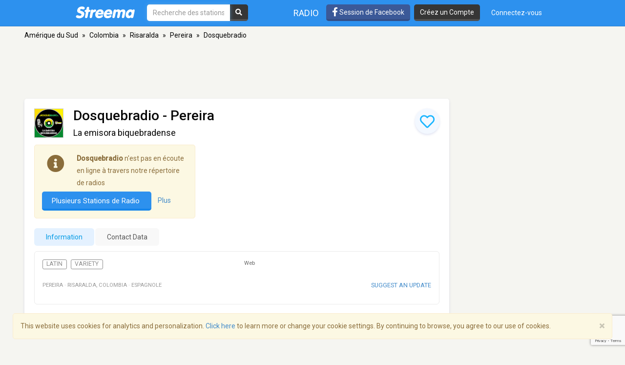

--- FILE ---
content_type: text/html; charset=utf-8
request_url: https://www.google.com/recaptcha/api2/anchor?ar=1&k=6LeCbKwfAAAAAGXbwG-wyQhhz9dxlXuTdtc_oCwI&co=aHR0cHM6Ly9mci5zdHJlZW1hLmNvbTo0NDM.&hl=en&v=7gg7H51Q-naNfhmCP3_R47ho&size=invisible&anchor-ms=20000&execute-ms=15000&cb=ljeoisl81sl4
body_size: 48285
content:
<!DOCTYPE HTML><html dir="ltr" lang="en"><head><meta http-equiv="Content-Type" content="text/html; charset=UTF-8">
<meta http-equiv="X-UA-Compatible" content="IE=edge">
<title>reCAPTCHA</title>
<style type="text/css">
/* cyrillic-ext */
@font-face {
  font-family: 'Roboto';
  font-style: normal;
  font-weight: 400;
  font-stretch: 100%;
  src: url(//fonts.gstatic.com/s/roboto/v48/KFO7CnqEu92Fr1ME7kSn66aGLdTylUAMa3GUBHMdazTgWw.woff2) format('woff2');
  unicode-range: U+0460-052F, U+1C80-1C8A, U+20B4, U+2DE0-2DFF, U+A640-A69F, U+FE2E-FE2F;
}
/* cyrillic */
@font-face {
  font-family: 'Roboto';
  font-style: normal;
  font-weight: 400;
  font-stretch: 100%;
  src: url(//fonts.gstatic.com/s/roboto/v48/KFO7CnqEu92Fr1ME7kSn66aGLdTylUAMa3iUBHMdazTgWw.woff2) format('woff2');
  unicode-range: U+0301, U+0400-045F, U+0490-0491, U+04B0-04B1, U+2116;
}
/* greek-ext */
@font-face {
  font-family: 'Roboto';
  font-style: normal;
  font-weight: 400;
  font-stretch: 100%;
  src: url(//fonts.gstatic.com/s/roboto/v48/KFO7CnqEu92Fr1ME7kSn66aGLdTylUAMa3CUBHMdazTgWw.woff2) format('woff2');
  unicode-range: U+1F00-1FFF;
}
/* greek */
@font-face {
  font-family: 'Roboto';
  font-style: normal;
  font-weight: 400;
  font-stretch: 100%;
  src: url(//fonts.gstatic.com/s/roboto/v48/KFO7CnqEu92Fr1ME7kSn66aGLdTylUAMa3-UBHMdazTgWw.woff2) format('woff2');
  unicode-range: U+0370-0377, U+037A-037F, U+0384-038A, U+038C, U+038E-03A1, U+03A3-03FF;
}
/* math */
@font-face {
  font-family: 'Roboto';
  font-style: normal;
  font-weight: 400;
  font-stretch: 100%;
  src: url(//fonts.gstatic.com/s/roboto/v48/KFO7CnqEu92Fr1ME7kSn66aGLdTylUAMawCUBHMdazTgWw.woff2) format('woff2');
  unicode-range: U+0302-0303, U+0305, U+0307-0308, U+0310, U+0312, U+0315, U+031A, U+0326-0327, U+032C, U+032F-0330, U+0332-0333, U+0338, U+033A, U+0346, U+034D, U+0391-03A1, U+03A3-03A9, U+03B1-03C9, U+03D1, U+03D5-03D6, U+03F0-03F1, U+03F4-03F5, U+2016-2017, U+2034-2038, U+203C, U+2040, U+2043, U+2047, U+2050, U+2057, U+205F, U+2070-2071, U+2074-208E, U+2090-209C, U+20D0-20DC, U+20E1, U+20E5-20EF, U+2100-2112, U+2114-2115, U+2117-2121, U+2123-214F, U+2190, U+2192, U+2194-21AE, U+21B0-21E5, U+21F1-21F2, U+21F4-2211, U+2213-2214, U+2216-22FF, U+2308-230B, U+2310, U+2319, U+231C-2321, U+2336-237A, U+237C, U+2395, U+239B-23B7, U+23D0, U+23DC-23E1, U+2474-2475, U+25AF, U+25B3, U+25B7, U+25BD, U+25C1, U+25CA, U+25CC, U+25FB, U+266D-266F, U+27C0-27FF, U+2900-2AFF, U+2B0E-2B11, U+2B30-2B4C, U+2BFE, U+3030, U+FF5B, U+FF5D, U+1D400-1D7FF, U+1EE00-1EEFF;
}
/* symbols */
@font-face {
  font-family: 'Roboto';
  font-style: normal;
  font-weight: 400;
  font-stretch: 100%;
  src: url(//fonts.gstatic.com/s/roboto/v48/KFO7CnqEu92Fr1ME7kSn66aGLdTylUAMaxKUBHMdazTgWw.woff2) format('woff2');
  unicode-range: U+0001-000C, U+000E-001F, U+007F-009F, U+20DD-20E0, U+20E2-20E4, U+2150-218F, U+2190, U+2192, U+2194-2199, U+21AF, U+21E6-21F0, U+21F3, U+2218-2219, U+2299, U+22C4-22C6, U+2300-243F, U+2440-244A, U+2460-24FF, U+25A0-27BF, U+2800-28FF, U+2921-2922, U+2981, U+29BF, U+29EB, U+2B00-2BFF, U+4DC0-4DFF, U+FFF9-FFFB, U+10140-1018E, U+10190-1019C, U+101A0, U+101D0-101FD, U+102E0-102FB, U+10E60-10E7E, U+1D2C0-1D2D3, U+1D2E0-1D37F, U+1F000-1F0FF, U+1F100-1F1AD, U+1F1E6-1F1FF, U+1F30D-1F30F, U+1F315, U+1F31C, U+1F31E, U+1F320-1F32C, U+1F336, U+1F378, U+1F37D, U+1F382, U+1F393-1F39F, U+1F3A7-1F3A8, U+1F3AC-1F3AF, U+1F3C2, U+1F3C4-1F3C6, U+1F3CA-1F3CE, U+1F3D4-1F3E0, U+1F3ED, U+1F3F1-1F3F3, U+1F3F5-1F3F7, U+1F408, U+1F415, U+1F41F, U+1F426, U+1F43F, U+1F441-1F442, U+1F444, U+1F446-1F449, U+1F44C-1F44E, U+1F453, U+1F46A, U+1F47D, U+1F4A3, U+1F4B0, U+1F4B3, U+1F4B9, U+1F4BB, U+1F4BF, U+1F4C8-1F4CB, U+1F4D6, U+1F4DA, U+1F4DF, U+1F4E3-1F4E6, U+1F4EA-1F4ED, U+1F4F7, U+1F4F9-1F4FB, U+1F4FD-1F4FE, U+1F503, U+1F507-1F50B, U+1F50D, U+1F512-1F513, U+1F53E-1F54A, U+1F54F-1F5FA, U+1F610, U+1F650-1F67F, U+1F687, U+1F68D, U+1F691, U+1F694, U+1F698, U+1F6AD, U+1F6B2, U+1F6B9-1F6BA, U+1F6BC, U+1F6C6-1F6CF, U+1F6D3-1F6D7, U+1F6E0-1F6EA, U+1F6F0-1F6F3, U+1F6F7-1F6FC, U+1F700-1F7FF, U+1F800-1F80B, U+1F810-1F847, U+1F850-1F859, U+1F860-1F887, U+1F890-1F8AD, U+1F8B0-1F8BB, U+1F8C0-1F8C1, U+1F900-1F90B, U+1F93B, U+1F946, U+1F984, U+1F996, U+1F9E9, U+1FA00-1FA6F, U+1FA70-1FA7C, U+1FA80-1FA89, U+1FA8F-1FAC6, U+1FACE-1FADC, U+1FADF-1FAE9, U+1FAF0-1FAF8, U+1FB00-1FBFF;
}
/* vietnamese */
@font-face {
  font-family: 'Roboto';
  font-style: normal;
  font-weight: 400;
  font-stretch: 100%;
  src: url(//fonts.gstatic.com/s/roboto/v48/KFO7CnqEu92Fr1ME7kSn66aGLdTylUAMa3OUBHMdazTgWw.woff2) format('woff2');
  unicode-range: U+0102-0103, U+0110-0111, U+0128-0129, U+0168-0169, U+01A0-01A1, U+01AF-01B0, U+0300-0301, U+0303-0304, U+0308-0309, U+0323, U+0329, U+1EA0-1EF9, U+20AB;
}
/* latin-ext */
@font-face {
  font-family: 'Roboto';
  font-style: normal;
  font-weight: 400;
  font-stretch: 100%;
  src: url(//fonts.gstatic.com/s/roboto/v48/KFO7CnqEu92Fr1ME7kSn66aGLdTylUAMa3KUBHMdazTgWw.woff2) format('woff2');
  unicode-range: U+0100-02BA, U+02BD-02C5, U+02C7-02CC, U+02CE-02D7, U+02DD-02FF, U+0304, U+0308, U+0329, U+1D00-1DBF, U+1E00-1E9F, U+1EF2-1EFF, U+2020, U+20A0-20AB, U+20AD-20C0, U+2113, U+2C60-2C7F, U+A720-A7FF;
}
/* latin */
@font-face {
  font-family: 'Roboto';
  font-style: normal;
  font-weight: 400;
  font-stretch: 100%;
  src: url(//fonts.gstatic.com/s/roboto/v48/KFO7CnqEu92Fr1ME7kSn66aGLdTylUAMa3yUBHMdazQ.woff2) format('woff2');
  unicode-range: U+0000-00FF, U+0131, U+0152-0153, U+02BB-02BC, U+02C6, U+02DA, U+02DC, U+0304, U+0308, U+0329, U+2000-206F, U+20AC, U+2122, U+2191, U+2193, U+2212, U+2215, U+FEFF, U+FFFD;
}
/* cyrillic-ext */
@font-face {
  font-family: 'Roboto';
  font-style: normal;
  font-weight: 500;
  font-stretch: 100%;
  src: url(//fonts.gstatic.com/s/roboto/v48/KFO7CnqEu92Fr1ME7kSn66aGLdTylUAMa3GUBHMdazTgWw.woff2) format('woff2');
  unicode-range: U+0460-052F, U+1C80-1C8A, U+20B4, U+2DE0-2DFF, U+A640-A69F, U+FE2E-FE2F;
}
/* cyrillic */
@font-face {
  font-family: 'Roboto';
  font-style: normal;
  font-weight: 500;
  font-stretch: 100%;
  src: url(//fonts.gstatic.com/s/roboto/v48/KFO7CnqEu92Fr1ME7kSn66aGLdTylUAMa3iUBHMdazTgWw.woff2) format('woff2');
  unicode-range: U+0301, U+0400-045F, U+0490-0491, U+04B0-04B1, U+2116;
}
/* greek-ext */
@font-face {
  font-family: 'Roboto';
  font-style: normal;
  font-weight: 500;
  font-stretch: 100%;
  src: url(//fonts.gstatic.com/s/roboto/v48/KFO7CnqEu92Fr1ME7kSn66aGLdTylUAMa3CUBHMdazTgWw.woff2) format('woff2');
  unicode-range: U+1F00-1FFF;
}
/* greek */
@font-face {
  font-family: 'Roboto';
  font-style: normal;
  font-weight: 500;
  font-stretch: 100%;
  src: url(//fonts.gstatic.com/s/roboto/v48/KFO7CnqEu92Fr1ME7kSn66aGLdTylUAMa3-UBHMdazTgWw.woff2) format('woff2');
  unicode-range: U+0370-0377, U+037A-037F, U+0384-038A, U+038C, U+038E-03A1, U+03A3-03FF;
}
/* math */
@font-face {
  font-family: 'Roboto';
  font-style: normal;
  font-weight: 500;
  font-stretch: 100%;
  src: url(//fonts.gstatic.com/s/roboto/v48/KFO7CnqEu92Fr1ME7kSn66aGLdTylUAMawCUBHMdazTgWw.woff2) format('woff2');
  unicode-range: U+0302-0303, U+0305, U+0307-0308, U+0310, U+0312, U+0315, U+031A, U+0326-0327, U+032C, U+032F-0330, U+0332-0333, U+0338, U+033A, U+0346, U+034D, U+0391-03A1, U+03A3-03A9, U+03B1-03C9, U+03D1, U+03D5-03D6, U+03F0-03F1, U+03F4-03F5, U+2016-2017, U+2034-2038, U+203C, U+2040, U+2043, U+2047, U+2050, U+2057, U+205F, U+2070-2071, U+2074-208E, U+2090-209C, U+20D0-20DC, U+20E1, U+20E5-20EF, U+2100-2112, U+2114-2115, U+2117-2121, U+2123-214F, U+2190, U+2192, U+2194-21AE, U+21B0-21E5, U+21F1-21F2, U+21F4-2211, U+2213-2214, U+2216-22FF, U+2308-230B, U+2310, U+2319, U+231C-2321, U+2336-237A, U+237C, U+2395, U+239B-23B7, U+23D0, U+23DC-23E1, U+2474-2475, U+25AF, U+25B3, U+25B7, U+25BD, U+25C1, U+25CA, U+25CC, U+25FB, U+266D-266F, U+27C0-27FF, U+2900-2AFF, U+2B0E-2B11, U+2B30-2B4C, U+2BFE, U+3030, U+FF5B, U+FF5D, U+1D400-1D7FF, U+1EE00-1EEFF;
}
/* symbols */
@font-face {
  font-family: 'Roboto';
  font-style: normal;
  font-weight: 500;
  font-stretch: 100%;
  src: url(//fonts.gstatic.com/s/roboto/v48/KFO7CnqEu92Fr1ME7kSn66aGLdTylUAMaxKUBHMdazTgWw.woff2) format('woff2');
  unicode-range: U+0001-000C, U+000E-001F, U+007F-009F, U+20DD-20E0, U+20E2-20E4, U+2150-218F, U+2190, U+2192, U+2194-2199, U+21AF, U+21E6-21F0, U+21F3, U+2218-2219, U+2299, U+22C4-22C6, U+2300-243F, U+2440-244A, U+2460-24FF, U+25A0-27BF, U+2800-28FF, U+2921-2922, U+2981, U+29BF, U+29EB, U+2B00-2BFF, U+4DC0-4DFF, U+FFF9-FFFB, U+10140-1018E, U+10190-1019C, U+101A0, U+101D0-101FD, U+102E0-102FB, U+10E60-10E7E, U+1D2C0-1D2D3, U+1D2E0-1D37F, U+1F000-1F0FF, U+1F100-1F1AD, U+1F1E6-1F1FF, U+1F30D-1F30F, U+1F315, U+1F31C, U+1F31E, U+1F320-1F32C, U+1F336, U+1F378, U+1F37D, U+1F382, U+1F393-1F39F, U+1F3A7-1F3A8, U+1F3AC-1F3AF, U+1F3C2, U+1F3C4-1F3C6, U+1F3CA-1F3CE, U+1F3D4-1F3E0, U+1F3ED, U+1F3F1-1F3F3, U+1F3F5-1F3F7, U+1F408, U+1F415, U+1F41F, U+1F426, U+1F43F, U+1F441-1F442, U+1F444, U+1F446-1F449, U+1F44C-1F44E, U+1F453, U+1F46A, U+1F47D, U+1F4A3, U+1F4B0, U+1F4B3, U+1F4B9, U+1F4BB, U+1F4BF, U+1F4C8-1F4CB, U+1F4D6, U+1F4DA, U+1F4DF, U+1F4E3-1F4E6, U+1F4EA-1F4ED, U+1F4F7, U+1F4F9-1F4FB, U+1F4FD-1F4FE, U+1F503, U+1F507-1F50B, U+1F50D, U+1F512-1F513, U+1F53E-1F54A, U+1F54F-1F5FA, U+1F610, U+1F650-1F67F, U+1F687, U+1F68D, U+1F691, U+1F694, U+1F698, U+1F6AD, U+1F6B2, U+1F6B9-1F6BA, U+1F6BC, U+1F6C6-1F6CF, U+1F6D3-1F6D7, U+1F6E0-1F6EA, U+1F6F0-1F6F3, U+1F6F7-1F6FC, U+1F700-1F7FF, U+1F800-1F80B, U+1F810-1F847, U+1F850-1F859, U+1F860-1F887, U+1F890-1F8AD, U+1F8B0-1F8BB, U+1F8C0-1F8C1, U+1F900-1F90B, U+1F93B, U+1F946, U+1F984, U+1F996, U+1F9E9, U+1FA00-1FA6F, U+1FA70-1FA7C, U+1FA80-1FA89, U+1FA8F-1FAC6, U+1FACE-1FADC, U+1FADF-1FAE9, U+1FAF0-1FAF8, U+1FB00-1FBFF;
}
/* vietnamese */
@font-face {
  font-family: 'Roboto';
  font-style: normal;
  font-weight: 500;
  font-stretch: 100%;
  src: url(//fonts.gstatic.com/s/roboto/v48/KFO7CnqEu92Fr1ME7kSn66aGLdTylUAMa3OUBHMdazTgWw.woff2) format('woff2');
  unicode-range: U+0102-0103, U+0110-0111, U+0128-0129, U+0168-0169, U+01A0-01A1, U+01AF-01B0, U+0300-0301, U+0303-0304, U+0308-0309, U+0323, U+0329, U+1EA0-1EF9, U+20AB;
}
/* latin-ext */
@font-face {
  font-family: 'Roboto';
  font-style: normal;
  font-weight: 500;
  font-stretch: 100%;
  src: url(//fonts.gstatic.com/s/roboto/v48/KFO7CnqEu92Fr1ME7kSn66aGLdTylUAMa3KUBHMdazTgWw.woff2) format('woff2');
  unicode-range: U+0100-02BA, U+02BD-02C5, U+02C7-02CC, U+02CE-02D7, U+02DD-02FF, U+0304, U+0308, U+0329, U+1D00-1DBF, U+1E00-1E9F, U+1EF2-1EFF, U+2020, U+20A0-20AB, U+20AD-20C0, U+2113, U+2C60-2C7F, U+A720-A7FF;
}
/* latin */
@font-face {
  font-family: 'Roboto';
  font-style: normal;
  font-weight: 500;
  font-stretch: 100%;
  src: url(//fonts.gstatic.com/s/roboto/v48/KFO7CnqEu92Fr1ME7kSn66aGLdTylUAMa3yUBHMdazQ.woff2) format('woff2');
  unicode-range: U+0000-00FF, U+0131, U+0152-0153, U+02BB-02BC, U+02C6, U+02DA, U+02DC, U+0304, U+0308, U+0329, U+2000-206F, U+20AC, U+2122, U+2191, U+2193, U+2212, U+2215, U+FEFF, U+FFFD;
}
/* cyrillic-ext */
@font-face {
  font-family: 'Roboto';
  font-style: normal;
  font-weight: 900;
  font-stretch: 100%;
  src: url(//fonts.gstatic.com/s/roboto/v48/KFO7CnqEu92Fr1ME7kSn66aGLdTylUAMa3GUBHMdazTgWw.woff2) format('woff2');
  unicode-range: U+0460-052F, U+1C80-1C8A, U+20B4, U+2DE0-2DFF, U+A640-A69F, U+FE2E-FE2F;
}
/* cyrillic */
@font-face {
  font-family: 'Roboto';
  font-style: normal;
  font-weight: 900;
  font-stretch: 100%;
  src: url(//fonts.gstatic.com/s/roboto/v48/KFO7CnqEu92Fr1ME7kSn66aGLdTylUAMa3iUBHMdazTgWw.woff2) format('woff2');
  unicode-range: U+0301, U+0400-045F, U+0490-0491, U+04B0-04B1, U+2116;
}
/* greek-ext */
@font-face {
  font-family: 'Roboto';
  font-style: normal;
  font-weight: 900;
  font-stretch: 100%;
  src: url(//fonts.gstatic.com/s/roboto/v48/KFO7CnqEu92Fr1ME7kSn66aGLdTylUAMa3CUBHMdazTgWw.woff2) format('woff2');
  unicode-range: U+1F00-1FFF;
}
/* greek */
@font-face {
  font-family: 'Roboto';
  font-style: normal;
  font-weight: 900;
  font-stretch: 100%;
  src: url(//fonts.gstatic.com/s/roboto/v48/KFO7CnqEu92Fr1ME7kSn66aGLdTylUAMa3-UBHMdazTgWw.woff2) format('woff2');
  unicode-range: U+0370-0377, U+037A-037F, U+0384-038A, U+038C, U+038E-03A1, U+03A3-03FF;
}
/* math */
@font-face {
  font-family: 'Roboto';
  font-style: normal;
  font-weight: 900;
  font-stretch: 100%;
  src: url(//fonts.gstatic.com/s/roboto/v48/KFO7CnqEu92Fr1ME7kSn66aGLdTylUAMawCUBHMdazTgWw.woff2) format('woff2');
  unicode-range: U+0302-0303, U+0305, U+0307-0308, U+0310, U+0312, U+0315, U+031A, U+0326-0327, U+032C, U+032F-0330, U+0332-0333, U+0338, U+033A, U+0346, U+034D, U+0391-03A1, U+03A3-03A9, U+03B1-03C9, U+03D1, U+03D5-03D6, U+03F0-03F1, U+03F4-03F5, U+2016-2017, U+2034-2038, U+203C, U+2040, U+2043, U+2047, U+2050, U+2057, U+205F, U+2070-2071, U+2074-208E, U+2090-209C, U+20D0-20DC, U+20E1, U+20E5-20EF, U+2100-2112, U+2114-2115, U+2117-2121, U+2123-214F, U+2190, U+2192, U+2194-21AE, U+21B0-21E5, U+21F1-21F2, U+21F4-2211, U+2213-2214, U+2216-22FF, U+2308-230B, U+2310, U+2319, U+231C-2321, U+2336-237A, U+237C, U+2395, U+239B-23B7, U+23D0, U+23DC-23E1, U+2474-2475, U+25AF, U+25B3, U+25B7, U+25BD, U+25C1, U+25CA, U+25CC, U+25FB, U+266D-266F, U+27C0-27FF, U+2900-2AFF, U+2B0E-2B11, U+2B30-2B4C, U+2BFE, U+3030, U+FF5B, U+FF5D, U+1D400-1D7FF, U+1EE00-1EEFF;
}
/* symbols */
@font-face {
  font-family: 'Roboto';
  font-style: normal;
  font-weight: 900;
  font-stretch: 100%;
  src: url(//fonts.gstatic.com/s/roboto/v48/KFO7CnqEu92Fr1ME7kSn66aGLdTylUAMaxKUBHMdazTgWw.woff2) format('woff2');
  unicode-range: U+0001-000C, U+000E-001F, U+007F-009F, U+20DD-20E0, U+20E2-20E4, U+2150-218F, U+2190, U+2192, U+2194-2199, U+21AF, U+21E6-21F0, U+21F3, U+2218-2219, U+2299, U+22C4-22C6, U+2300-243F, U+2440-244A, U+2460-24FF, U+25A0-27BF, U+2800-28FF, U+2921-2922, U+2981, U+29BF, U+29EB, U+2B00-2BFF, U+4DC0-4DFF, U+FFF9-FFFB, U+10140-1018E, U+10190-1019C, U+101A0, U+101D0-101FD, U+102E0-102FB, U+10E60-10E7E, U+1D2C0-1D2D3, U+1D2E0-1D37F, U+1F000-1F0FF, U+1F100-1F1AD, U+1F1E6-1F1FF, U+1F30D-1F30F, U+1F315, U+1F31C, U+1F31E, U+1F320-1F32C, U+1F336, U+1F378, U+1F37D, U+1F382, U+1F393-1F39F, U+1F3A7-1F3A8, U+1F3AC-1F3AF, U+1F3C2, U+1F3C4-1F3C6, U+1F3CA-1F3CE, U+1F3D4-1F3E0, U+1F3ED, U+1F3F1-1F3F3, U+1F3F5-1F3F7, U+1F408, U+1F415, U+1F41F, U+1F426, U+1F43F, U+1F441-1F442, U+1F444, U+1F446-1F449, U+1F44C-1F44E, U+1F453, U+1F46A, U+1F47D, U+1F4A3, U+1F4B0, U+1F4B3, U+1F4B9, U+1F4BB, U+1F4BF, U+1F4C8-1F4CB, U+1F4D6, U+1F4DA, U+1F4DF, U+1F4E3-1F4E6, U+1F4EA-1F4ED, U+1F4F7, U+1F4F9-1F4FB, U+1F4FD-1F4FE, U+1F503, U+1F507-1F50B, U+1F50D, U+1F512-1F513, U+1F53E-1F54A, U+1F54F-1F5FA, U+1F610, U+1F650-1F67F, U+1F687, U+1F68D, U+1F691, U+1F694, U+1F698, U+1F6AD, U+1F6B2, U+1F6B9-1F6BA, U+1F6BC, U+1F6C6-1F6CF, U+1F6D3-1F6D7, U+1F6E0-1F6EA, U+1F6F0-1F6F3, U+1F6F7-1F6FC, U+1F700-1F7FF, U+1F800-1F80B, U+1F810-1F847, U+1F850-1F859, U+1F860-1F887, U+1F890-1F8AD, U+1F8B0-1F8BB, U+1F8C0-1F8C1, U+1F900-1F90B, U+1F93B, U+1F946, U+1F984, U+1F996, U+1F9E9, U+1FA00-1FA6F, U+1FA70-1FA7C, U+1FA80-1FA89, U+1FA8F-1FAC6, U+1FACE-1FADC, U+1FADF-1FAE9, U+1FAF0-1FAF8, U+1FB00-1FBFF;
}
/* vietnamese */
@font-face {
  font-family: 'Roboto';
  font-style: normal;
  font-weight: 900;
  font-stretch: 100%;
  src: url(//fonts.gstatic.com/s/roboto/v48/KFO7CnqEu92Fr1ME7kSn66aGLdTylUAMa3OUBHMdazTgWw.woff2) format('woff2');
  unicode-range: U+0102-0103, U+0110-0111, U+0128-0129, U+0168-0169, U+01A0-01A1, U+01AF-01B0, U+0300-0301, U+0303-0304, U+0308-0309, U+0323, U+0329, U+1EA0-1EF9, U+20AB;
}
/* latin-ext */
@font-face {
  font-family: 'Roboto';
  font-style: normal;
  font-weight: 900;
  font-stretch: 100%;
  src: url(//fonts.gstatic.com/s/roboto/v48/KFO7CnqEu92Fr1ME7kSn66aGLdTylUAMa3KUBHMdazTgWw.woff2) format('woff2');
  unicode-range: U+0100-02BA, U+02BD-02C5, U+02C7-02CC, U+02CE-02D7, U+02DD-02FF, U+0304, U+0308, U+0329, U+1D00-1DBF, U+1E00-1E9F, U+1EF2-1EFF, U+2020, U+20A0-20AB, U+20AD-20C0, U+2113, U+2C60-2C7F, U+A720-A7FF;
}
/* latin */
@font-face {
  font-family: 'Roboto';
  font-style: normal;
  font-weight: 900;
  font-stretch: 100%;
  src: url(//fonts.gstatic.com/s/roboto/v48/KFO7CnqEu92Fr1ME7kSn66aGLdTylUAMa3yUBHMdazQ.woff2) format('woff2');
  unicode-range: U+0000-00FF, U+0131, U+0152-0153, U+02BB-02BC, U+02C6, U+02DA, U+02DC, U+0304, U+0308, U+0329, U+2000-206F, U+20AC, U+2122, U+2191, U+2193, U+2212, U+2215, U+FEFF, U+FFFD;
}

</style>
<link rel="stylesheet" type="text/css" href="https://www.gstatic.com/recaptcha/releases/7gg7H51Q-naNfhmCP3_R47ho/styles__ltr.css">
<script nonce="px_lwKBYjISG-DmzJx9cYA" type="text/javascript">window['__recaptcha_api'] = 'https://www.google.com/recaptcha/api2/';</script>
<script type="text/javascript" src="https://www.gstatic.com/recaptcha/releases/7gg7H51Q-naNfhmCP3_R47ho/recaptcha__en.js" nonce="px_lwKBYjISG-DmzJx9cYA">
      
    </script></head>
<body><div id="rc-anchor-alert" class="rc-anchor-alert"></div>
<input type="hidden" id="recaptcha-token" value="[base64]">
<script type="text/javascript" nonce="px_lwKBYjISG-DmzJx9cYA">
      recaptcha.anchor.Main.init("[\x22ainput\x22,[\x22bgdata\x22,\x22\x22,\[base64]/[base64]/[base64]/KE4oMTI0LHYsdi5HKSxMWihsLHYpKTpOKDEyNCx2LGwpLFYpLHYpLFQpKSxGKDE3MSx2KX0scjc9ZnVuY3Rpb24obCl7cmV0dXJuIGx9LEM9ZnVuY3Rpb24obCxWLHYpe04odixsLFYpLFZbYWtdPTI3OTZ9LG49ZnVuY3Rpb24obCxWKXtWLlg9KChWLlg/[base64]/[base64]/[base64]/[base64]/[base64]/[base64]/[base64]/[base64]/[base64]/[base64]/[base64]\\u003d\x22,\[base64]\\u003d\\u003d\x22,\x22cMKJw40gw5V3IAEOJ2ZLw7jCjcO1SGd5B8O6w5rCmMOywq5WwpfDolBnL8Kow5JeBQTCvMKCw7vDm3vDsC3DncKIw4B7QRNNw5sGw6PDn8K4w4lVwp7DpT41wp/CgMOOKlVnwo1nw4sTw6QmwqkvNMOhw6h0RWADG1bCv3QwAVctwqrCkk9wGF7DjzTDn8K7DMOkT0jCi2xbKsKnwrjChS8ew4/[base64]/CrcK/wpHDt8ODcA5zwoLCpmsVVMO9OjlEw49VwqHCj07ChlLDsUzCm8ONwosEw457wqHCgMOpR8OIdBrCl8K4wqY6w4JWw7dsw6VRw4QMwqRaw5QZFUJXw4U2G2Updy/[base64]/[base64]/[base64]/Do8OzwprDqBPDhSh7UBQ5KFbCml/CvMKHQB8TwpnDj8KlAScEXMOFBGkiwrZow78oM8Ogw6PCnjx0wpMYdHXDlxHDqcOHw7wBMcOqSMOAwrwDfB3DosKnwo/[base64]/DuWsMwp/[base64]/CohtZwpNYYMKEwo3CvC1fJ2nDmsKaIcOqOVUkw4DCt1nCkkdZw79Jw7/[base64]/Csn3DuRDCi8KnJhJBwqXDs2XCvcORw5HDi8K3BgE3WcOswrjCox7Dg8KlIUNYw5Y/wq/DsHXDiytlIcOMw6HChcOBMGnDjsK0ehvDk8OvdiDCi8OnSXvCjk0MHsKLRMObwq/ChMKqworClHzDvcK/wq96d8ORwpN8wpHChFvCmgvDu8K9MCTChyjCs8OdIGjDrsOWw4rCiG5sG8OcQyTDs8KKasOzdMKew4A2wqdcwp/DicKhwrjCgcK8wpQCwr/Cs8OPwp3DgkXDg0NJLCpoaRxlw6ZxD8OewotKwo3DmHwiLXjCoUEiw4M1wq9Rw7TDqz7Cr2E4w4fClV0QwqvDsQTDvUdpwqgBw6QswqoxSm7CtcKNXcO+wpTClcKZwoBJwoEUbx4sVjBifGLCtQM0Y8OTw6rCuyoiPSbDtzAIasKAw4DDosKHR8Okw6BAw7YCw5/[base64]/[base64]/w4EGwo/CimzCiSbDmMK4RCrCqMOudirCgMK3Mm7DssODbXhRIX98w6fDvx5BwpE3w6kzw4NZw79QMSbCi31VJcOCw6TCjcOnS8KfaTjDtnEyw5EgwrnCtsOYXVwMw5rDtsOvDCjDrsOUw67DvEPClsKpwoNSH8Ksw6d/ehrDjMKfwr/Dvh/[base64]/ACd0HMOxOk3DtMKZcRcZwo4WwovDjMKuSsKwRj7Clg1jw4YlDy3CkFAfVsOUwpLDkkvDhEV3dMKsdQRfw5jDiX4kw7ksCMKUwonChsOmAsOtw4TDnXDDpXJ4w4Frwo7DlsOXwoBiWMKow5DDjcKvw6YmPsK3dsOlLFPCnGXCs8Kaw5BSV8OYEcKyw7ZtBcKBw4/Chntqw6HChgvDuFgDOn4IwqArZ8Ktw5zDj1TDlsKGwpfDkQldN8OcRMKmFFvDkwLChBEfLyPCj3B6L8O9CADDhsOTwo9OMFzCkWjDqxbChsOUMMKsJcKHw6DDmMOcwroJKF1nwp/CrcOZJMOZFR13w5IYw7/CiBEHw6bCgcKOwq7Co8OSw7AQD21mHMOIB8K9w6bCusKHIQfDgsKow6IRcMKcwrd9w6t/w7XCg8OZa8KYe3xSWsKDRTjCscKwAmAiwq45w6JIV8OWBcKnORoOw5cCw7rCn8KwXjDDlsKXwpvDo1cEPcOYJEAWIMOKNgnCisK6WsKEeMKKBX/CqgjClsKST1AWSStrwoZtbTFLw7XCmivCk2fDlBXCvlhgUMOoBmt1wp1uw5LDk8KSwpDCn8KqWScIw7bDonQNw7QTbCNgehPCqzTCqHbClMOUwo8iwoXDqsOdw6QdBjl7CcOVw4/CqnHCqnzCvsKHIcKewrfCmknCnsK8J8OVw40UAwc/fsOGw6NdKx/[base64]/JcKZw5V9FcO/w6o9wqosY8OxH2vCtyclwqbDjsOBw6jCtUfCs1DCjD1fLMO0RMKOFTXDo8Oow6NJwrsKdz7DiSDCl8OswpDCnsKYwqrDjMKZwrfCjVrDgSUKM3bClhRFw7HDksOPEG8dKCxQwp/[base64]/Ck8Ktw77DigjCgsKjBhc8w7tlacK2w6duBm3CvXXCgkcFwrnDnybDmFLCjsOde8OVwrxUw7LCrUrCo3/Dn8O/Lz7DvsKzRcKUw7DCmS5TJizCqMKIewPCkHJewrrCoMKqYj7DgsKDwopDwqMHZsKTEsKFQWvCiErCghYLw7t6PyvDucKMwozCh8O9w4/DmcORw4Uuw7FEw5vDpMKdwqfCrcOJwo42w6PCkz/CgUhaworDkcKTw6nCmsO5wonDlcOqOnfCucKfQmYrBsKqH8KiIC3CisOaw64Fw7/Cp8OXwo3DvklaDMKvMcK8wq7Ci8KCKFPCkBpCw6PDn8KDwrbDncKiwqYnw7sgwpDDm8KIw4DDkMKGQMKJSiPClcK3MsKUamnDssKSPFjCnMOqbUrCpMO2PMOqSsKSwqJfw7RJw6BJwq/CvDzCksOuC8K5w6/[base64]/UcKQw7A+AnnDjwV6wqIkw63CqsOQPQkfSsOTVQ/Di3TCtSVbDRM3wqZ8wqLCph/DuQjDtUJowq/CkE/Dm0pqw48XwpHCtizDl8Kmw4wxChg9bcOBw5rDoMOzwrXDuMO+wqDDpWcpZ8K5w69Uw4PCssK8BVUhwpPDsxB+QMK6wqDDpMO2IMO6w7M7AcKPUcKwMWcAw5EoJ8Kvw7/DoVXDucOWBiFQSyxHwqzDgRhUw7HDlB50AMKfwotCFcOSw7rDmw/DncO+wqrDsgxsKS/DisKBNFrDqV5aJhvDkcO2wpTDocOWwqzCoirCj8KbNT3CgcKewpEYw4nCpWZOw6NcRsKVZcK8wrTCv8KHeUJHw7rDmQ9Pdz1lUMKhw49QccO5wrDCghDDqwRzTcOFGR/CmsOwwpXDrMK6wpHDp0BDYAc3Sz54AMKzw7FZXmXDkcKfGcKPRBzClR7CkxHCpcOZw4DChAfDu8KDwr3ChMOsMsOHOcO2EGrCrCQfa8Khw7bDpMKHwrPDocKPw59dwqJ7w57DpMKzZMKNwojDmWTCosKIPX3DlcO4wqA/JAfCrsKKGsOxJ8K7wrnCpcKHThbCpl7ClMKqw7sKwpJhwoR0UkV7PDh8wobDjgXDtBlsUTpTw6gqfxE4BMOtIGRMw6suThEkwqp/[base64]/woANHMK+w607w4ZqXsOXQ2LCuQ16YcOfwqrCsMOKw7rCssOhw698YgLCn8ONwpXDjTMOWMKCw7RGY8Oaw50adMOhwoHDuBJYwp4zwrDCmnxBYcOTw67DpcOSMsOKw4HDiMKsYcO8wo/[base64]/DvywRcQ7ClcK6wr4pUW4Lw7HDmwRXwq3DksKPasOywqgXwpNawpd8wrt3wpPDu0nCnArCkgrDih/DrA5JDsKaAcKScF7DtjzDnhw7LsKUwrTChMKRw7ITWcOWBcOQwqPCgMK3LXvCqsOGwqFrwphHw4LCl8OsbErCq8KQCMOsw6zCo8KSwr8Swrs9Ag7DkcKUYnPCgRbCr3s6V1paUcOlw4fCjHdpGFXDicKmLsOIEMO1FSQWZFkvIFXClmbDo8Okw4vDh8K/[base64]/UMKmbV/Dr8KqwqnDuQzDsRTDr8K4wqPDp8KuUcO0worDmsKMTEfDq1fDgXTCmsO8w55Qw4LDtHVyw7ppwphqHMKDwpTDui3DusKUPsKIag1ZCsKgRQjCmsOVCDhnDMKQL8KhwpB/wp/CijY8HcOawok3ayDCsMKmw7jDnMKmwpgvw7LCuWxmXsKrw71BYSDDmsOeWcOPwpvDgcOmJsOvSMKEw6tsaWxxwrnCtgNMaMOywrjCrAsGZ8K8wpBwwowoLBk8wpBwNB4+woN7w5tlQCQwwpbDusO/w4ISw6JTU1jDhsKGKinDhcKIK8KBwpnDnjYsRsKjwqNxwrAXw4k2w4sGLRPDojjDlsKtBcOkw5o2WMKKwq3CksO+wrwzwq0yaC4kw4bDu8O7JhxCTS/[base64]/DhMKqb2PCnlLCnE3CuD9eLsK0PEzDqQ9uw5lzwptNwpDCrEoiwpoawonDtMKKw4tnwoXDssK7MgtyAcKCQcOHBMKgwqPCmFjCmwDCgHE1wqjDsRHDvk9OSsKxwqHDoMKHw6DCocKIw43Co8KcN8KywonDlA/CsTTDq8KLEcKTbMOTLUpNw6bDkmbDpMOMCsOBNsKYMQkXTMKUZsO0fxfDvy93YMKaw57Dn8O8wqbCu0dGw4pzw6otw7NnwqHClmfDjW4Hw43Duy3CucOcRBwuw69Uw4QzwosIQMK1wpw0QsOowqXDn8OyB8KCSXNtwrXCj8OGfyIqX0HChMOuwo/CpWLDsUHDrsKGYmvDicONw5PDsy8jd8OJwos4TGhMW8OrwpnClzrDhl8swqB7TsK5SjdtwqTCpsOfVnMxQArDo8KbEnjDlS/[base64]/w5rDkQXCpsKjwrEUa8OFwrViwpkzwqPDjMOlw7HCnMKZJsKyNS0HRMKUJWFYRcKbw4HCiQHCs8KRw6LCtcOdOWfChi4QA8OnCwXDhMOAHMO6HXvCmMOrBsOQLcK7w6XCvh45w4RxwrXDjcOjw5ZRXQDDgcOTw6lwDhFGw4V3NcOROCzDk8K/[base64]/[base64]/[base64]/ChcOAfMKEwrfDvnzDo1AEDsKDOyrCo8O/wpsNworDkjLDkHclwqRJYAfCl8OBEMOFwoHCmwZVQHdjRcK7W8K/LxPCq8OeFcKJw6xnfMKCw4FJQsOSwphUbBTDpcOCworDsMOEwqEjDg1Kwr3Cm0gaDCbDpyQkwpdGwrHDrG0kwpwuAwJJw7k6wo/DmMKaw4DChwxHwoo6NcKdw7kDOsKOwqPCv8KSXcO/w6c3CQQfw5TCo8K0KFTDuMOxw4t4w4PCgWwSwp4QTMKgwqzCocK+KMKZGm7CkAtgSH3CjMK5UWvDhkjDpMKnwqDDp8O6w5kqTiTCqUnCuXg/wo1iU8KpLsKQQW7DusKgwp8uwrE/[base64]/Dtkllw4DDn8Kow7IowrNfw6TDhMKuYgQgCwTDp1lNHMO/GcO4S3bCn8OkanhTw7HDu8O9w5jCsnjDhcKHYUI8wotMwoHChELDqsODw5LCoMKmwqPDq8K2wrUzVsKVHXBEwpgfDENPw40nwrDClsOXw7RnVcKeSMOxOsKCHXXCg2XDqz0awpXCrsOxRFQ4WFLCnnQcLBzCmMOCGTTDqyPDoV/[base64]/Ch3teSA/DuFbCnsKIPho+GlXDmFl9w7MbwrXDnsOCwozDm17DiMKwNcOTw4zCvSEnwpfCiHrDtF4iWXrDvw5kwqYZBsKrw44gw4t3w6sIw7IDw51gOsKYw6Qcw7TDuDg+Fy7Di8KbQsOLBsOAw4pHIMO2ZDbCkFs3wr/CnzXDtRpowqo1w70MAgYsCynDqg/DqcO7NsO7WyPDhcKZw6ZsASBZw7zCvMKvBS/Dk11cw4/[base64]/ZHI2wpghw5k9ZsOAYkFSw5jCuHjCrcKHNFLCu0/CuDZDwrzDjEnDlcOYwoXCumdSS8KmdcKMw7FsacKfw7wadsKKwoHCvlx4YDhgME7DrAluwrEGeXA7WD4ww7gFwrXDjR9PK8Ouch3DgwHDlkPDtcKmbMK9w4J1AyciwpQjQl8RTsO+c0MFwo/Crwx6wqphY8OYM2kMVcOQw6fDosOEworDnsO/Q8O6wrcAaMK1w5/[base64]/CtwQ0wqjDpTbDvMOqw5bDuHUFw7rDvF07wrvDvMO1wprDksO1EXfDh8O1ExY6wpl0wqxLwrnDl2zDriPDoV1ARMK7w7omX8Kqw7kFfVnDqsOMH0BSMsKAw57DijnCqDU/DGkxw6TCvcOTbcOiw4FswqV0wrMpw59CX8KMw6/Dv8O3Ay3DgsOXwpvClsONK1/CrMKpwrrCuFLDrjTDvsOxZUQkYMK1w5tAwpDDjnHDnMOOIcKHfTjDgFvDrsKrDcOCDW8hw4MCNMOpwoEdEcO7W2Enw5rCv8KSw6Z/wqVnYHDDuQ5/wprDo8OGw7LDksKZw7JEGj7DrcKEOnALwojDv8KZAygzIcObwrLCmxXDg8OeUWkIwoTCkcKmPMK2Qk/CgMO+wrvDn8Kxw7PDhUtVw4JVQTxow4NwckcCHXzDuMOwJHzCpULChFHCksOoBkzCu8KZPi3DhCzCqldjD8OTwofCjmjDs3A+HEHDtX7DrsKBwr8iD0kKScOMUMKWwonCgcOJIQTCmhTDhMKyMMOfwpXCjMKvfnXDtWTDqilJwo/DsMOaIcO2exRmdm7CpsK4NcOSMcK8AnbCocKPN8KzRjrDrC/Ds8ORJ8K+wqorwo7CpcOPw7bDhk0IM13DtnIRwpHCjMKmK8KTw5XDsRrCmcKrwqnCicKJPV/CkcOkCWsEw50cKH3Ct8OJw4zDp8O7K1ljw4A0w4vDn31tw58WWm7Clj5Fw6HDhU3DtgPDqcK0bmHDscORworDu8Kzw5UyZgAIw4MFOsK0Q8OgBFzCnMKSwrTCtMOCGsOPwrcNWcOYwp/Ch8Opw6lGJ8Khc8KgTTzCi8OHw6IgwqR7wq/CmVnCiMOgw5zCvEzDkcKqwprCvsK9PcOjZ3hnw53CukkBXsKMwpPDicK8wq7CgsOeU8O/w7nCh8OhAsOhw6bCssKgwrnDgS0OQUh2w6fDoxjDj18Uw5tYBi5jw7QgVsKFw68Kwp/DrsOBLsKuRCVfW0fDuMOgP1EGTMO1wrVtB8OIw6HCim03KcO5IsKXw7/Ciz3DjMOGwok8Q8O/woPDsVdCw5HCvcOgwp9pJHpuKcOub1bDj0wDwoIOw5bCjBbCsg3DnsKuw6o1wpPDszfCu8OXw67DhQXDr8KqMMOWw4M3AnnDsMKRECdzwrU6w4nCvMKtwrzCpsKpOcOhwod5P2HDncO6C8KMW8OYTsODwq/DgCPCpsKLw4nCmAo4DGlZw6RgeFTCrsKnFCxwQXxGw6FWw7HCl8KgDBjCt8OPP1LDjMOjw4vChXvCqsKbasKYLsK9wqhLw5d1w5DDtRXDonTCrsKtw7ZkUDBOPcKLw5zDmVLDj8KOHTLDsWNuwpLCu8KDwqoWwr/[base64]/Do8Oaw45cwpXCpsOIw7t3w44Fwr18wpHDp3tlwp0vwr/CtMK5wqPClgjCq33CgQbDsyXDksO7w5rDtMKxwqtTED07DRNXT3rCtT/Do8O3wrHDmMKFRMK0w7xtKhjDiks3FgHDrnhzYsObGMKuJzfCsnrDjATCgFHDghrCpsOKEktywrfDhMO0JCXChcKsZcKXwr1swqfCkcOiwrnCq8OMw6PDh8OlUsK6Sn/[base64]/DoCTDuHswZMOfwrXCoibDrwc+wrLDvcOrw47DrMKnJHTCmsKXwoYKw5nCssKVw7TDh17ClMK3wq3DvljCicKrw6XDmmLDtcOqdz3Cr8OJwpTCtV3DjzjDrgUuw7IhEcOQQ8OqwqrChEfCisOow7VzSMKawqDCkcK8FHspwqbDjm7CkMKKwr55w7U/NMKcIMKMWsOVfQc2wpddKMOJwqjCg0zCrx4qwrvCrsK5K8OQw6IpWcKbICEUwpsowod8TMOQBsO2UMOWX2JewpbCo8OhEh8Kbn1YAmxyQ3XDrF89D8O7fMOowqLCt8K0bBpLdsO7BmYCUsKJw7nDiiNWwoJ1e0/DokpBcy7DgcOXwprDksKbJVfCoHRUYETClCjCnMKjIHDDmFARw7/DnsKjw4zCu2TDrxZzwpjCoMK9w7oow6TCvcO8eMOfCcKBw5/CisOMFjMoP0PCgcOLe8OswowUIsKtJFbDs8OxH8KAFhbDjAnChcOdw7DCvVPCgMKzE8OWwr/CpBo5UC3Ckwglw4zDusKHQcKdFsKLL8Otw4XDn03DlMOYw6LCgcOuD2U+wpLCocO2w7fDjzgEW8Kzw43CnUgCw7/DmcObwr7Dr8KywrHCrcKeTcOPwprDkmjDqmLDrCcOw5YPwq3Cq1kpw4fDiMKQw57DphRDQgx0HcKoFcK0TcO/QsKRVy9OwoR3w6A+wp9+JlLDlBw9NsKoKcK7w7FowrTDrMOxPxHConV+woASwqLDgwhLwp9mw6gAdgPCiEBgHVtIw7DDm8KYSsK2MVnCqsOgwptiwpnDo8OHIcK8woN2w6NIOm0Iwrt0Gk7CqDrCuTnDuEvDqyTDlkllw73CrTDDtsOAw5nCuybCrcObQQVww6Juw48/[base64]/CojTDscKlwpfDknQkw7/ClyFdJsKXw7vCjXE/[base64]/[base64]/Ch8OnWcKIw7PCpMO0Nhc/[base64]/DmyzCkAnCjcOiwostwq9fwpYZwpTChcKgwrXCmWFcw5ZzUGrCg8KNwoh0VVIsVkBDYE/Du8K6UwE4Jw9KfsOxL8OPEcKbLg3CisONKwDCmcKTYcOAwp3DqkcqFDUbwo4fa8OBwq/CoDVsKsK0VnLCn8KXwoFqwq5nKsOaUiHDmz7DlX08w514w5LDrcOCwpbCvkYCekFzX8OVKcOEK8Otw5TChSdIw7/CncOxagYQdcOkcMO/[base64]/[base64]/w6HDkMK4d3/[base64]/RAzDomzClw41eDJWw7JVwrAALMOjw6DCjsKBRnhQw5oLBR/CnMO3wqk+wo8owoDDg1rCssKpWzDCgyVaecOJTSTDuQczZ8Kbw79PLFhJWsO9w4JvLsKkEcOkHmZ6NEjCvcOZPMOaSEPDt8KFQi7Dj1/Cnwg1wrPDlG9WEcK6wpPDhiMKHAUhw5LDosO1YSgpO8OXG8Kzw4DCon3Dj8OrL8OAwpByw6HCksKxw4nDklvDgV3DncOCw6XCokrCvTTCqMKowpwPw6d+wo5DWwp2w4LDnsKyw6MZwrPDlMKpR8OrwpRvJcObw6UqJH7CoGZNw7RAw5cVw5c/w4vCrsOcCHjChkbDjBLCrRjDpcKLwovClMOJXcOZeMOFbUtiw553w5rCokvDp8OqKsOQw6ZWw7PDpgNSNjzDjAzCsyFnwp/DgTsiODzDpMKSeiRJw559U8KAFlvCvj5cBcOqw711w4bDkcKzZkzDl8KGwrRVUcONFnbDtAEQwrB7w4ZTJVEawrrDssOWw74aBEtPFWLCicKLDcKbT8O7wqxFCiYNwqIaw6rCtmsKw6/Di8KWd8OTA8KmA8KATnjCkWQoc0rDucK2wp1XBMOtw4DDm8KiYl3CkCDCmMOiAsO+wqwlwqHDscObw57DocOMfcOPw7rDomQdWMKMwonCv8KGb0nCiWF6FcOEHTFIw4LCl8KTRgPDoSkXFcOGw74vWFowYjjCicOnw40fWcK+NF/CjX3DvcOIwpwew5AmwqXCvAnDu3BqwrLClsKFw7l5AMOce8OTMxDCuMKFHlw5woNoEw87dU7ChcKjw7UmdktVEcK2wrDCuFPDicKlw6R/w5J1wo/DicKJG0g1QMO1Aj/CiArDscO0w4BZL3TCmsKnbF/DjsKjw4Inw7RvwqNgGFXDlsOmNsK1c8KgfGp7wrPCs15la0jChmxcdcK5MxkpwqrCgsKIQm/DncKTZMK2w7nCj8KbB8OTwqhjwrvDm8K8cMOUw67Ck8KDccOlHV/DlBnCuw4Yd8Khw7vCp8OYw6xNw5AwMMKPw5x/BWnChyZ2aMOXXsOFChsSw6l5esOjXMKnw5fCqsKUwoR7Rg3CtsOtwoDChAzCpBHCq8OoCsKawqrDlnvDqXDDoS7CumwjwqgxbMKlw57CisOAwps8w4fDk8O/dFJ8w78tesOOeGp3w54nwqPDmktHf1XDliTCt8K8w6VCI8OfwpIvw48Zw4XDmMKmCXBawobCkWwXVsKlOMK4EMOKwprCgV8PbsKjwqbDrMOwAGomw7DDucKUwr1NdsOXw63CsSYGQX3DohrDjcO8w4ovw6bCisKFwo/Ds0HDr1nCmQ3DicObwoNbw6EodMKjwrcUdHluUsKQIzReDcO3w5F7w5XDvVDDiWnDqC7DvcKVwrXCsVfDlMKmwqTDsWnDl8OpwprCpysmw5MBw7t+w5U6aXEHOMKUw6xpwpTDlcOhwq3DhcKveCrCocKeSjYWdcKZecKHUMKXw798G8KUwrM1HgPDpcK2wo/CnGNwwpnDoxbDqCnCjxEzBEJtwozCtnfCpMKmesOmwoglBcK5P8OxwrDCmw9NbWwtJsKBw7EhwrU5w61Tw47DoEDCmcO8w5Jxw6DCsHxPw5wSVsKVMV/DuMKbw6fDqzXCgMKJw7vCsSxrwqBAw402wrZTwrQcJcOdBhvDoWTCuMOWAl7CsMK9wovCi8OaMj94w5bDmSBMZzXDuWnDv1oPw5t0w4zDucOSBHNuwqAOJMKuEBvCvUgbKsKewpXDhXTDtcKYw49YQFLDuAFxG0TDq0cPw4HCn0tIw7/[base64]/DumEsED9CJhXCqsKcw50xwroRw5cwEcOUEcKrw4JewrkdGCLDkMO6w5Ztw4bCtgtowoMDZsKMw7rDvsKqOsOmGHTCvMOUw4DDl3k8QzduwrI/[base64]/[base64]/wrtHVsOkwpg6Cm9WJwrDuCXCuRwwRMOzw5InEMOWwrFzQy7CmzAQw5LCvsORecK2dcKLDMKyw4PDmsK4wrp+w4NGa8OTK1TDoxI3w5/CuG3CsQYQw7NaB8O/w4o/wqXDscOmw70CYx1RwrTCqcOAaWnCksKFRcODw5Anw54JAcO1RsOgMsOzwr8jRsO7Uy3CoEFcXXJ9wofDrSAgw7nCo8K2N8OWL8OzwqjCo8KkNXfCiMORGmBqw6/CkMOlbsKYDUzDscKCWBDCvcKDwqg6w5RUwofDqsKheH9dBMOnVF/[base64]/DoMOEX8OrwqbDvCfDnx7CoADCiGVqScKiw7ExwpQ3w5RawrdmwoHChTjDkH4pJR9pRyvDhsOjR8OUIHvCqMKwwrJOPx9/IsOhwpVNIWFswrYmZMO0wogJDFDDp0vDrMOCw51mSMOYKsOhw4HCgsK6wo8BR8KpdcOnasKIw5oHAcKJCyF9NMKmP0/ClMOMw5QHCMOmMjvDlsKEwofDsMKvwqRmeFZOChABw5/[base64]/w6YGOcOeW8Oewq1IQhlKXcKYLB/DkDlQRzLCsX3CjzpwRMOSwqbDr8KXdX9JwoUywpNww4NtEB4RwqUTwrTCniHCncK2NUprGcOMHmUzwoIsIHQLI3s9TQ9eHMK2SsOJWcOTBAHDpAnDoG5gwqEATDs1wrLDsMKQw4jDn8KsWXjDnzN5wpwkw6hPVcKDdl/Dg1E2dMOxBcKbw6/[base64]/wp8ow67DrH8twqt8BEgmwoDDjEPCm8OGOcOYw6LDgcOhw4fCtU3Dh8OBC8ODwpwOw7bDk8KBwozDh8OwccK5dV9fd8K5EzLDoDnDlcKFCcKNwqfDnMOOZgobwprCicOpw64uwqTCghXCisKow5bDlsOnwofCsMKrw7gcIwl/MjnCoGcHw6QOwqwGEVxzZFnCgsOYw5DCsnLCscO3bDTCmhzCk8K5LMKJFG3Cj8OYBcKCwolyF3VQMsKuwrVVw5nCpCR2wr7Ds8KGN8KIwopbw74dI8OuNB7Ci8KWCsK/GCRCwr7CrsO5KcKXw74Fwpd2VDIHw7XDqgdcKcKLCsKMcSsUw6wMwqDCtcOmPsOrw69OIcOTBMKpbxgkwqzCqsKfKsKHO8OOdsOrS8OOSsOtHWAjKMKGwoEhw4bChsKUw4Z2PBPChMO/w6nCimB5OBASwojCuUIDwqfDsSjDnsKWwrsDVhvCucKeDV3DvsKdfX/[base64]/w6F3Ii0UwqzCnMOyUnfCjBgdTsO8FcO3NsKfw7oVLxPDg8OFw5nCt8Khw77CiyfCsy3DtDjDu3LCuwPChMORw5TDlknChEdHO8KMwrbCkzPCgWTDg2cRw6APwr/DjMKYw6HDiToKfcO2w63Dk8KJIsOWwonDjMKhw6XCuix+w6BKwpptw5Z6woPCozYqw7hyA0LDtMKcCz/DqRnDoMKRMsKdw5FBw7ZEI8K7wr/DvsOjMXTCjj8cOi3DoCJ8wodhw6XDmFd8M2LCpRs/KsKVEEdNw6gMICwtwpfDtMKAPE1sw7JcwqR2w4QrY8K2XsOYw5jCocOdwrXCtMOOw7BKwoXDvyZAwr/Dkw7CusKMLg7ChHDDgcOuLMO0BTAZw4spw7NQIzPClgRowp4rw6R5DywjWMOYKcOLYcKMF8OSw4Jlw6/CkMOqKH7Cpgt5wqIKIsKww4jDmn5leG/[base64]/DlcK2dH3Co8K4w7rCjsKFOSt6UMKNwq3DiDwVdUphwogyBXHDoH3Cg2N/dMO4w5stw7/CoH/DhVjCpX/DtWvClSXDg8KjUsKeSyUEwoorHixBw6IPw7gTLcK3KCkEbEInIgQJwpbCvWDDkQjCtcOAw6Rlwod6w7XDiMKhw4prbMOswqLDosOWLj3CmyzDj8KYwqQUwoBSw4UsMmTDtl13w6NNLQnCncKqFMOsRzzCllYyI8OnwoI7cz4/[base64]/WzrDmsOBBnMYw47ClRHCiV8kwq7DjsKww4oFwp3CtsO2E8K3JsK6A8OWw7kJDTjCq1NgYBzCkMOEaQM2G8KfwqM/[base64]/DrF/DkkjDp8ONwqDDhCNyJMK4w6TCvCnCijTCr8KJw4PCmcOCcxUoHErCrgYmViZyFcOJwojCrl5vYWJHaQDCsMKid8OLZ8OEHsKHI8OFwptrGCnDlcOBLVvDucKVw6gqG8Obw4cywpPCtnZYwpzCulYqPMKycsOPUsOLXEXCkWXDvGF5wq/Dvh3CsgQ0FXTDgMKEFcKbYh/Dolt6F8OKwplacSLCjSEIw58XwrvDnsOvw5clHmnCkzrDvgMzw77CkW42w6DCmAxUwo/DjkxjwpjDn3k/wqxUw5JfwqdIwo93wrAXF8KWworDukXCtcOyIcKyT8KYwr/CgTZ1Thw2WMKHw4LCn8OWB8KAwqZswphDMANbwo/[base64]/CrhggL8OzaBbDvnAVQsOvw4zCmFtGwqHDlBI8SBHChErDmC5Hw5ptCsKadDF3w6sbDRlJwpHCtRHDgsORw5xPDMOEA8OfC8Kkw6c/NsKLw7PDq8O1JcKBw6PCvcOqHk7ChsKow6EkXUzCvjbDuSsaCcK4fkk4w5fCnmrCicOxP3bCkVdbw4xSwrfCksKQwofCssKXSybCsH/CicKWw6rCsMOYTMO4w4I3woXCo8O8LG0DazcNFcKrw7DCn2fDqkrCqmttw5h/wo3ClMK/UcKeMA/Dsk4eYMOhw5XCtEJsT2wiwojCjkdSw7F1ZTrDlg3CmG8tGcKhw5DDqcK7w4ofBx7DkMO8wobCj8OHKsKPWcODT8Oiw4XDkmLCvx/Dp8ODS8KwLgPDrCFgI8KLwpBiJsKjwqM+A8Osw68LwoMKCcOWw77CosKFfQNww7zCk8KHXDHChgHDv8OWVTvDnDpPI3Zow6zCkkbDuz3DtztRVl/DvDvCq0NMORMtw6jDs8O3YEbDnn1nDx5GcsOlwqHDh0Vnw7sLw5A1w7kLwrPCq8KFGh7Di8K5wrcpwp/Ds28Cw75NPHYSUWbDoHHCsHgew71tdsO7BxcEwrnCs8Ozw5bCsnwYIsKBwqxUak10wqDDocKKw7TDncKEw4rDlsO3w4/DvcOCWEhuwrfDiQR7P1XDocOAHMO4w7TDlMO8wrlPw4vCrMKpwr7Cj8KKXl3CgzZ3wo/Cp37Cp1jDmcOzw51OZ8KBEMK7BU3Chi8yw5LDhMK5wpMgw63Dm8Kzw4PCrQsLdsOGw7jDjcOrw7FLbcK7VnvCssK9JRzDmcOVaMKSXwQjQn4Dw4suATkGQMKzPcK5w6jCsMOWwoVQUsOIEsKQK2FXLsK2wo/DkkvDtwLCuHPDsSldXMKyJcOJw7wdwo4XwplaYxfCmcO8KlXDg8O2KcO8w70QwrtQWMKNwoLCq8O6wo3CiT/CkMKAw6TCh8KaSnzCjic/VMOnwrfDhsOswodTVFscH0TDqjxewpXCkx57w7LCtcOJw5rCmMOawrHDtUrDssOkw5DDoXfDpF7DlcOQLBBow7xGSzDCjsOYw6TCiEXDvH/[base64]/DkcOKW8OGw5ZWwqXCiHcvPMOXw6Bmw77CplfCpkvDjzU/wptSMnbCrVLDjS4Ww7jDosOtd1Vkw64ZDUvDhcKywpnCtzDCv2bDmzPCtsOzwoRMw74yw7rCrnbCv8KtdsKAw4QbZnVWw4QUwqFbZ1pNPMK0w4pBwrnDnS4lwpbCiGHCmVnCrWF9wq7ChcK7w6/[base64]/Dv8O5SnzCusOSYcKewr3DiMOZw57CkMKxwqJhw5ENw61cw57DklLClSrDin/DrsKLw7vDpDFlwoRoRcKaKsK/[base64]/CpG/DjMOrbjDCnSxPwrglw5p0woHDlMK8wp8WBsKtfhXCgBvDuhPDnDjDu14Rwp7DpsKbChURw7QcacOzwpYzUMO3RUV2TcOyNsOqZcO2w5rCrHvCsRIaDcO3fzTCgsKdw5zDjy9kwqhFNcO9bMO/w5vCnBVIw5zDikh0w5bDs8KiwqTDq8OQwrPCo2LCl3Vdw67DjgTCscOKZWQhw6bCs8OJe1zDqsObw5cgVGbDqCPDo8KawobDj0wSwr3CjjTCnMODw6hQwqYDw7nDsSkgE8O4w5TClWF+E8OZNsOyL0/DncOxeDbCvsOAw6U5woRTHzHCu8K8wp0leMK8wpM5QcKQe8OACMOAGwRkwosjwpVMw6rDmUbDukzDoMO/[base64]/Dog3CqcK9BMOOwrPDoVRxLVbCsT3DisK9w61SwoLCgsOGwqzDkQHCgsKyw53CthYywrjCuxfCk8K/Aw0IHBnDkcKMeyTDtsKWwr8Fw6HCq2kGw75jw6bCtC/CssOrw6PCq8OTJ8OLGMKzG8OfDsKTw6BXS8O6w4LDsEdefMOJHMKSYMOFF8OMAAbCoMKgwrgqQT3ClC7DicO8w7zClSRTwpJRwpjDnRPCgnsEwp/DocKTwqnDp0N/[base64]/[base64]/w5gUwq4dJMKgfGLDg3J1P8KDIBN5wofCrcODecOOdV4Ow7BVTMKyd8Kew4xjwqPCjcOybHYHwrYhw7rCqlXCkcKncMOBO2TDnsO/woQNwrk+wrTCi2zChBcpw4AJGX3DmWY3Q8OAwo7CoAssw7vDi8KAWRkBwrbDr8Ocwp3Cp8KYUkALwrNWw5nDtiVgRkzCgTjCu8ONw7TCqRhTAcKMNsOQw4LDr27Cs1DCicKzLn4pw5hOM2/DqMOhVcOfw7HDgQjClsKVw7AEb2x5w57CocO+wrI3w5vDiXvCmCLDl1ouw7PDrsKGw7TDjMK3w4bCnAMVw4Igf8K0CmjCmjvDpEI8woExeE0cDMOswrpIBnAZb2TCngDCgsKiIcKlRnvCihBtw5FIw4jDjElAw6IuOhLCicKCw7BFw7/Cl8K+U10cwpfCscKbw7FCIMOVw7pHw4bDtcOTwrV6w5FVw4XCnMOwcAbCkx3CucO/aVRQwpFsK2rDtsOpFMKkw41zw5Now4nDqsKww41nwrjCo8O5w4nCgXt5V1fCssKUwrLDoRBjw5wpwoDClF5hwoPCsU7DgcKzw4VVw6jDmcO1wpcdeMO5IcO6wq/Dp8K0wphaVnkUw69rw73CpArClTkHbQwOElzCvMKNfcKXwoxTKcOXeMK0SDhKRMO2DDcLwoBEw6MeRcKVecOiwqrCh2HCoCsqR8K2wq/DrBIGXMKED8OpU0MewqzDq8OTChzDocKbw4xnAmzDp8OvwqYQA8O/ZxPDrgNuwpRhw4DDqcOAQ8Ohw7DCicKrwqbDo1Nww5PClsKHGSnDnMOSw5dldMKwGChBFMKSWsO/w4HDtm0PDsOJa8OWwpnCmR/CsMOZcsOVB13ClMKlAMKUw40bAAMYasOCAcOyw5DCgsKAwqlGZ8Kta8Okw6ZYw6DDgcKEAU3DkBgzwohqKUt/[base64]/wodaGEcHw7B+w7A5bsKxw4fDm0ZJw6QUElDDt8KGw5B/w4DDkMK/bcKjXzRMcxViC8KJwprCmcKyHDxEw4xCw6PCtcK2w7kVw5rDjnIIw6vCvxrCuWvCvMO/wpcawpLDisOZwp8dwpjDisOXwq3ChMORScOKdH3Do3V2w53CucKow5JkwqbCnMK4w4w/[base64]/CicOkw6skaCnDhFZmFUEZw4Y3woRlw7XCqwbDmV1GCyjDicKac3XCs3DDjsKgT0bCk8Kiw7LDusKELEcqOXdzO8KMw5cNBRbCnVBMw6/DrERYwpgVwpDDvsKlJsO4w4nDrcKsAnDCocOoCcKJwpldwqbDgsOUFmbDhWghw4XDiGpdcMK6V2V0w5HDhMO6w63Cj8O1KFjDvzYUIMOlE8KSWsOEw4FMHW7CosOOw7rCvMK7wovDisOSw4kBFcO/wr7Dl8O6aA3DpcKKfcO0w6d4wpnCj8K9wqRkE8O+TcK/[base64]/UHIrQMOpw5rCvsKUCxFIw6PDusKoGksLS8K5OcOFbi3Cnmg3wpTDqsKEwpQ0IgvDj8KIPcKPHyfCpyDDmcKRaRNlKh/CvMKEwq4hwoIXZsOXVcOSwoPCl8O3e2BOwr5rLMOLBMKvw7vCoW5dKsKowph3RjcBE8Oqw7HCg2zDl8O1w6PDt8Osw67CosKgc8KARDcHT3bDrMK5w5VWLMKFw4DCi2DChMKbwpvDk8Kuw7zDvcOgw7HCu8KUw5I0w7xQw6jCisKnJifDu8OcLm0kw5dRXmUfw7/CnEvClBHClMOPw687VSbCviJww5zCrVfDucKJS8OSYcK3V2/Cg8Kac3DDghQTQsKrF8OVw6IlwoFrIDJdwolgwqwDUcKzTMO7wpFwScKsw6fDucO+OAlBwr1ww73CtXBJw5TCrcO3FRPCnMOFw4smDMKuCcKfwrXClsKNHMO5FhJLw4xrOcOJfcOtw5/DkCR7w5Z9FWUbwrnDrcOENcO5w4dbw4HDocO7w5zDmRkDbMK3YMKjfULDimTDrcKSwrzCvsOmwpXCksOcW2h8w64keTYxGcO/JXvDhsO9c8O3EcKdwqHDsTHDnDxuw4Umw6Iew7/Dv2d4TcOJwrrCkQhjw4ReQ8K/wpDCm8Kjw40IN8OlCiI1w7jDocKFAcO8asOAZ8OxwosTw5rCiCUMwoQrKzAPwpTCqMOzwrnDhVtdccKHw6rDmcKLPcKTGcO/[base64]/w5EHG8KmCj8oTMK2UcOkRSrCqjPDhsKHwqbCnsOrQ8KDw5vDkMKFw77Dhm88w70Yw6ELPHM+YyVaw7/DrULCnGDCplTDrD3DjV7DvG/[base64]/DicOcwo7CtMKtO8OcH8K2SkMkBg\\u003d\\u003d\x22],null,[\x22conf\x22,null,\x226LeCbKwfAAAAAGXbwG-wyQhhz9dxlXuTdtc_oCwI\x22,0,null,null,null,0,[21,125,63,73,95,87,41,43,42,83,102,105,109,121],[-1442069,621],0,null,null,null,null,0,null,0,null,700,1,null,0,\[base64]/tzcYADoGZWF6dTZkEg4Iiv2INxgAOgVNZklJNBoZCAMSFR0U8JfjNw7/vqUGGcSdCRmc4owCGQ\\u003d\\u003d\x22,0,0,null,null,1,null,0,1],\x22https://fr.streema.com:443\x22,null,[3,1,1],null,null,null,1,3600,[\x22https://www.google.com/intl/en/policies/privacy/\x22,\x22https://www.google.com/intl/en/policies/terms/\x22],\x223eVic5dWqXCt/S1S0QPcdJv4C/Ah8DAjTXC3eqTMP2U\\u003d\x22,1,0,null,1,1765573876365,0,0,[67,61,125,54,212],null,[124,42],\x22RC-U01dEL0DYv3njQ\x22,null,null,null,null,null,\x220dAFcWeA4g7CCg-516MJy2-IZtfW81_uZDvl8WQMqBBEQtjVsRfN6t42glxUts2uUUsfAnXHje4dyZZMqeOZGOihyRnk6z98dKGQ\x22,1765656676349]");
    </script></body></html>

--- FILE ---
content_type: text/html; charset=utf-8
request_url: https://www.google.com/recaptcha/api2/aframe
body_size: -248
content:
<!DOCTYPE HTML><html><head><meta http-equiv="content-type" content="text/html; charset=UTF-8"></head><body><script nonce="tEBXKzmGKsQyijlJzOZeLA">/** Anti-fraud and anti-abuse applications only. See google.com/recaptcha */ try{var clients={'sodar':'https://pagead2.googlesyndication.com/pagead/sodar?'};window.addEventListener("message",function(a){try{if(a.source===window.parent){var b=JSON.parse(a.data);var c=clients[b['id']];if(c){var d=document.createElement('img');d.src=c+b['params']+'&rc='+(localStorage.getItem("rc::a")?sessionStorage.getItem("rc::b"):"");window.document.body.appendChild(d);sessionStorage.setItem("rc::e",parseInt(sessionStorage.getItem("rc::e")||0)+1);localStorage.setItem("rc::h",'1765570279103');}}}catch(b){}});window.parent.postMessage("_grecaptcha_ready", "*");}catch(b){}</script></body></html>

--- FILE ---
content_type: text/css; charset="utf-8"
request_url: https://statics-v3.streema.com/static/streema3_variant.min.f8216d07d0d3.css
body_size: 34057
content:
/*! normalize.css v3.0.0 | MIT License | git.io/normalize */html{font-family:sans-serif;-ms-text-size-adjust:100%;-webkit-text-size-adjust:100%}body{margin:0}article,aside,details,figcaption,figure,footer,header,hgroup,main,nav,section,summary{display:block}audio,canvas,progress,video{display:inline-block;vertical-align:baseline}audio:not([controls]){display:none;height:0}[hidden],template{display:none}a{background:0 0}a:active,a:hover{outline:0}abbr[title]{border-bottom:1px dotted}b,strong{font-weight:700}dfn{font-style:italic}h1{font-size:2em;margin:.67em 0}mark{background:#ff0;color:#000}small{font-size:80%}sub,sup{font-size:75%;line-height:0;position:relative;vertical-align:baseline}sup{top:-.5em}sub{bottom:-.25em}img{border:0}svg:not(:root){overflow:hidden}figure{margin:1em 40px}hr{-moz-box-sizing:content-box;box-sizing:content-box;height:0}pre{overflow:auto}code,kbd,pre,samp{font-family:monospace,monospace;font-size:1em}button,input,optgroup,select,textarea{color:inherit;font:inherit;margin:0}button{overflow:visible}button,select{text-transform:none}button,html input[type=button],input[type=reset],input[type=submit]{-webkit-appearance:button;cursor:pointer}button[disabled],html input[disabled]{cursor:default}button::-moz-focus-inner,input::-moz-focus-inner{border:0;padding:0}input{line-height:normal}input[type=checkbox],input[type=radio]{box-sizing:border-box;padding:0}input[type=number]::-webkit-inner-spin-button,input[type=number]::-webkit-outer-spin-button{height:auto}input[type=search]{-webkit-appearance:textfield;-moz-box-sizing:content-box;-webkit-box-sizing:content-box;box-sizing:content-box}input[type=search]::-webkit-search-cancel-button,input[type=search]::-webkit-search-decoration{-webkit-appearance:none}fieldset{border:1px solid silver;margin:0 2px;padding:.35em .625em .75em}legend{border:0;padding:0}textarea{overflow:auto}optgroup{font-weight:700}table{border-collapse:collapse;border-spacing:0}td,th{padding:0}@media print{*{text-shadow:none!important;color:#000!important;background:0 0!important;box-shadow:none!important}a,a:visited{text-decoration:underline}a[href]:after{content:" (" attr(href) ")"}abbr[title]:after{content:" (" attr(title) ")"}a[href^="#"]:after,a[href^="javascript:"]:after{content:""}blockquote,pre{border:1px solid #999;page-break-inside:avoid}thead{display:table-header-group}img,tr{page-break-inside:avoid}img{max-width:100%!important}h2,h3,p{orphans:3;widows:3}h2,h3{page-break-after:avoid}select{background:#fff!important}.navbar{display:none}.table td,.table th{background-color:#fff!important}.btn>.caret,.dropup>.btn>.caret{border-top-color:#000!important}.label{border:1px solid #000}.table{border-collapse:collapse!important}.table-bordered td,.table-bordered th{border:1px solid #ddd!important}}*{-webkit-box-sizing:border-box;-moz-box-sizing:border-box;box-sizing:border-box}:after,:before{-webkit-box-sizing:border-box;-moz-box-sizing:border-box;box-sizing:border-box}html{font-size:62.5%;-webkit-tap-highlight-color:transparent}body{font-family:Roboto,"Helvetica Neue",Helvetica,Arial,sans-serif;font-size:14px;line-height:1.42857143;color:#333;background-color:#fff}button,input,select,textarea{font-family:inherit;font-size:inherit;line-height:inherit}a{color:#428bca;text-decoration:none}a:focus,a:hover{color:#2a6496;text-decoration:underline}a:focus{outline:thin dotted;outline:5px auto -webkit-focus-ring-color;outline-offset:-2px}figure{margin:0}img{vertical-align:middle}.img-responsive{display:block;max-width:100%;height:auto}.img-rounded{border-radius:5px}.img-thumbnail{padding:4px;line-height:1.42857143;background-color:#fff;border:1px solid #ddd;border-radius:5px;-webkit-transition:all .2s ease-in-out;transition:all .2s ease-in-out;display:inline-block;max-width:100%;height:auto}.img-circle{border-radius:50%}hr{margin-top:20px;margin-bottom:20px;border:0;border-top:1px solid #eee}.sr-only{position:absolute;width:1px;height:1px;margin:-1px;padding:0;overflow:hidden;clip:rect(0,0,0,0);border:0}.h1,.h2,.h3,.h4,.h5,.h6,h1,h2,h3,h4,h5,h6{font-family:inherit;font-weight:500;line-height:1.1;color:inherit}.h1 .small,.h1 small,.h2 .small,.h2 small,.h3 .small,.h3 small,.h4 .small,.h4 small,.h5 .small,.h5 small,.h6 .small,.h6 small,h1 .small,h1 small,h2 .small,h2 small,h3 .small,h3 small,h4 .small,h4 small,h5 .small,h5 small,h6 .small,h6 small{font-weight:400;line-height:1;color:#999}.h1,.h2,.h3,h1,h2,h3{margin-top:20px;margin-bottom:10px}.h1 .small,.h1 small,.h2 .small,.h2 small,.h3 .small,.h3 small,h1 .small,h1 small,h2 .small,h2 small,h3 .small,h3 small{font-size:65%}.h4,.h5,.h6,h4,h5,h6{margin-top:10px;margin-bottom:10px}.h4 .small,.h4 small,.h5 .small,.h5 small,.h6 .small,.h6 small,h4 .small,h4 small,h5 .small,h5 small,h6 .small,h6 small{font-size:75%}.h1,h1{font-size:36px}.h2,h2{font-size:30px}.h3,h3{font-size:24px}.h4,h4{font-size:18px}.h5,h5{font-size:14px}.h6,h6{font-size:12px}p{margin:0 0 10px}.lead{margin-bottom:20px;font-size:16px;font-weight:200;line-height:1.4}@media (min-width:768px){.lead{font-size:21px}}.small,small{font-size:85%}cite{font-style:normal}.text-left{text-align:left}.text-right{text-align:right}.text-center{text-align:center}.text-justify{text-align:justify}.text-muted{color:#999}.text-primary{color:#428bca}a.text-primary:hover{color:#3071a9}.text-success{color:#3c763d}a.text-success:hover{color:#2b542c}.text-info{color:#31708f}a.text-info:hover{color:#245269}.text-warning{color:#8a6d3b}a.text-warning:hover{color:#66512c}.text-danger{color:#a94442}a.text-danger:hover{color:#843534}.bg-primary{color:#fff;background-color:#428bca}a.bg-primary:hover{background-color:#3071a9}.bg-success{background-color:#dff0d8}a.bg-success:hover{background-color:#c1e2b3}.bg-info{background-color:#d9edf7}a.bg-info:hover{background-color:#afd9ee}.bg-warning{background-color:#fcf8e3}a.bg-warning:hover{background-color:#f7ecb5}.bg-danger{background-color:#f2dede}a.bg-danger:hover{background-color:#e4b9b9}.page-header{padding-bottom:9px;margin:40px 0 20px;border-bottom:1px solid #eee}ol,ul{margin-top:0;margin-bottom:10px}ol ol,ol ul,ul ol,ul ul{margin-bottom:0}.list-unstyled{padding-left:0;list-style:none}.list-inline{padding-left:0;list-style:none}.list-inline>li{display:inline-block;padding-left:5px;padding-right:5px}.list-inline>li:first-child{padding-left:0}dl{margin-top:0;margin-bottom:20px}dd,dt{line-height:1.42857143}dt{font-weight:700}dd{margin-left:0}@media (min-width:615px){.dl-horizontal dt{float:left;width:160px;clear:left;text-align:right;overflow:hidden;text-overflow:ellipsis;white-space:nowrap}.dl-horizontal dd{margin-left:180px}}abbr[data-original-title],abbr[title]{cursor:help;border-bottom:1px dotted #999}.initialism{font-size:90%;text-transform:uppercase}blockquote{padding:10px 20px;margin:0 0 20px;font-size:17.5px;border-left:5px solid #eee}blockquote ol:last-child,blockquote p:last-child,blockquote ul:last-child{margin-bottom:0}blockquote .small,blockquote footer,blockquote small{display:block;font-size:80%;line-height:1.42857143;color:#999}blockquote .small:before,blockquote footer:before,blockquote small:before{content:'\2014 \00A0'}.blockquote-reverse,blockquote.pull-right{padding-right:15px;padding-left:0;border-right:5px solid #eee;border-left:0;text-align:right}.blockquote-reverse .small:before,.blockquote-reverse footer:before,.blockquote-reverse small:before,blockquote.pull-right .small:before,blockquote.pull-right footer:before,blockquote.pull-right small:before{content:''}.blockquote-reverse .small:after,.blockquote-reverse footer:after,.blockquote-reverse small:after,blockquote.pull-right .small:after,blockquote.pull-right footer:after,blockquote.pull-right small:after{content:'\00A0 \2014'}blockquote:after,blockquote:before{content:""}address{margin-bottom:20px;font-style:normal;line-height:1.42857143}.container{margin-right:auto;margin-left:auto;padding-left:15px;padding-right:15px}@media (min-width:768px){.container{width:750px}}@media (min-width:992px){.container{width:970px}}@media (min-width:1200px){.container{width:1170px}}.container-fluid{margin-right:auto;margin-left:auto;padding-left:15px;padding-right:15px}.row{margin-left:-15px;margin-right:-15px}.col-lg-1,.col-lg-10,.col-lg-11,.col-lg-12,.col-lg-2,.col-lg-3,.col-lg-4,.col-lg-5,.col-lg-6,.col-lg-7,.col-lg-8,.col-lg-9,.col-md-1,.col-md-10,.col-md-11,.col-md-12,.col-md-2,.col-md-3,.col-md-4,.col-md-5,.col-md-6,.col-md-7,.col-md-8,.col-md-9,.col-sm-1,.col-sm-10,.col-sm-11,.col-sm-12,.col-sm-2,.col-sm-3,.col-sm-4,.col-sm-5,.col-sm-6,.col-sm-7,.col-sm-8,.col-sm-9,.col-xs-1,.col-xs-10,.col-xs-11,.col-xs-12,.col-xs-2,.col-xs-3,.col-xs-4,.col-xs-5,.col-xs-6,.col-xs-7,.col-xs-8,.col-xs-9{position:relative;min-height:1px;padding-left:15px;padding-right:15px}.col-xs-1,.col-xs-10,.col-xs-11,.col-xs-12,.col-xs-2,.col-xs-3,.col-xs-4,.col-xs-5,.col-xs-6,.col-xs-7,.col-xs-8,.col-xs-9{float:left}.col-xs-12{width:100%}.col-xs-11{width:91.66666667%}.col-xs-10{width:83.33333333%}.col-xs-9{width:75%}.col-xs-8{width:66.66666667%}.col-xs-7{width:58.33333333%}.col-xs-6{width:50%}.col-xs-5{width:41.66666667%}.col-xs-4{width:33.33333333%}.col-xs-3{width:25%}.col-xs-2{width:16.66666667%}.col-xs-1{width:8.33333333%}.col-xs-pull-12{right:100%}.col-xs-pull-11{right:91.66666667%}.col-xs-pull-10{right:83.33333333%}.col-xs-pull-9{right:75%}.col-xs-pull-8{right:66.66666667%}.col-xs-pull-7{right:58.33333333%}.col-xs-pull-6{right:50%}.col-xs-pull-5{right:41.66666667%}.col-xs-pull-4{right:33.33333333%}.col-xs-pull-3{right:25%}.col-xs-pull-2{right:16.66666667%}.col-xs-pull-1{right:8.33333333%}.col-xs-pull-0{right:0}.col-xs-push-12{left:100%}.col-xs-push-11{left:91.66666667%}.col-xs-push-10{left:83.33333333%}.col-xs-push-9{left:75%}.col-xs-push-8{left:66.66666667%}.col-xs-push-7{left:58.33333333%}.col-xs-push-6{left:50%}.col-xs-push-5{left:41.66666667%}.col-xs-push-4{left:33.33333333%}.col-xs-push-3{left:25%}.col-xs-push-2{left:16.66666667%}.col-xs-push-1{left:8.33333333%}.col-xs-push-0{left:0}.col-xs-offset-12{margin-left:100%}.col-xs-offset-11{margin-left:91.66666667%}.col-xs-offset-10{margin-left:83.33333333%}.col-xs-offset-9{margin-left:75%}.col-xs-offset-8{margin-left:66.66666667%}.col-xs-offset-7{margin-left:58.33333333%}.col-xs-offset-6{margin-left:50%}.col-xs-offset-5{margin-left:41.66666667%}.col-xs-offset-4{margin-left:33.33333333%}.col-xs-offset-3{margin-left:25%}.col-xs-offset-2{margin-left:16.66666667%}.col-xs-offset-1{margin-left:8.33333333%}.col-xs-offset-0{margin-left:0}@media (min-width:768px){.col-sm-1,.col-sm-10,.col-sm-11,.col-sm-12,.col-sm-2,.col-sm-3,.col-sm-4,.col-sm-5,.col-sm-6,.col-sm-7,.col-sm-8,.col-sm-9{float:left}.col-sm-12{width:100%}.col-sm-11{width:91.66666667%}.col-sm-10{width:83.33333333%}.col-sm-9{width:75%}.col-sm-8{width:66.66666667%}.col-sm-7{width:58.33333333%}.col-sm-6{width:50%}.col-sm-5{width:41.66666667%}.col-sm-4{width:33.33333333%}.col-sm-3{width:25%}.col-sm-2{width:16.66666667%}.col-sm-1{width:8.33333333%}.col-sm-pull-12{right:100%}.col-sm-pull-11{right:91.66666667%}.col-sm-pull-10{right:83.33333333%}.col-sm-pull-9{right:75%}.col-sm-pull-8{right:66.66666667%}.col-sm-pull-7{right:58.33333333%}.col-sm-pull-6{right:50%}.col-sm-pull-5{right:41.66666667%}.col-sm-pull-4{right:33.33333333%}.col-sm-pull-3{right:25%}.col-sm-pull-2{right:16.66666667%}.col-sm-pull-1{right:8.33333333%}.col-sm-pull-0{right:0}.col-sm-push-12{left:100%}.col-sm-push-11{left:91.66666667%}.col-sm-push-10{left:83.33333333%}.col-sm-push-9{left:75%}.col-sm-push-8{left:66.66666667%}.col-sm-push-7{left:58.33333333%}.col-sm-push-6{left:50%}.col-sm-push-5{left:41.66666667%}.col-sm-push-4{left:33.33333333%}.col-sm-push-3{left:25%}.col-sm-push-2{left:16.66666667%}.col-sm-push-1{left:8.33333333%}.col-sm-push-0{left:0}.col-sm-offset-12{margin-left:100%}.col-sm-offset-11{margin-left:91.66666667%}.col-sm-offset-10{margin-left:83.33333333%}.col-sm-offset-9{margin-left:75%}.col-sm-offset-8{margin-left:66.66666667%}.col-sm-offset-7{margin-left:58.33333333%}.col-sm-offset-6{margin-left:50%}.col-sm-offset-5{margin-left:41.66666667%}.col-sm-offset-4{margin-left:33.33333333%}.col-sm-offset-3{margin-left:25%}.col-sm-offset-2{margin-left:16.66666667%}.col-sm-offset-1{margin-left:8.33333333%}.col-sm-offset-0{margin-left:0}}@media (min-width:992px){.col-md-1,.col-md-10,.col-md-11,.col-md-12,.col-md-2,.col-md-3,.col-md-4,.col-md-5,.col-md-6,.col-md-7,.col-md-8,.col-md-9{float:left}.col-md-12{width:100%}.col-md-11{width:91.66666667%}.col-md-10{width:83.33333333%}.col-md-9{width:75%}.col-md-8{width:66.66666667%}.col-md-7{width:58.33333333%}.col-md-6{width:50%}.col-md-5{width:41.66666667%}.col-md-4{width:33.33333333%}.col-md-3{width:25%}.col-md-2{width:16.66666667%}.col-md-1{width:8.33333333%}.col-md-pull-12{right:100%}.col-md-pull-11{right:91.66666667%}.col-md-pull-10{right:83.33333333%}.col-md-pull-9{right:75%}.col-md-pull-8{right:66.66666667%}.col-md-pull-7{right:58.33333333%}.col-md-pull-6{right:50%}.col-md-pull-5{right:41.66666667%}.col-md-pull-4{right:33.33333333%}.col-md-pull-3{right:25%}.col-md-pull-2{right:16.66666667%}.col-md-pull-1{right:8.33333333%}.col-md-pull-0{right:0}.col-md-push-12{left:100%}.col-md-push-11{left:91.66666667%}.col-md-push-10{left:83.33333333%}.col-md-push-9{left:75%}.col-md-push-8{left:66.66666667%}.col-md-push-7{left:58.33333333%}.col-md-push-6{left:50%}.col-md-push-5{left:41.66666667%}.col-md-push-4{left:33.33333333%}.col-md-push-3{left:25%}.col-md-push-2{left:16.66666667%}.col-md-push-1{left:8.33333333%}.col-md-push-0{left:0}.col-md-offset-12{margin-left:100%}.col-md-offset-11{margin-left:91.66666667%}.col-md-offset-10{margin-left:83.33333333%}.col-md-offset-9{margin-left:75%}.col-md-offset-8{margin-left:66.66666667%}.col-md-offset-7{margin-left:58.33333333%}.col-md-offset-6{margin-left:50%}.col-md-offset-5{margin-left:41.66666667%}.col-md-offset-4{margin-left:33.33333333%}.col-md-offset-3{margin-left:25%}.col-md-offset-2{margin-left:16.66666667%}.col-md-offset-1{margin-left:8.33333333%}.col-md-offset-0{margin-left:0}}@media (min-width:1200px){.col-lg-1,.col-lg-10,.col-lg-11,.col-lg-12,.col-lg-2,.col-lg-3,.col-lg-4,.col-lg-5,.col-lg-6,.col-lg-7,.col-lg-8,.col-lg-9{float:left}.col-lg-12{width:100%}.col-lg-11{width:91.66666667%}.col-lg-10{width:83.33333333%}.col-lg-9{width:75%}.col-lg-8{width:66.66666667%}.col-lg-7{width:58.33333333%}.col-lg-6{width:50%}.col-lg-5{width:41.66666667%}.col-lg-4{width:33.33333333%}.col-lg-3{width:25%}.col-lg-2{width:16.66666667%}.col-lg-1{width:8.33333333%}.col-lg-pull-12{right:100%}.col-lg-pull-11{right:91.66666667%}.col-lg-pull-10{right:83.33333333%}.col-lg-pull-9{right:75%}.col-lg-pull-8{right:66.66666667%}.col-lg-pull-7{right:58.33333333%}.col-lg-pull-6{right:50%}.col-lg-pull-5{right:41.66666667%}.col-lg-pull-4{right:33.33333333%}.col-lg-pull-3{right:25%}.col-lg-pull-2{right:16.66666667%}.col-lg-pull-1{right:8.33333333%}.col-lg-pull-0{right:0}.col-lg-push-12{left:100%}.col-lg-push-11{left:91.66666667%}.col-lg-push-10{left:83.33333333%}.col-lg-push-9{left:75%}.col-lg-push-8{left:66.66666667%}.col-lg-push-7{left:58.33333333%}.col-lg-push-6{left:50%}.col-lg-push-5{left:41.66666667%}.col-lg-push-4{left:33.33333333%}.col-lg-push-3{left:25%}.col-lg-push-2{left:16.66666667%}.col-lg-push-1{left:8.33333333%}.col-lg-push-0{left:0}.col-lg-offset-12{margin-left:100%}.col-lg-offset-11{margin-left:91.66666667%}.col-lg-offset-10{margin-left:83.33333333%}.col-lg-offset-9{margin-left:75%}.col-lg-offset-8{margin-left:66.66666667%}.col-lg-offset-7{margin-left:58.33333333%}.col-lg-offset-6{margin-left:50%}.col-lg-offset-5{margin-left:41.66666667%}.col-lg-offset-4{margin-left:33.33333333%}.col-lg-offset-3{margin-left:25%}.col-lg-offset-2{margin-left:16.66666667%}.col-lg-offset-1{margin-left:8.33333333%}.col-lg-offset-0{margin-left:0}}fieldset{padding:0;margin:0;border:0;min-width:0}legend{display:block;width:100%;padding:0;margin-bottom:20px;font-size:21px;line-height:inherit;color:#333;border:0;border-bottom:1px solid #e5e5e5}label{display:inline-block;margin-bottom:5px;font-weight:700}input[type=search]{-webkit-box-sizing:border-box;-moz-box-sizing:border-box;box-sizing:border-box}input[type=checkbox],input[type=radio]{margin:4px 0 0;line-height:normal}input[type=file]{display:block}input[type=range]{display:block;width:100%}select[multiple],select[size]{height:auto}input[type=checkbox]:focus,input[type=file]:focus,input[type=radio]:focus{outline:thin dotted;outline:5px auto -webkit-focus-ring-color;outline-offset:-2px}output{display:block;padding-top:7px;font-size:14px;line-height:1.42857143;color:#555}.form-control{display:block;width:100%;height:34px;padding:6px 12px;font-size:14px;line-height:1.42857143;color:#555;background-color:#fff;background-image:none;border:1px solid #ccc;border-radius:0;-webkit-box-shadow:inset 0 1px 1px rgba(0,0,0,.075);box-shadow:inset 0 1px 1px rgba(0,0,0,.075);-webkit-transition:border-color ease-in-out .15s,box-shadow ease-in-out .15s;transition:border-color ease-in-out .15s,box-shadow ease-in-out .15s}.form-control:focus{border-color:#66afe9;outline:0;-webkit-box-shadow:inset 0 1px 1px rgba(0,0,0,.075),0 0 8px rgba(102,175,233,.6);box-shadow:inset 0 1px 1px rgba(0,0,0,.075),0 0 8px rgba(102,175,233,.6)}.form-control:-moz-placeholder{color:#999}.form-control::-moz-placeholder{color:#999;opacity:1}.form-control:-ms-input-placeholder{color:#999}.form-control::-webkit-input-placeholder{color:#999}.form-control[disabled],.form-control[readonly],fieldset[disabled] .form-control{cursor:not-allowed;background-color:#eee;opacity:1}textarea.form-control{height:auto}input[type=date]{line-height:34px}.form-group{margin-bottom:15px}.checkbox,.radio{display:block;min-height:20px;margin-top:10px;margin-bottom:10px;padding-left:20px}.checkbox label,.radio label{display:inline;font-weight:400;cursor:pointer}.checkbox input[type=checkbox],.checkbox-inline input[type=checkbox],.radio input[type=radio],.radio-inline input[type=radio]{float:left;margin-left:-20px}.checkbox+.checkbox,.radio+.radio{margin-top:-5px}.checkbox-inline,.radio-inline{display:inline-block;padding-left:20px;margin-bottom:0;vertical-align:middle;font-weight:400;cursor:pointer}.checkbox-inline+.checkbox-inline,.radio-inline+.radio-inline{margin-top:0;margin-left:10px}.checkbox-inline[disabled],.checkbox[disabled],.radio-inline[disabled],.radio[disabled],fieldset[disabled] .checkbox,fieldset[disabled] .checkbox-inline,fieldset[disabled] .radio,fieldset[disabled] .radio-inline,fieldset[disabled] input[type=checkbox],fieldset[disabled] input[type=radio],input[type=checkbox][disabled],input[type=radio][disabled]{cursor:not-allowed}.input-sm{height:30px;padding:5px 10px;font-size:12px;line-height:1.5;border-radius:5px}select.input-sm{height:30px;line-height:30px}select[multiple].input-sm,textarea.input-sm{height:auto}.input-lg{height:46px;padding:10px 16px;font-size:18px;line-height:1.33;border-radius:5px}select.input-lg{height:46px;line-height:46px}select[multiple].input-lg,textarea.input-lg{height:auto}.has-feedback{position:relative}.has-feedback .form-control{padding-right:42.5px}.has-feedback .form-control-feedback{position:absolute;top:25px;right:0;display:block;width:34px;height:34px;line-height:34px;text-align:center}.has-success .checkbox,.has-success .checkbox-inline,.has-success .control-label,.has-success .help-block,.has-success .radio,.has-success .radio-inline{color:#3c763d}.has-success .form-control{border-color:#3c763d;-webkit-box-shadow:inset 0 1px 1px rgba(0,0,0,.075);box-shadow:inset 0 1px 1px rgba(0,0,0,.075)}.has-success .form-control:focus{border-color:#2b542c;-webkit-box-shadow:inset 0 1px 1px rgba(0,0,0,.075),0 0 6px #67b168;box-shadow:inset 0 1px 1px rgba(0,0,0,.075),0 0 6px #67b168}.has-success .input-group-addon{color:#3c763d;border-color:#3c763d;background-color:#dff0d8}.has-success .form-control-feedback{color:#3c763d}.has-warning .checkbox,.has-warning .checkbox-inline,.has-warning .control-label,.has-warning .help-block,.has-warning .radio,.has-warning .radio-inline{color:#8a6d3b}.has-warning .form-control{border-color:#8a6d3b;-webkit-box-shadow:inset 0 1px 1px rgba(0,0,0,.075);box-shadow:inset 0 1px 1px rgba(0,0,0,.075)}.has-warning .form-control:focus{border-color:#66512c;-webkit-box-shadow:inset 0 1px 1px rgba(0,0,0,.075),0 0 6px #c0a16b;box-shadow:inset 0 1px 1px rgba(0,0,0,.075),0 0 6px #c0a16b}.has-warning .input-group-addon{color:#8a6d3b;border-color:#8a6d3b;background-color:#fcf8e3}.has-warning .form-control-feedback{color:#8a6d3b}.has-error .checkbox,.has-error .checkbox-inline,.has-error .control-label,.has-error .help-block,.has-error .radio,.has-error .radio-inline{color:#a94442}.has-error .form-control{border-color:#a94442;-webkit-box-shadow:inset 0 1px 1px rgba(0,0,0,.075);box-shadow:inset 0 1px 1px rgba(0,0,0,.075)}.has-error .form-control:focus{border-color:#843534;-webkit-box-shadow:inset 0 1px 1px rgba(0,0,0,.075),0 0 6px #ce8483;box-shadow:inset 0 1px 1px rgba(0,0,0,.075),0 0 6px #ce8483}.has-error .input-group-addon{color:#a94442;border-color:#a94442;background-color:#f2dede}.has-error .form-control-feedback{color:#a94442}.form-control-static{margin-bottom:0}.help-block{display:block;margin-top:5px;margin-bottom:10px;color:#737373}@media (min-width:768px){.form-inline .form-group{display:inline-block;margin-bottom:0;vertical-align:middle}.form-inline .form-control{display:inline-block;width:auto;vertical-align:middle}.form-inline .control-label{margin-bottom:0;vertical-align:middle}.form-inline .checkbox,.form-inline .radio{display:inline-block;margin-top:0;margin-bottom:0;padding-left:0;vertical-align:middle}.form-inline .checkbox input[type=checkbox],.form-inline .radio input[type=radio]{float:none;margin-left:0}.form-inline .has-feedback .form-control-feedback{top:0}}.form-horizontal .checkbox,.form-horizontal .checkbox-inline,.form-horizontal .control-label,.form-horizontal .radio,.form-horizontal .radio-inline{margin-top:0;margin-bottom:0;padding-top:7px}.form-horizontal .checkbox,.form-horizontal .radio{min-height:27px}.form-horizontal .form-group{margin-left:-15px;margin-right:-15px}.form-horizontal .form-control-static{padding-top:7px}@media (min-width:768px){.form-horizontal .control-label{text-align:right}}.form-horizontal .has-feedback .form-control-feedback{top:0;right:15px}.btn{display:inline-block;margin-bottom:0;font-weight:400;text-align:center;vertical-align:middle;cursor:pointer;background-image:none;border:1px solid transparent;white-space:nowrap;padding:6px 12px;font-size:14px;line-height:1.42857143;border-radius:5px;-webkit-user-select:none;-moz-user-select:none;-ms-user-select:none;-o-user-select:none;user-select:none}.btn:focus{outline:thin dotted;outline:5px auto -webkit-focus-ring-color;outline-offset:-2px}.btn:focus,.btn:hover{color:#333;text-decoration:none}.btn.active,.btn:active{outline:0;background-image:none;-webkit-box-shadow:inset 0 3px 5px rgba(0,0,0,.125);box-shadow:inset 0 3px 5px rgba(0,0,0,.125)}.btn.disabled,.btn[disabled],fieldset[disabled] .btn{cursor:not-allowed;pointer-events:none;opacity:.65;-webkit-box-shadow:none;box-shadow:none}.btn-default{color:#333;background-color:#fff;border-color:#ccc}.btn-default.active,.btn-default:active,.btn-default:focus,.btn-default:hover,.open .dropdown-toggle.btn-default{color:#333;background-color:#ebebeb;border-color:#adadad}.btn-default.active,.btn-default:active,.open .dropdown-toggle.btn-default{background-image:none}.btn-default.disabled,.btn-default.disabled.active,.btn-default.disabled:active,.btn-default.disabled:focus,.btn-default.disabled:hover,.btn-default[disabled],.btn-default[disabled].active,.btn-default[disabled]:active,.btn-default[disabled]:focus,.btn-default[disabled]:hover,fieldset[disabled] .btn-default,fieldset[disabled] .btn-default.active,fieldset[disabled] .btn-default:active,fieldset[disabled] .btn-default:focus,fieldset[disabled] .btn-default:hover{background-color:#fff;border-color:#ccc}.btn-default .badge{color:#fff;background-color:#333}.btn-primary{color:#fff;background-color:#428bca;border-color:#357ebd}.btn-primary.active,.btn-primary:active,.btn-primary:focus,.btn-primary:hover,.open .dropdown-toggle.btn-primary{color:#fff;background-color:#3276b1;border-color:#285e8e}.btn-primary.active,.btn-primary:active,.open .dropdown-toggle.btn-primary{background-image:none}.btn-primary.disabled,.btn-primary.disabled.active,.btn-primary.disabled:active,.btn-primary.disabled:focus,.btn-primary.disabled:hover,.btn-primary[disabled],.btn-primary[disabled].active,.btn-primary[disabled]:active,.btn-primary[disabled]:focus,.btn-primary[disabled]:hover,fieldset[disabled] .btn-primary,fieldset[disabled] .btn-primary.active,fieldset[disabled] .btn-primary:active,fieldset[disabled] .btn-primary:focus,fieldset[disabled] .btn-primary:hover{background-color:#428bca;border-color:#357ebd}.btn-primary .badge{color:#428bca;background-color:#fff}.btn-success{color:#fff;background-color:#5cb85c;border-color:#4cae4c}.btn-success.active,.btn-success:active,.btn-success:focus,.btn-success:hover,.open .dropdown-toggle.btn-success{color:#fff;background-color:#47a447;border-color:#398439}.btn-success.active,.btn-success:active,.open .dropdown-toggle.btn-success{background-image:none}.btn-success.disabled,.btn-success.disabled.active,.btn-success.disabled:active,.btn-success.disabled:focus,.btn-success.disabled:hover,.btn-success[disabled],.btn-success[disabled].active,.btn-success[disabled]:active,.btn-success[disabled]:focus,.btn-success[disabled]:hover,fieldset[disabled] .btn-success,fieldset[disabled] .btn-success.active,fieldset[disabled] .btn-success:active,fieldset[disabled] .btn-success:focus,fieldset[disabled] .btn-success:hover{background-color:#5cb85c;border-color:#4cae4c}.btn-success .badge{color:#5cb85c;background-color:#fff}.btn-info{color:#fff;background-color:#5bc0de;border-color:#46b8da}.btn-info.active,.btn-info:active,.btn-info:focus,.btn-info:hover,.open .dropdown-toggle.btn-info{color:#fff;background-color:#39b3d7;border-color:#269abc}.btn-info.active,.btn-info:active,.open .dropdown-toggle.btn-info{background-image:none}.btn-info.disabled,.btn-info.disabled.active,.btn-info.disabled:active,.btn-info.disabled:focus,.btn-info.disabled:hover,.btn-info[disabled],.btn-info[disabled].active,.btn-info[disabled]:active,.btn-info[disabled]:focus,.btn-info[disabled]:hover,fieldset[disabled] .btn-info,fieldset[disabled] .btn-info.active,fieldset[disabled] .btn-info:active,fieldset[disabled] .btn-info:focus,fieldset[disabled] .btn-info:hover{background-color:#5bc0de;border-color:#46b8da}.btn-info .badge{color:#5bc0de;background-color:#fff}.btn-warning{color:#fff;background-color:#f0ad4e;border-color:#eea236}.btn-warning.active,.btn-warning:active,.btn-warning:focus,.btn-warning:hover,.open .dropdown-toggle.btn-warning{color:#fff;background-color:#ed9c28;border-color:#d58512}.btn-warning.active,.btn-warning:active,.open .dropdown-toggle.btn-warning{background-image:none}.btn-warning.disabled,.btn-warning.disabled.active,.btn-warning.disabled:active,.btn-warning.disabled:focus,.btn-warning.disabled:hover,.btn-warning[disabled],.btn-warning[disabled].active,.btn-warning[disabled]:active,.btn-warning[disabled]:focus,.btn-warning[disabled]:hover,fieldset[disabled] .btn-warning,fieldset[disabled] .btn-warning.active,fieldset[disabled] .btn-warning:active,fieldset[disabled] .btn-warning:focus,fieldset[disabled] .btn-warning:hover{background-color:#f0ad4e;border-color:#eea236}.btn-warning .badge{color:#f0ad4e;background-color:#fff}.btn-danger{color:#fff;background-color:#d9534f;border-color:#d43f3a}.btn-danger.active,.btn-danger:active,.btn-danger:focus,.btn-danger:hover,.open .dropdown-toggle.btn-danger{color:#fff;background-color:#d2322d;border-color:#ac2925}.btn-danger.active,.btn-danger:active,.open .dropdown-toggle.btn-danger{background-image:none}.btn-danger.disabled,.btn-danger.disabled.active,.btn-danger.disabled:active,.btn-danger.disabled:focus,.btn-danger.disabled:hover,.btn-danger[disabled],.btn-danger[disabled].active,.btn-danger[disabled]:active,.btn-danger[disabled]:focus,.btn-danger[disabled]:hover,fieldset[disabled] .btn-danger,fieldset[disabled] .btn-danger.active,fieldset[disabled] .btn-danger:active,fieldset[disabled] .btn-danger:focus,fieldset[disabled] .btn-danger:hover{background-color:#d9534f;border-color:#d43f3a}.btn-danger .badge{color:#d9534f;background-color:#fff}.btn-link{color:#428bca;font-weight:400;cursor:pointer;border-radius:0}.btn-link,.btn-link:active,.btn-link[disabled],fieldset[disabled] .btn-link{background-color:transparent;-webkit-box-shadow:none;box-shadow:none}.btn-link,.btn-link:active,.btn-link:focus,.btn-link:hover{border-color:transparent}.btn-link:focus,.btn-link:hover{color:#2a6496;text-decoration:underline;background-color:transparent}.btn-link[disabled]:focus,.btn-link[disabled]:hover,fieldset[disabled] .btn-link:focus,fieldset[disabled] .btn-link:hover{color:#999;text-decoration:none}.btn-lg{padding:10px 16px;font-size:18px;line-height:1.33;border-radius:5px}.btn-sm{padding:5px 10px;font-size:12px;line-height:1.5;border-radius:5px}.btn-xs{padding:1px 5px;font-size:12px;line-height:1.5;border-radius:5px}.btn-block{display:block;width:100%;padding-left:0;padding-right:0}.btn-block+.btn-block{margin-top:5px}input[type=button].btn-block,input[type=reset].btn-block,input[type=submit].btn-block{width:100%}.fade{opacity:0;-webkit-transition:opacity .15s linear;transition:opacity .15s linear}.fade.in{opacity:1}.collapse{display:none}.collapse.in{display:block}.collapsing{position:relative;height:0;overflow:hidden;-webkit-transition:height .35s ease;transition:height .35s ease}.caret{display:inline-block;width:0;height:0;margin-left:2px;vertical-align:middle;border-top:4px solid;border-right:4px solid transparent;border-left:4px solid transparent}.dropdown{position:relative}.dropdown-toggle:focus{outline:0}.dropdown-menu{position:absolute;top:100%;left:0;z-index:1000;display:none;float:left;min-width:160px;padding:5px 0;margin:2px 0 0;list-style:none;font-size:14px;background-color:#fff;border:1px solid #ccc;border:1px solid rgba(0,0,0,.15);border-radius:5px;-webkit-box-shadow:0 6px 12px rgba(0,0,0,.175);box-shadow:0 6px 12px rgba(0,0,0,.175);background-clip:padding-box}.dropdown-menu.pull-right{right:0;left:auto}.dropdown-menu .divider{height:1px;margin:9px 0;overflow:hidden;background-color:#e5e5e5}.dropdown-menu>li>a{display:block;padding:3px 20px;clear:both;font-weight:400;line-height:1.42857143;color:#333;white-space:nowrap}.dropdown-menu>li>a:focus,.dropdown-menu>li>a:hover{text-decoration:none;color:#262626;background-color:#f5f5f5}.dropdown-menu>.active>a,.dropdown-menu>.active>a:focus,.dropdown-menu>.active>a:hover{color:#fff;text-decoration:none;outline:0;background-color:#428bca}.dropdown-menu>.disabled>a,.dropdown-menu>.disabled>a:focus,.dropdown-menu>.disabled>a:hover{color:#999}.dropdown-menu>.disabled>a:focus,.dropdown-menu>.disabled>a:hover{text-decoration:none;background-color:transparent;background-image:none;cursor:not-allowed}.open>.dropdown-menu{display:block}.open>a{outline:0}.dropdown-menu-right{left:auto;right:0}.dropdown-menu-left{left:0;right:auto}.dropdown-header{display:block;padding:3px 20px;font-size:12px;line-height:1.42857143;color:#999}.dropdown-backdrop{position:fixed;left:0;right:0;bottom:0;top:0;z-index:990}.pull-right>.dropdown-menu{right:0;left:auto}.dropup .caret,.navbar-fixed-bottom .dropdown .caret{border-top:0;border-bottom:4px solid;content:""}.dropup .dropdown-menu,.navbar-fixed-bottom .dropdown .dropdown-menu{top:auto;bottom:100%;margin-bottom:1px}@media (min-width:615px){.navbar-right .dropdown-menu{left:auto;right:0}.navbar-right .dropdown-menu-left{left:0;right:auto}}.input-group{position:relative;display:table;border-collapse:separate}.input-group[class*=col-]{float:none;padding-left:0;padding-right:0}.input-group .form-control{float:left;width:100%;margin-bottom:0}.input-group-lg>.form-control,.input-group-lg>.input-group-addon,.input-group-lg>.input-group-btn>.btn{height:46px;padding:10px 16px;font-size:18px;line-height:1.33;border-radius:5px}select.input-group-lg>.form-control,select.input-group-lg>.input-group-addon,select.input-group-lg>.input-group-btn>.btn{height:46px;line-height:46px}select[multiple].input-group-lg>.form-control,select[multiple].input-group-lg>.input-group-addon,select[multiple].input-group-lg>.input-group-btn>.btn,textarea.input-group-lg>.form-control,textarea.input-group-lg>.input-group-addon,textarea.input-group-lg>.input-group-btn>.btn{height:auto}.input-group-sm>.form-control,.input-group-sm>.input-group-addon,.input-group-sm>.input-group-btn>.btn{height:30px;padding:5px 10px;font-size:12px;line-height:1.5;border-radius:5px}select.input-group-sm>.form-control,select.input-group-sm>.input-group-addon,select.input-group-sm>.input-group-btn>.btn{height:30px;line-height:30px}select[multiple].input-group-sm>.form-control,select[multiple].input-group-sm>.input-group-addon,select[multiple].input-group-sm>.input-group-btn>.btn,textarea.input-group-sm>.form-control,textarea.input-group-sm>.input-group-addon,textarea.input-group-sm>.input-group-btn>.btn{height:auto}.input-group .form-control,.input-group-addon,.input-group-btn{display:table-cell}.input-group .form-control:not(:first-child):not(:last-child),.input-group-addon:not(:first-child):not(:last-child),.input-group-btn:not(:first-child):not(:last-child){border-radius:0}.input-group-addon,.input-group-btn{width:1%;white-space:nowrap;vertical-align:middle}.input-group-addon{padding:6px 12px;font-size:14px;font-weight:400;line-height:1;color:#555;text-align:center;background-color:#eee;border:1px solid #ccc;border-radius:5px}.input-group-addon.input-sm{padding:5px 10px;font-size:12px;border-radius:5px}.input-group-addon.input-lg{padding:10px 16px;font-size:18px;border-radius:5px}.input-group-addon input[type=checkbox],.input-group-addon input[type=radio]{margin-top:0}.input-group .form-control:first-child,.input-group-addon:first-child,.input-group-btn:first-child>.btn,.input-group-btn:first-child>.btn-group>.btn,.input-group-btn:first-child>.dropdown-toggle,.input-group-btn:last-child>.btn-group:not(:last-child)>.btn,.input-group-btn:last-child>.btn:not(:last-child):not(.dropdown-toggle){border-bottom-right-radius:0;border-top-right-radius:0}.input-group-addon:first-child{border-right:0}.input-group .form-control:last-child,.input-group-addon:last-child,.input-group-btn:first-child>.btn-group:not(:first-child)>.btn,.input-group-btn:first-child>.btn:not(:first-child),.input-group-btn:last-child>.btn,.input-group-btn:last-child>.btn-group>.btn,.input-group-btn:last-child>.dropdown-toggle{border-bottom-left-radius:0;border-top-left-radius:0}.input-group-addon:last-child{border-left:0}.input-group-btn{position:relative;font-size:0;white-space:nowrap}.input-group-btn>.btn{position:relative}.input-group-btn>.btn+.btn{margin-left:-1px}.input-group-btn>.btn:active,.input-group-btn>.btn:focus,.input-group-btn>.btn:hover{z-index:2}.input-group-btn:first-child>.btn,.input-group-btn:first-child>.btn-group{margin-right:-1px}.input-group-btn:last-child>.btn,.input-group-btn:last-child>.btn-group{margin-left:-1px}.nav{margin-bottom:0;padding-left:0;list-style:none}.nav>li{position:relative;display:block}.nav>li>a{position:relative;display:block;padding:10px 15px}.nav>li>a:focus,.nav>li>a:hover{text-decoration:none;background-color:#eee}.nav>li.disabled>a{color:#999}.nav>li.disabled>a:focus,.nav>li.disabled>a:hover{color:#999;text-decoration:none;background-color:transparent;cursor:not-allowed}.nav .open>a,.nav .open>a:focus,.nav .open>a:hover{background-color:#eee;border-color:#428bca}.nav .nav-divider{height:1px;margin:9px 0;overflow:hidden;background-color:#e5e5e5}.nav>li>a>img{max-width:none}.nav-tabs{border-bottom:1px solid #ddd}.nav-tabs>li{float:left;margin-bottom:-1px}.nav-tabs>li>a{margin-right:2px;line-height:1.42857143;border:1px solid transparent;border-radius:5px 5px 0 0}.nav-tabs>li>a:hover{border-color:#eee #eee #ddd}.nav-tabs>li.active>a,.nav-tabs>li.active>a:focus,.nav-tabs>li.active>a:hover{color:#555;background-color:#fff;border:1px solid #ddd;border-bottom-color:transparent;cursor:default}.nav-tabs.nav-justified{width:100%;border-bottom:0}.nav-tabs.nav-justified>li{float:none}.nav-tabs.nav-justified>li>a{text-align:center;margin-bottom:5px}.nav-tabs.nav-justified>.dropdown .dropdown-menu{top:auto;left:auto}@media (min-width:768px){.nav-tabs.nav-justified>li{display:table-cell;width:1%}.nav-tabs.nav-justified>li>a{margin-bottom:0}}.nav-tabs.nav-justified>li>a{margin-right:0;border-radius:5px}.nav-tabs.nav-justified>.active>a,.nav-tabs.nav-justified>.active>a:focus,.nav-tabs.nav-justified>.active>a:hover{border:1px solid #ddd}@media (min-width:768px){.nav-tabs.nav-justified>li>a{border-bottom:1px solid #ddd;border-radius:5px 5px 0 0}.nav-tabs.nav-justified>.active>a,.nav-tabs.nav-justified>.active>a:focus,.nav-tabs.nav-justified>.active>a:hover{border-bottom-color:#fff}}.nav-pills>li{float:left}.nav-pills>li>a{border-radius:5px}.nav-pills>li+li{margin-left:2px}.nav-pills>li.active>a,.nav-pills>li.active>a:focus,.nav-pills>li.active>a:hover{color:#fff;background-color:#428bca}.nav-stacked>li{float:none}.nav-stacked>li+li{margin-top:2px;margin-left:0}.nav-justified{width:100%}.nav-justified>li{float:none}.nav-justified>li>a{text-align:center;margin-bottom:5px}.nav-justified>.dropdown .dropdown-menu{top:auto;left:auto}@media (min-width:768px){.nav-justified>li{display:table-cell;width:1%}.nav-justified>li>a{margin-bottom:0}}.nav-tabs-justified{border-bottom:0}.nav-tabs-justified>li>a{margin-right:0;border-radius:5px}.nav-tabs-justified>.active>a,.nav-tabs-justified>.active>a:focus,.nav-tabs-justified>.active>a:hover{border:1px solid #ddd}@media (min-width:768px){.nav-tabs-justified>li>a{border-bottom:1px solid #ddd;border-radius:5px 5px 0 0}.nav-tabs-justified>.active>a,.nav-tabs-justified>.active>a:focus,.nav-tabs-justified>.active>a:hover{border-bottom-color:#fff}}.tab-content>.tab-pane{display:none}.tab-content>.active{display:block}.nav-tabs .dropdown-menu{margin-top:-1px;border-top-right-radius:0;border-top-left-radius:0}.navbar{position:relative;min-height:50px;margin-bottom:20px;border:1px solid transparent}@media (min-width:615px){.navbar{border-radius:5px}}@media (min-width:615px){.navbar-header{float:left}}.navbar-collapse{max-height:340px;overflow-x:visible;padding-right:15px;padding-left:15px;border-top:1px solid transparent;box-shadow:inset 0 1px 0 rgba(255,255,255,.1);-webkit-overflow-scrolling:touch}.navbar-collapse.in{overflow-y:auto}@media (min-width:615px){.navbar-collapse{width:auto;border-top:0;box-shadow:none}.navbar-collapse.collapse{display:block!important;height:auto!important;padding-bottom:0;overflow:visible!important}.navbar-collapse.in{overflow-y:visible}.navbar-fixed-bottom .navbar-collapse,.navbar-fixed-top .navbar-collapse,.navbar-static-top .navbar-collapse{padding-left:0;padding-right:0}}.container-fluid>.navbar-collapse,.container-fluid>.navbar-header,.container>.navbar-collapse,.container>.navbar-header{margin-right:-15px;margin-left:-15px}@media (min-width:615px){.container-fluid>.navbar-collapse,.container-fluid>.navbar-header,.container>.navbar-collapse,.container>.navbar-header{margin-right:0;margin-left:0}}.navbar-static-top{z-index:1000;border-width:0 0 1px}@media (min-width:615px){.navbar-static-top{border-radius:0}}.navbar-fixed-bottom,.navbar-fixed-top{position:fixed;right:0;left:0;z-index:1030}@media (min-width:615px){.navbar-fixed-bottom,.navbar-fixed-top{border-radius:0}}.navbar-fixed-top{top:0;border-width:0 0 1px}.navbar-fixed-bottom{bottom:0;margin-bottom:0;border-width:1px 0 0}.navbar-brand{float:left;padding:15px 15px;font-size:18px;line-height:20px;height:20px}.navbar-brand:focus,.navbar-brand:hover{text-decoration:none}@media (min-width:615px){.navbar>.container .navbar-brand,.navbar>.container-fluid .navbar-brand{margin-left:-15px}}.navbar-toggle{position:relative;float:right;margin-right:15px;padding:9px 10px;margin-top:8px;margin-bottom:8px;background-color:transparent;background-image:none;border:1px solid transparent;border-radius:5px}.navbar-toggle:focus{outline:0}.navbar-toggle .icon-bar{display:block;width:22px;height:2px;border-radius:1px}.navbar-toggle .icon-bar+.icon-bar{margin-top:4px}@media (min-width:615px){.navbar-toggle{display:none}}.navbar-nav{margin:7.5px -15px}.navbar-nav>li>a{padding-top:10px;padding-bottom:10px;line-height:20px}@media (max-width:614px){.navbar-nav .open .dropdown-menu{position:static;float:none;width:auto;margin-top:0;background-color:transparent;border:0;box-shadow:none}.navbar-nav .open .dropdown-menu .dropdown-header,.navbar-nav .open .dropdown-menu>li>a{padding:5px 15px 5px 25px}.navbar-nav .open .dropdown-menu>li>a{line-height:20px}.navbar-nav .open .dropdown-menu>li>a:focus,.navbar-nav .open .dropdown-menu>li>a:hover{background-image:none}}@media (min-width:615px){.navbar-nav{float:left;margin:0}.navbar-nav>li{float:left}.navbar-nav>li>a{padding-top:15px;padding-bottom:15px}.navbar-nav.navbar-right:last-child{margin-right:-15px}}@media (min-width:615px){.navbar-left{float:left!important}.navbar-right{float:right!important}}.navbar-form{margin-left:-15px;margin-right:-15px;padding:10px 15px;border-top:1px solid transparent;border-bottom:1px solid transparent;-webkit-box-shadow:inset 0 1px 0 rgba(255,255,255,.1),0 1px 0 rgba(255,255,255,.1);box-shadow:inset 0 1px 0 rgba(255,255,255,.1),0 1px 0 rgba(255,255,255,.1);margin-top:8px;margin-bottom:8px}@media (min-width:768px){.navbar-form .form-group{display:inline-block;margin-bottom:0;vertical-align:middle}.navbar-form .form-control{display:inline-block;width:auto;vertical-align:middle}.navbar-form .control-label{margin-bottom:0;vertical-align:middle}.navbar-form .checkbox,.navbar-form .radio{display:inline-block;margin-top:0;margin-bottom:0;padding-left:0;vertical-align:middle}.navbar-form .checkbox input[type=checkbox],.navbar-form .radio input[type=radio]{float:none;margin-left:0}.navbar-form .has-feedback .form-control-feedback{top:0}}@media (max-width:614px){.navbar-form .form-group{margin-bottom:5px}}@media (min-width:615px){.navbar-form{width:auto;border:0;margin-left:0;margin-right:0;padding-top:0;padding-bottom:0;-webkit-box-shadow:none;box-shadow:none}.navbar-form.navbar-right:last-child{margin-right:-15px}}.navbar-nav>li>.dropdown-menu{margin-top:0;border-top-right-radius:0;border-top-left-radius:0}.navbar-fixed-bottom .navbar-nav>li>.dropdown-menu{border-bottom-right-radius:0;border-bottom-left-radius:0}.navbar-btn{margin-top:8px;margin-bottom:8px}.navbar-btn.btn-sm{margin-top:10px;margin-bottom:10px}.navbar-btn.btn-xs{margin-top:14px;margin-bottom:14px}.navbar-text{margin-top:15px;margin-bottom:15px}@media (min-width:615px){.navbar-text{float:left;margin-left:15px;margin-right:15px}.navbar-text.navbar-right:last-child{margin-right:0}}.navbar-default{background-color:#2d91ee;border-color:#1381e7}.navbar-default .navbar-brand{color:#fff}.navbar-default .navbar-brand:focus,.navbar-default .navbar-brand:hover{color:#e6e6e6;background-color:transparent}.navbar-default .navbar-text{color:#fff}.navbar-default .navbar-nav>li>a{color:#fff}.navbar-default .navbar-nav>li>a:focus,.navbar-default .navbar-nav>li>a:hover{color:#fff;background-color:#459df0}.navbar-default .navbar-nav>.active>a,.navbar-default .navbar-nav>.active>a:focus,.navbar-default .navbar-nav>.active>a:hover{color:#fff;background-color:#1381e7}.navbar-default .navbar-nav>.disabled>a,.navbar-default .navbar-nav>.disabled>a:focus,.navbar-default .navbar-nav>.disabled>a:hover{color:#ccc;background-color:transparent}.navbar-default .navbar-toggle{border-color:#ddd}.navbar-default .navbar-toggle:focus,.navbar-default .navbar-toggle:hover{background-color:#ddd}.navbar-default .navbar-toggle .icon-bar{background-color:#888}.navbar-default .navbar-collapse,.navbar-default .navbar-form{border-color:#1381e7}.navbar-default .navbar-nav>.open>a,.navbar-default .navbar-nav>.open>a:focus,.navbar-default .navbar-nav>.open>a:hover{background-color:#1381e7;color:#fff}@media (max-width:614px){.navbar-default .navbar-nav .open .dropdown-menu>li>a{color:#fff}.navbar-default .navbar-nav .open .dropdown-menu>li>a:focus,.navbar-default .navbar-nav .open .dropdown-menu>li>a:hover{color:#fff;background-color:#459df0}.navbar-default .navbar-nav .open .dropdown-menu>.active>a,.navbar-default .navbar-nav .open .dropdown-menu>.active>a:focus,.navbar-default .navbar-nav .open .dropdown-menu>.active>a:hover{color:#fff;background-color:#1381e7}.navbar-default .navbar-nav .open .dropdown-menu>.disabled>a,.navbar-default .navbar-nav .open .dropdown-menu>.disabled>a:focus,.navbar-default .navbar-nav .open .dropdown-menu>.disabled>a:hover{color:#ccc;background-color:transparent}}.navbar-default .navbar-link{color:#fff}.navbar-default .navbar-link:hover{color:#fff}.navbar-inverse{background-color:#222;border-color:#080808}.navbar-inverse .navbar-brand{color:#999}.navbar-inverse .navbar-brand:focus,.navbar-inverse .navbar-brand:hover{color:#fff;background-color:transparent}.navbar-inverse .navbar-text{color:#999}.navbar-inverse .navbar-nav>li>a{color:#999}.navbar-inverse .navbar-nav>li>a:focus,.navbar-inverse .navbar-nav>li>a:hover{color:#fff;background-color:transparent}.navbar-inverse .navbar-nav>.active>a,.navbar-inverse .navbar-nav>.active>a:focus,.navbar-inverse .navbar-nav>.active>a:hover{color:#fff;background-color:#080808}.navbar-inverse .navbar-nav>.disabled>a,.navbar-inverse .navbar-nav>.disabled>a:focus,.navbar-inverse .navbar-nav>.disabled>a:hover{color:#444;background-color:transparent}.navbar-inverse .navbar-toggle{border-color:#333}.navbar-inverse .navbar-toggle:focus,.navbar-inverse .navbar-toggle:hover{background-color:#333}.navbar-inverse .navbar-toggle .icon-bar{background-color:#fff}.navbar-inverse .navbar-collapse,.navbar-inverse .navbar-form{border-color:#101010}.navbar-inverse .navbar-nav>.open>a,.navbar-inverse .navbar-nav>.open>a:focus,.navbar-inverse .navbar-nav>.open>a:hover{background-color:#080808;color:#fff}@media (max-width:614px){.navbar-inverse .navbar-nav .open .dropdown-menu>.dropdown-header{border-color:#080808}.navbar-inverse .navbar-nav .open .dropdown-menu .divider{background-color:#080808}.navbar-inverse .navbar-nav .open .dropdown-menu>li>a{color:#999}.navbar-inverse .navbar-nav .open .dropdown-menu>li>a:focus,.navbar-inverse .navbar-nav .open .dropdown-menu>li>a:hover{color:#fff;background-color:transparent}.navbar-inverse .navbar-nav .open .dropdown-menu>.active>a,.navbar-inverse .navbar-nav .open .dropdown-menu>.active>a:focus,.navbar-inverse .navbar-nav .open .dropdown-menu>.active>a:hover{color:#fff;background-color:#080808}.navbar-inverse .navbar-nav .open .dropdown-menu>.disabled>a,.navbar-inverse .navbar-nav .open .dropdown-menu>.disabled>a:focus,.navbar-inverse .navbar-nav .open .dropdown-menu>.disabled>a:hover{color:#444;background-color:transparent}}.navbar-inverse .navbar-link{color:#999}.navbar-inverse .navbar-link:hover{color:#fff}.breadcrumb{padding:8px 15px;margin-bottom:20px;list-style:none;background-color:#f5f5f5;border-radius:5px}.breadcrumb>li{display:inline-block}.breadcrumb>li+li:before{content:"/\00a0";padding:0 5px;color:#ccc}.breadcrumb>.active{color:#999}.pagination{display:inline-block;padding-left:0;margin:20px 0;border-radius:5px}.pagination>li{display:inline}.pagination>li>a,.pagination>li>span{position:relative;float:left;padding:6px 12px;line-height:1.42857143;text-decoration:none;color:#428bca;background-color:#fff;border:1px solid #ddd;margin-left:-1px}.pagination>li:first-child>a,.pagination>li:first-child>span{margin-left:0;border-bottom-left-radius:5px;border-top-left-radius:5px}.pagination>li:last-child>a,.pagination>li:last-child>span{border-bottom-right-radius:5px;border-top-right-radius:5px}.pagination>li>a:focus,.pagination>li>a:hover,.pagination>li>span:focus,.pagination>li>span:hover{color:#2a6496;background-color:#eee;border-color:#ddd}.pagination>.active>a,.pagination>.active>a:focus,.pagination>.active>a:hover,.pagination>.active>span,.pagination>.active>span:focus,.pagination>.active>span:hover{z-index:2;color:#fff;background-color:#428bca;border-color:#428bca;cursor:default}.pagination>.disabled>a,.pagination>.disabled>a:focus,.pagination>.disabled>a:hover,.pagination>.disabled>span,.pagination>.disabled>span:focus,.pagination>.disabled>span:hover{color:#999;background-color:#fff;border-color:#ddd;cursor:not-allowed}.pagination-lg>li>a,.pagination-lg>li>span{padding:10px 16px;font-size:18px}.pagination-lg>li:first-child>a,.pagination-lg>li:first-child>span{border-bottom-left-radius:5px;border-top-left-radius:5px}.pagination-lg>li:last-child>a,.pagination-lg>li:last-child>span{border-bottom-right-radius:5px;border-top-right-radius:5px}.pagination-sm>li>a,.pagination-sm>li>span{padding:5px 10px;font-size:12px}.pagination-sm>li:first-child>a,.pagination-sm>li:first-child>span{border-bottom-left-radius:5px;border-top-left-radius:5px}.pagination-sm>li:last-child>a,.pagination-sm>li:last-child>span{border-bottom-right-radius:5px;border-top-right-radius:5px}.pager{padding-left:0;margin:20px 0;list-style:none;text-align:center}.pager li{display:inline}.pager li>a,.pager li>span{display:inline-block;padding:5px 14px;background-color:#fff;border:1px solid #ddd;border-radius:15px}.pager li>a:focus,.pager li>a:hover{text-decoration:none;background-color:#eee}.pager .next>a,.pager .next>span{float:right}.pager .previous>a,.pager .previous>span{float:left}.pager .disabled>a,.pager .disabled>a:focus,.pager .disabled>a:hover,.pager .disabled>span{color:#999;background-color:#fff;cursor:not-allowed}.label{display:inline;padding:.2em .6em .3em;font-size:75%;font-weight:700;line-height:1;color:#fff;text-align:center;white-space:nowrap;vertical-align:baseline;border-radius:.25em}.label[href]:focus,.label[href]:hover{color:#fff;text-decoration:none;cursor:pointer}.label:empty{display:none}.btn .label{position:relative;top:-1px}.label-default{background-color:#999}.label-default[href]:focus,.label-default[href]:hover{background-color:grey}.label-primary{background-color:#428bca}.label-primary[href]:focus,.label-primary[href]:hover{background-color:#3071a9}.label-success{background-color:#5cb85c}.label-success[href]:focus,.label-success[href]:hover{background-color:#449d44}.label-info{background-color:#5bc0de}.label-info[href]:focus,.label-info[href]:hover{background-color:#31b0d5}.label-warning{background-color:#f0ad4e}.label-warning[href]:focus,.label-warning[href]:hover{background-color:#ec971f}.label-danger{background-color:#d9534f}.label-danger[href]:focus,.label-danger[href]:hover{background-color:#c9302c}.thumbnail{display:block;padding:4px;margin-bottom:20px;line-height:1.42857143;background-color:#fff;border:1px solid #ddd;border-radius:5px;-webkit-transition:all .2s ease-in-out;transition:all .2s ease-in-out}.thumbnail a>img,.thumbnail>img{display:block;max-width:100%;height:auto;margin-left:auto;margin-right:auto}a.thumbnail.active,a.thumbnail:focus,a.thumbnail:hover{border-color:#428bca}.thumbnail .caption{padding:9px;color:#333}.alert{padding:15px;margin-bottom:20px;border:1px solid transparent;border-radius:5px}.alert h4{margin-top:0;color:inherit}.alert .alert-link{font-weight:700}.alert>p,.alert>ul{margin-bottom:0}.alert>p+p{margin-top:5px}.alert-dismissable{padding-right:35px}.alert-dismissable .close{position:relative;top:-2px;right:-21px;color:inherit}.alert-success{background-color:#dff0d8;border-color:#d6e9c6;color:#3c763d}.alert-success hr{border-top-color:#c9e2b3}.alert-success .alert-link{color:#2b542c}.alert-info{background-color:#d9edf7;border-color:#bce8f1;color:#31708f}.alert-info hr{border-top-color:#a6e1ec}.alert-info .alert-link{color:#245269}.alert-warning{background-color:#fcf8e3;border-color:#faebcc;color:#8a6d3b}.alert-warning hr{border-top-color:#f7e1b5}.alert-warning .alert-link{color:#66512c}.alert-danger{background-color:#f2dede;border-color:#ebccd1;color:#a94442}.alert-danger hr{border-top-color:#e4b9c0}.alert-danger .alert-link{color:#843534}@-webkit-keyframes progress-bar-stripes{from{background-position:40px 0}to{background-position:0 0}}@keyframes progress-bar-stripes{from{background-position:40px 0}to{background-position:0 0}}.progress{overflow:hidden;height:20px;margin-bottom:20px;background-color:#f5f5f5;border-radius:5px;-webkit-box-shadow:inset 0 1px 2px rgba(0,0,0,.1);box-shadow:inset 0 1px 2px rgba(0,0,0,.1)}.progress-bar{float:left;width:0%;height:100%;font-size:12px;line-height:20px;color:#fff;text-align:center;background-color:#428bca;-webkit-box-shadow:inset 0 -1px 0 rgba(0,0,0,.15);box-shadow:inset 0 -1px 0 rgba(0,0,0,.15);-webkit-transition:width .6s ease;transition:width .6s ease}.progress-striped .progress-bar{background-image:-webkit-linear-gradient(45deg,rgba(255,255,255,.15) 25%,transparent 25%,transparent 50%,rgba(255,255,255,.15) 50%,rgba(255,255,255,.15) 75%,transparent 75%,transparent);background-image:linear-gradient(45deg,rgba(255,255,255,.15) 25%,transparent 25%,transparent 50%,rgba(255,255,255,.15) 50%,rgba(255,255,255,.15) 75%,transparent 75%,transparent);background-size:40px 40px}.progress.active .progress-bar{-webkit-animation:progress-bar-stripes 2s linear infinite;animation:progress-bar-stripes 2s linear infinite}.progress-bar-success{background-color:#5cb85c}.progress-striped .progress-bar-success{background-image:-webkit-linear-gradient(45deg,rgba(255,255,255,.15) 25%,transparent 25%,transparent 50%,rgba(255,255,255,.15) 50%,rgba(255,255,255,.15) 75%,transparent 75%,transparent);background-image:linear-gradient(45deg,rgba(255,255,255,.15) 25%,transparent 25%,transparent 50%,rgba(255,255,255,.15) 50%,rgba(255,255,255,.15) 75%,transparent 75%,transparent)}.progress-bar-info{background-color:#5bc0de}.progress-striped .progress-bar-info{background-image:-webkit-linear-gradient(45deg,rgba(255,255,255,.15) 25%,transparent 25%,transparent 50%,rgba(255,255,255,.15) 50%,rgba(255,255,255,.15) 75%,transparent 75%,transparent);background-image:linear-gradient(45deg,rgba(255,255,255,.15) 25%,transparent 25%,transparent 50%,rgba(255,255,255,.15) 50%,rgba(255,255,255,.15) 75%,transparent 75%,transparent)}.progress-bar-warning{background-color:#f0ad4e}.progress-striped .progress-bar-warning{background-image:-webkit-linear-gradient(45deg,rgba(255,255,255,.15) 25%,transparent 25%,transparent 50%,rgba(255,255,255,.15) 50%,rgba(255,255,255,.15) 75%,transparent 75%,transparent);background-image:linear-gradient(45deg,rgba(255,255,255,.15) 25%,transparent 25%,transparent 50%,rgba(255,255,255,.15) 50%,rgba(255,255,255,.15) 75%,transparent 75%,transparent)}.progress-bar-danger{background-color:#d9534f}.progress-striped .progress-bar-danger{background-image:-webkit-linear-gradient(45deg,rgba(255,255,255,.15) 25%,transparent 25%,transparent 50%,rgba(255,255,255,.15) 50%,rgba(255,255,255,.15) 75%,transparent 75%,transparent);background-image:linear-gradient(45deg,rgba(255,255,255,.15) 25%,transparent 25%,transparent 50%,rgba(255,255,255,.15) 50%,rgba(255,255,255,.15) 75%,transparent 75%,transparent)}.media,.media-body{overflow:hidden;zoom:1}.media,.media .media{margin-top:15px}.media:first-child{margin-top:0}.media-object{display:block}.media-heading{margin:0 0 5px}.media>.pull-left{margin-right:10px}.media>.pull-right{margin-left:10px}.media-list{padding-left:0;list-style:none}.list-group{margin-bottom:20px;padding-left:0}.list-group-item{position:relative;display:block;padding:10px 15px;margin-bottom:-1px;background-color:#fff;border:1px solid #ddd}.list-group-item:first-child{border-top-right-radius:5px;border-top-left-radius:5px}.list-group-item:last-child{margin-bottom:0;border-bottom-right-radius:5px;border-bottom-left-radius:5px}.list-group-item>.badge{float:right}.list-group-item>.badge+.badge{margin-right:5px}a.list-group-item{color:#555}a.list-group-item .list-group-item-heading{color:#333}a.list-group-item:focus,a.list-group-item:hover{text-decoration:none;background-color:#f5f5f5}a.list-group-item.active,a.list-group-item.active:focus,a.list-group-item.active:hover{z-index:2;color:#fff;background-color:#428bca;border-color:#428bca}a.list-group-item.active .list-group-item-heading,a.list-group-item.active:focus .list-group-item-heading,a.list-group-item.active:hover .list-group-item-heading{color:inherit}a.list-group-item.active .list-group-item-text,a.list-group-item.active:focus .list-group-item-text,a.list-group-item.active:hover .list-group-item-text{color:#e1edf7}.list-group-item-success{color:#3c763d;background-color:#dff0d8}a.list-group-item-success{color:#3c763d}a.list-group-item-success .list-group-item-heading{color:inherit}a.list-group-item-success:focus,a.list-group-item-success:hover{color:#3c763d;background-color:#d0e9c6}a.list-group-item-success.active,a.list-group-item-success.active:focus,a.list-group-item-success.active:hover{color:#fff;background-color:#3c763d;border-color:#3c763d}.list-group-item-info{color:#31708f;background-color:#d9edf7}a.list-group-item-info{color:#31708f}a.list-group-item-info .list-group-item-heading{color:inherit}a.list-group-item-info:focus,a.list-group-item-info:hover{color:#31708f;background-color:#c4e3f3}a.list-group-item-info.active,a.list-group-item-info.active:focus,a.list-group-item-info.active:hover{color:#fff;background-color:#31708f;border-color:#31708f}.list-group-item-warning{color:#8a6d3b;background-color:#fcf8e3}a.list-group-item-warning{color:#8a6d3b}a.list-group-item-warning .list-group-item-heading{color:inherit}a.list-group-item-warning:focus,a.list-group-item-warning:hover{color:#8a6d3b;background-color:#faf2cc}a.list-group-item-warning.active,a.list-group-item-warning.active:focus,a.list-group-item-warning.active:hover{color:#fff;background-color:#8a6d3b;border-color:#8a6d3b}.list-group-item-danger{color:#a94442;background-color:#f2dede}a.list-group-item-danger{color:#a94442}a.list-group-item-danger .list-group-item-heading{color:inherit}a.list-group-item-danger:focus,a.list-group-item-danger:hover{color:#a94442;background-color:#ebcccc}a.list-group-item-danger.active,a.list-group-item-danger.active:focus,a.list-group-item-danger.active:hover{color:#fff;background-color:#a94442;border-color:#a94442}.list-group-item-heading{margin-top:0;margin-bottom:5px}.list-group-item-text{margin-bottom:0;line-height:1.3}.panel{margin-bottom:20px;background-color:#fff;border:1px solid transparent;border-radius:5px;-webkit-box-shadow:0 1px 1px rgba(0,0,0,.05);box-shadow:0 1px 1px rgba(0,0,0,.05)}.panel-body{padding:15px}.panel>.list-group{margin-bottom:0}.panel>.list-group .list-group-item{border-width:1px 0;border-radius:0}.panel>.list-group .list-group-item:first-child{border-top:0}.panel>.list-group .list-group-item:last-child{border-bottom:0}.panel>.list-group:first-child .list-group-item:first-child{border-top-right-radius:4px;border-top-left-radius:4px}.panel>.list-group:last-child .list-group-item:last-child{border-bottom-right-radius:4px;border-bottom-left-radius:4px}.panel-heading+.list-group .list-group-item:first-child{border-top-width:0}.panel>.table,.panel>.table-responsive>.table{margin-bottom:0}.panel>.table-responsive:first-child>.table:first-child>tbody:first-child>tr:first-child td:first-child,.panel>.table-responsive:first-child>.table:first-child>tbody:first-child>tr:first-child th:first-child,.panel>.table-responsive:first-child>.table:first-child>thead:first-child>tr:first-child td:first-child,.panel>.table-responsive:first-child>.table:first-child>thead:first-child>tr:first-child th:first-child,.panel>.table:first-child>tbody:first-child>tr:first-child td:first-child,.panel>.table:first-child>tbody:first-child>tr:first-child th:first-child,.panel>.table:first-child>thead:first-child>tr:first-child td:first-child,.panel>.table:first-child>thead:first-child>tr:first-child th:first-child{border-top-left-radius:4px}.panel>.table-responsive:first-child>.table:first-child>tbody:first-child>tr:first-child td:last-child,.panel>.table-responsive:first-child>.table:first-child>tbody:first-child>tr:first-child th:last-child,.panel>.table-responsive:first-child>.table:first-child>thead:first-child>tr:first-child td:last-child,.panel>.table-responsive:first-child>.table:first-child>thead:first-child>tr:first-child th:last-child,.panel>.table:first-child>tbody:first-child>tr:first-child td:last-child,.panel>.table:first-child>tbody:first-child>tr:first-child th:last-child,.panel>.table:first-child>thead:first-child>tr:first-child td:last-child,.panel>.table:first-child>thead:first-child>tr:first-child th:last-child{border-top-right-radius:4px}.panel>.table-responsive:last-child>.table:last-child>tbody:last-child>tr:last-child td:first-child,.panel>.table-responsive:last-child>.table:last-child>tbody:last-child>tr:last-child th:first-child,.panel>.table-responsive:last-child>.table:last-child>tfoot:last-child>tr:last-child td:first-child,.panel>.table-responsive:last-child>.table:last-child>tfoot:last-child>tr:last-child th:first-child,.panel>.table:last-child>tbody:last-child>tr:last-child td:first-child,.panel>.table:last-child>tbody:last-child>tr:last-child th:first-child,.panel>.table:last-child>tfoot:last-child>tr:last-child td:first-child,.panel>.table:last-child>tfoot:last-child>tr:last-child th:first-child{border-bottom-left-radius:4px}.panel>.table-responsive:last-child>.table:last-child>tbody:last-child>tr:last-child td:last-child,.panel>.table-responsive:last-child>.table:last-child>tbody:last-child>tr:last-child th:last-child,.panel>.table-responsive:last-child>.table:last-child>tfoot:last-child>tr:last-child td:last-child,.panel>.table-responsive:last-child>.table:last-child>tfoot:last-child>tr:last-child th:last-child,.panel>.table:last-child>tbody:last-child>tr:last-child td:last-child,.panel>.table:last-child>tbody:last-child>tr:last-child th:last-child,.panel>.table:last-child>tfoot:last-child>tr:last-child td:last-child,.panel>.table:last-child>tfoot:last-child>tr:last-child th:last-child{border-bottom-right-radius:4px}.panel>.panel-body+.table,.panel>.panel-body+.table-responsive{border-top:1px solid #ddd}.panel>.table>tbody:first-child>tr:first-child td,.panel>.table>tbody:first-child>tr:first-child th{border-top:0}.panel>.table-bordered,.panel>.table-responsive>.table-bordered{border:0}.panel>.table-bordered>tbody>tr>td:first-child,.panel>.table-bordered>tbody>tr>th:first-child,.panel>.table-bordered>tfoot>tr>td:first-child,.panel>.table-bordered>tfoot>tr>th:first-child,.panel>.table-bordered>thead>tr>td:first-child,.panel>.table-bordered>thead>tr>th:first-child,.panel>.table-responsive>.table-bordered>tbody>tr>td:first-child,.panel>.table-responsive>.table-bordered>tbody>tr>th:first-child,.panel>.table-responsive>.table-bordered>tfoot>tr>td:first-child,.panel>.table-responsive>.table-bordered>tfoot>tr>th:first-child,.panel>.table-responsive>.table-bordered>thead>tr>td:first-child,.panel>.table-responsive>.table-bordered>thead>tr>th:first-child{border-left:0}.panel>.table-bordered>tbody>tr>td:last-child,.panel>.table-bordered>tbody>tr>th:last-child,.panel>.table-bordered>tfoot>tr>td:last-child,.panel>.table-bordered>tfoot>tr>th:last-child,.panel>.table-bordered>thead>tr>td:last-child,.panel>.table-bordered>thead>tr>th:last-child,.panel>.table-responsive>.table-bordered>tbody>tr>td:last-child,.panel>.table-responsive>.table-bordered>tbody>tr>th:last-child,.panel>.table-responsive>.table-bordered>tfoot>tr>td:last-child,.panel>.table-responsive>.table-bordered>tfoot>tr>th:last-child,.panel>.table-responsive>.table-bordered>thead>tr>td:last-child,.panel>.table-responsive>.table-bordered>thead>tr>th:last-child{border-right:0}.panel>.table-bordered>tbody>tr:first-child>td,.panel>.table-bordered>tbody>tr:first-child>th,.panel>.table-bordered>tfoot>tr:first-child>td,.panel>.table-bordered>tfoot>tr:first-child>th,.panel>.table-bordered>thead>tr:first-child>td,.panel>.table-bordered>thead>tr:first-child>th,.panel>.table-responsive>.table-bordered>tbody>tr:first-child>td,.panel>.table-responsive>.table-bordered>tbody>tr:first-child>th,.panel>.table-responsive>.table-bordered>tfoot>tr:first-child>td,.panel>.table-responsive>.table-bordered>tfoot>tr:first-child>th,.panel>.table-responsive>.table-bordered>thead>tr:first-child>td,.panel>.table-responsive>.table-bordered>thead>tr:first-child>th{border-top:0}.panel>.table-bordered>tbody>tr:last-child>td,.panel>.table-bordered>tbody>tr:last-child>th,.panel>.table-bordered>tfoot>tr:last-child>td,.panel>.table-bordered>tfoot>tr:last-child>th,.panel>.table-bordered>thead>tr:last-child>td,.panel>.table-bordered>thead>tr:last-child>th,.panel>.table-responsive>.table-bordered>tbody>tr:last-child>td,.panel>.table-responsive>.table-bordered>tbody>tr:last-child>th,.panel>.table-responsive>.table-bordered>tfoot>tr:last-child>td,.panel>.table-responsive>.table-bordered>tfoot>tr:last-child>th,.panel>.table-responsive>.table-bordered>thead>tr:last-child>td,.panel>.table-responsive>.table-bordered>thead>tr:last-child>th{border-bottom:0}.panel>.table-responsive{border:0;margin-bottom:0}.panel-heading{padding:10px 15px;border-bottom:1px solid transparent;border-top-right-radius:4px;border-top-left-radius:4px}.panel-heading>.dropdown .dropdown-toggle{color:inherit}.panel-title{margin-top:0;margin-bottom:0;font-size:16px;color:inherit}.panel-title>a{color:inherit}.panel-footer{padding:10px 15px;background-color:#f5f5f5;border-top:1px solid #ddd;border-bottom-right-radius:4px;border-bottom-left-radius:4px}.panel-group{margin-bottom:20px}.panel-group .panel{margin-bottom:0;border-radius:5px;overflow:hidden}.panel-group .panel+.panel{margin-top:5px}.panel-group .panel-heading{border-bottom:0}.panel-group .panel-heading+.panel-collapse .panel-body{border-top:1px solid #ddd}.panel-group .panel-footer{border-top:0}.panel-group .panel-footer+.panel-collapse .panel-body{border-bottom:1px solid #ddd}.panel-default{border-color:#ddd}.panel-default>.panel-heading{color:#333;background-color:#f5f5f5;border-color:#ddd}.panel-default>.panel-heading+.panel-collapse .panel-body{border-top-color:#ddd}.panel-default>.panel-footer+.panel-collapse .panel-body{border-bottom-color:#ddd}.panel-primary{border-color:#428bca}.panel-primary>.panel-heading{color:#fff;background-color:#428bca;border-color:#428bca}.panel-primary>.panel-heading+.panel-collapse .panel-body{border-top-color:#428bca}.panel-primary>.panel-footer+.panel-collapse .panel-body{border-bottom-color:#428bca}.panel-success{border-color:#d6e9c6}.panel-success>.panel-heading{color:#3c763d;background-color:#dff0d8;border-color:#d6e9c6}.panel-success>.panel-heading+.panel-collapse .panel-body{border-top-color:#d6e9c6}.panel-success>.panel-footer+.panel-collapse .panel-body{border-bottom-color:#d6e9c6}.panel-info{border-color:#bce8f1}.panel-info>.panel-heading{color:#31708f;background-color:#d9edf7;border-color:#bce8f1}.panel-info>.panel-heading+.panel-collapse .panel-body{border-top-color:#bce8f1}.panel-info>.panel-footer+.panel-collapse .panel-body{border-bottom-color:#bce8f1}.panel-warning{border-color:#faebcc}.panel-warning>.panel-heading{color:#8a6d3b;background-color:#fcf8e3;border-color:#faebcc}.panel-warning>.panel-heading+.panel-collapse .panel-body{border-top-color:#faebcc}.panel-warning>.panel-footer+.panel-collapse .panel-body{border-bottom-color:#faebcc}.panel-danger{border-color:#ebccd1}.panel-danger>.panel-heading{color:#a94442;background-color:#f2dede;border-color:#ebccd1}.panel-danger>.panel-heading+.panel-collapse .panel-body{border-top-color:#ebccd1}.panel-danger>.panel-footer+.panel-collapse .panel-body{border-bottom-color:#ebccd1}.well{min-height:20px;padding:19px;margin-bottom:20px;background-color:#f5f5f5;border:1px solid #e3e3e3;border-radius:5px;-webkit-box-shadow:inset 0 1px 1px rgba(0,0,0,.05);box-shadow:inset 0 1px 1px rgba(0,0,0,.05)}.well blockquote{border-color:#ddd;border-color:rgba(0,0,0,.15)}.well-lg{padding:24px;border-radius:5px}.well-sm{padding:9px;border-radius:5px}.close{float:right;font-size:21px;font-weight:700;line-height:1;color:#000;text-shadow:0 1px 0 #fff;opacity:.2}.close:focus,.close:hover{color:#000;text-decoration:none;cursor:pointer;opacity:.5}button.close{padding:0;cursor:pointer;background:0 0;border:0;-webkit-appearance:none}.modal-open{overflow:hidden}.modal{display:none;overflow:auto;overflow-y:scroll;position:fixed;top:0;right:0;bottom:0;left:0;z-index:1050;-webkit-overflow-scrolling:touch;outline:0}.modal.fade .modal-dialog{-webkit-transform:translate(0,-25%);-ms-transform:translate(0,-25%);transform:translate(0,-25%);-webkit-transition:-webkit-transform .3s ease-out;-moz-transition:-moz-transform .3s ease-out;-o-transition:-o-transform .3s ease-out;transition:transform .3s ease-out}.modal.in .modal-dialog{-webkit-transform:translate(0,0);-ms-transform:translate(0,0);transform:translate(0,0)}.modal-dialog{position:relative;width:auto;margin:10px}.modal-content{position:relative;background-color:#fff;border:1px solid #999;border:1px solid rgba(0,0,0,.2);border-radius:5px;-webkit-box-shadow:0 3px 9px rgba(0,0,0,.5);box-shadow:0 3px 9px rgba(0,0,0,.5);background-clip:padding-box;outline:0}.modal-backdrop{position:fixed;top:0;right:0;bottom:0;left:0;z-index:1040;background-color:#000}.modal-backdrop.fade{opacity:0}.modal-backdrop.in{opacity:.5}.modal-header{padding:15px;border-bottom:1px solid #e5e5e5;min-height:16.42857143px}.modal-header .close{margin-top:-2px}.modal-title{margin:0;line-height:1.42857143}.modal-body{position:relative;padding:20px}.modal-footer{margin-top:15px;padding:19px 20px 20px;text-align:right;border-top:1px solid #e5e5e5}.modal-footer .btn+.btn{margin-left:5px;margin-bottom:0}.modal-footer .btn-group .btn+.btn{margin-left:-1px}.modal-footer .btn-block+.btn-block{margin-left:0}@media (min-width:768px){.modal-dialog{width:600px;margin:30px auto}.modal-content{-webkit-box-shadow:0 5px 15px rgba(0,0,0,.5);box-shadow:0 5px 15px rgba(0,0,0,.5)}.modal-sm{width:300px}.modal-lg{width:900px}}.popover{position:absolute;top:0;left:0;z-index:1010;display:none;max-width:276px;padding:1px;text-align:left;background-color:#fff;background-clip:padding-box;border:1px solid #ccc;border:1px solid rgba(0,0,0,.2);border-radius:5px;-webkit-box-shadow:0 5px 10px rgba(0,0,0,.2);box-shadow:0 5px 10px rgba(0,0,0,.2);white-space:normal}.popover.top{margin-top:-10px}.popover.right{margin-left:10px}.popover.bottom{margin-top:10px}.popover.left{margin-left:-10px}.popover-title{margin:0;padding:8px 14px;font-size:14px;font-weight:400;line-height:18px;background-color:#f7f7f7;border-bottom:1px solid #ebebeb;border-radius:5px 5px 0 0}.popover-content{padding:9px 14px}.popover .arrow,.popover .arrow:after{position:absolute;display:block;width:0;height:0;border-color:transparent;border-style:solid}.popover .arrow{border-width:11px}.popover .arrow:after{border-width:10px;content:""}.popover.top .arrow{left:50%;margin-left:-11px;border-bottom-width:0;border-top-color:#999;border-top-color:rgba(0,0,0,.25);bottom:-11px}.popover.top .arrow:after{content:" ";bottom:1px;margin-left:-10px;border-bottom-width:0;border-top-color:#fff}.popover.right .arrow{top:50%;left:-11px;margin-top:-11px;border-left-width:0;border-right-color:#999;border-right-color:rgba(0,0,0,.25)}.popover.right .arrow:after{content:" ";left:1px;bottom:-10px;border-left-width:0;border-right-color:#fff}.popover.bottom .arrow{left:50%;margin-left:-11px;border-top-width:0;border-bottom-color:#999;border-bottom-color:rgba(0,0,0,.25);top:-11px}.popover.bottom .arrow:after{content:" ";top:1px;margin-left:-10px;border-top-width:0;border-bottom-color:#fff}.popover.left .arrow{top:50%;right:-11px;margin-top:-11px;border-right-width:0;border-left-color:#999;border-left-color:rgba(0,0,0,.25)}.popover.left .arrow:after{content:" ";right:1px;border-right-width:0;border-left-color:#fff;bottom:-10px}.carousel{position:relative}.carousel-inner{position:relative;overflow:hidden;width:100%}.carousel-inner>.item{display:none;position:relative;-webkit-transition:.6s ease-in-out left;transition:.6s ease-in-out left}.carousel-inner>.item>a>img,.carousel-inner>.item>img{display:block;max-width:100%;height:auto;line-height:1}.carousel-inner>.active,.carousel-inner>.next,.carousel-inner>.prev{display:block}.carousel-inner>.active{left:0}.carousel-inner>.next,.carousel-inner>.prev{position:absolute;top:0;width:100%}.carousel-inner>.next{left:100%}.carousel-inner>.prev{left:-100%}.carousel-inner>.next.left,.carousel-inner>.prev.right{left:0}.carousel-inner>.active.left{left:-100%}.carousel-inner>.active.right{left:100%}.carousel-control{position:absolute;top:0;left:0;bottom:0;width:15%;opacity:.5;font-size:20px;color:#fff;text-align:center;text-shadow:0 1px 2px rgba(0,0,0,.6)}.carousel-control.left{background-image:-webkit-linear-gradient(left,color-stop(rgba(0,0,0,.5) 0),color-stop(rgba(0,0,0,.0001) 100%));background-image:linear-gradient(to right,rgba(0,0,0,.5) 0,rgba(0,0,0,.0001) 100%);background-repeat:repeat-x}.carousel-control.right{left:auto;right:0;background-image:-webkit-linear-gradient(left,color-stop(rgba(0,0,0,.0001) 0),color-stop(rgba(0,0,0,.5) 100%));background-image:linear-gradient(to right,rgba(0,0,0,.0001) 0,rgba(0,0,0,.5) 100%);background-repeat:repeat-x}.carousel-control:focus,.carousel-control:hover{outline:0;color:#fff;text-decoration:none;opacity:.9}.carousel-control .glyphicon-chevron-left,.carousel-control .glyphicon-chevron-right,.carousel-control .icon-next,.carousel-control .icon-prev{position:absolute;top:50%;z-index:5;display:inline-block}.carousel-control .glyphicon-chevron-left,.carousel-control .icon-prev{left:50%}.carousel-control .glyphicon-chevron-right,.carousel-control .icon-next{right:50%}.carousel-control .icon-next,.carousel-control .icon-prev{width:20px;height:20px;margin-top:-10px;margin-left:-10px;font-family:serif}.carousel-control .icon-prev:before{content:'\2039'}.carousel-control .icon-next:before{content:'\203a'}.carousel-indicators{position:absolute;bottom:10px;left:50%;z-index:15;width:60%;margin-left:-30%;padding-left:0;list-style:none;text-align:center}.carousel-indicators li{display:inline-block;width:10px;height:10px;margin:1px;text-indent:-999px;border:1px solid #fff;border-radius:10px;cursor:pointer;background-color:rgba(0,0,0,0)}.carousel-indicators .active{margin:0;width:12px;height:12px;background-color:#fff}.carousel-caption{position:absolute;left:15%;right:15%;bottom:20px;z-index:10;padding-top:20px;padding-bottom:20px;color:#fff;text-align:center;text-shadow:0 1px 2px rgba(0,0,0,.6)}.carousel-caption .btn{text-shadow:none}@media screen and (min-width:768px){.carousel-control .glyphicons-chevron-left,.carousel-control .glyphicons-chevron-right,.carousel-control .icon-next,.carousel-control .icon-prev{width:30px;height:30px;margin-top:-15px;margin-left:-15px;font-size:30px}.carousel-caption{left:20%;right:20%;padding-bottom:30px}.carousel-indicators{bottom:20px}}.clearfix:after,.clearfix:before,.container-fluid:after,.container-fluid:before,.container:after,.container:before,.form-horizontal .form-group:after,.form-horizontal .form-group:before,.modal-footer:after,.modal-footer:before,.nav:after,.nav:before,.navbar-collapse:after,.navbar-collapse:before,.navbar-header:after,.navbar-header:before,.navbar:after,.navbar:before,.pager:after,.pager:before,.panel-body:after,.panel-body:before,.row:after,.row:before{content:" ";display:table}.clearfix:after,.container-fluid:after,.container:after,.form-horizontal .form-group:after,.modal-footer:after,.nav:after,.navbar-collapse:after,.navbar-header:after,.navbar:after,.pager:after,.panel-body:after,.row:after{clear:both}.center-block{display:block;margin-left:auto;margin-right:auto}.pull-right{float:right!important}.pull-left{float:left!important}.hide{display:none!important}.show{display:block!important}.invisible{visibility:hidden}.text-hide{font:0/0 a;color:transparent;text-shadow:none;background-color:transparent;border:0}.hidden{display:none!important;visibility:hidden!important}.affix{position:fixed}@-ms-viewport{width:device-width}.visible-xs,td.visible-xs,th.visible-xs,tr.visible-xs{display:none!important}@media (max-width:767px){.visible-xs{display:block!important}table.visible-xs{display:table}tr.visible-xs{display:table-row!important}td.visible-xs,th.visible-xs{display:table-cell!important}}.visible-sm,td.visible-sm,th.visible-sm,tr.visible-sm{display:none!important}@media (min-width:768px) and (max-width:991px){.visible-sm{display:block!important}table.visible-sm{display:table}tr.visible-sm{display:table-row!important}td.visible-sm,th.visible-sm{display:table-cell!important}}.visible-md,td.visible-md,th.visible-md,tr.visible-md{display:none!important}@media (min-width:992px) and (max-width:1199px){.visible-md{display:block!important}table.visible-md{display:table}tr.visible-md{display:table-row!important}td.visible-md,th.visible-md{display:table-cell!important}}.visible-lg,td.visible-lg,th.visible-lg,tr.visible-lg{display:none!important}@media (min-width:1200px){.visible-lg{display:block!important}table.visible-lg{display:table}tr.visible-lg{display:table-row!important}td.visible-lg,th.visible-lg{display:table-cell!important}}@media (max-width:767px){.hidden-xs,td.hidden-xs,th.hidden-xs,tr.hidden-xs{display:none!important}}@media (min-width:768px) and (max-width:991px){.hidden-sm,td.hidden-sm,th.hidden-sm,tr.hidden-sm{display:none!important}}@media (min-width:992px) and (max-width:1199px){.hidden-md,td.hidden-md,th.hidden-md,tr.hidden-md{display:none!important}}@media (min-width:1200px){.hidden-lg,td.hidden-lg,th.hidden-lg,tr.hidden-lg{display:none!important}}.visible-print,td.visible-print,th.visible-print,tr.visible-print{display:none!important}@media print{.visible-print{display:block!important}table.visible-print{display:table}tr.visible-print{display:table-row!important}td.visible-print,th.visible-print{display:table-cell!important}}@media print{.hidden-print,td.hidden-print,th.hidden-print,tr.hidden-print{display:none!important}}.btn{border:none;color:#4f4f4f;border-bottom:4px solid #898989;background-color:#ccc;text-decoration:none;transition:background-color .2s linear;line-height:18px;padding:10px 15px 8px 15px;font-size:15px}.btn:focus,.btn:hover{color:#4f4f4f;background-color:#d9d9d9}.btn i.fa{margin-right:5px}.btn:hover{border:none;margin-top:4px}.btn:focus{border:none;margin-top:4px}.btn-lg{padding:10px 20px 7px 20px}.btn-ups{text-transform:uppercase}.btn-black{border:none;color:#fefefe;border-bottom:4px solid #505050;background-color:#363636;text-decoration:none;transition:background-color .2s linear}.btn-black:focus,.btn-black:hover{color:#fefefe;background-color:#434343}.btn-black i.fa{margin-right:5px}.btn-fb{border:none;color:#fefefe;border-bottom:4px solid #344e86;background-color:#3b5998;text-decoration:none;transition:background-color .2s linear}.btn-fb:focus,.btn-fb:hover{color:#fefefe;background-color:#4264aa}.btn-fb i.fa{margin-right:5px}.btn-gplus{border:none;color:#fefefe;border-bottom:4px solid #cd3c28;background-color:#d84a36;text-decoration:none;transition:background-color .2s linear}.btn-gplus:focus,.btn-gplus:hover{color:#fefefe;background-color:#dc5d4b}.btn-gplus i.fa{margin-right:5px}.btn-primary{border:none;color:#fefefe;border-bottom:4px solid #1585ec;background-color:#2d91ee;text-decoration:none;transition:background-color .2s linear}.btn-primary:focus,.btn-primary:hover{color:#fefefe;background-color:#459df0}.btn-primary i.fa{margin-right:5px}.btn-danger{border:none;color:#fff;border-bottom:4px solid #d43f3a;background-color:red;text-decoration:none;transition:background-color .2s linear}.btn-danger:focus,.btn-danger:hover{color:#fff;background-color:#ff1a1a}.btn-danger i.fa{margin-right:5px}.btn-full{width:100%}body{padding-top:52px}.midnightHeader.transparent{background:0 0}.midnightHeader.default{background-color:#039be5}.container-fluid>.navbar-collapse,.container-fluid>.navbar-header,.container>.navbar-collapse,.container>.navbar-header{margin-left:0;margin-right:0}.navbar.navbar-main{border-bottom:1px #277dcd solid;box-shadow:0}.navbar.navbar-main .container{padding:0}.navbar.navbar-main .navbar-sections>li{text-transform:uppercase}.navbar.navbar-main .navbar-nav>li>a{transition:background-color .2s linear;font-size:1.3em;line-height:23px}.navbar.navbar-main .brand{margin-top:10px;margin-bottom:10px;padding:0;border:0;display:inline-block;background-repeat:none;background-position:0;background-size:121px 24px;height:24px;width:121px;margin:13px 10px 10px 0}.navbar.navbar-main .navbar-form{margin:9px 0}.navbar.navbar-main .in #search-form{display:none}.navbar.navbar-main .navbar-search .btn-search{margin-left:-4px;border:none;color:#fefefe;border-bottom:4px solid #505050;background-color:#363636;text-decoration:none;transition:background-color .2s linear;font-size:14px;padding:7px 12px 5px 12px;border-radius:0;-webkit-border-top-right-radius:5px;-webkit-border-bottom-right-radius:5px;-moz-border-radius-topright:5px;-moz-border-radius-bottomright:5px;border-top-right-radius:5px;border-bottom-right-radius:5px}.navbar.navbar-main .navbar-search .btn-search:focus,.navbar.navbar-main .navbar-search .btn-search:hover{color:#fefefe;background-color:#434343}.navbar.navbar-main .navbar-search .btn-search i.fa{margin-right:5px}.navbar.navbar-main .navbar-search .btn-search i.fa{margin-right:0}.navbar.navbar-main .navbar-search .btn-search:focus,.navbar.navbar-main .navbar-search .btn-search:hover{margin-top:0}.navbar.navbar-main .navbar-search input.form-search{-webkit-box-shadow:0;box-shadow:0;width:170px;border:none;-webkit-border-top-left-radius:5px;-webkit-border-bottom-left-radius:5px;-moz-border-radius-topleft:5px;-moz-border-radius-bottomleft:5px;border-top-left-radius:5px;border-bottom-left-radius:5px}.navbar.navbar-main .navbar-account .btn{margin-top:8.5px;margin-bottom:8.5px;margin-right:8px;font-size:14px;padding:7px 12px 5px 12px}.navbar.navbar-main .navbar-account .btn:hover{margin-top:12px}.navbar.navbar-main .navbar-account .navbar-signin{font-size:14px}.navbar.navbar-main .dropdown .favorite-item{width:250px;float:left}.navbar.navbar-main .dropdown .favorite-item .favorite-delete{cursor:pointer;display:inline-block;width:20px;height:20px;text-align:center;font-weight:700}.navbar.navbar-main .dropdown .favorite-item .favorite-delete:hover{background-color:#aaa;border-radius:50px;color:#fff}.navbar.navbar-main .dropdown .favorite-item>a{cursor:pointer;height:40px;width:100%;padding:3px 8%;margin:1% 0}.navbar.navbar-main .dropdown .favorite-item>a .favorite-logo{float:left!important;margin-right:10px}.navbar.navbar-main .dropdown .favorite-item>a .favorite-logo>img{height:34px;width:34px}.navbar.navbar-main .dropdown .favorite-item>a .favorite-name{text-overflow:ellipsis;overflow:hidden;white-space:normal;line-height:1em;padding:2% 0;height:31px}.navbar.navbar-main .favorites{max-height:450px;overflow-y:auto;overflow-x:hidden}.navbar.navbar-main .navbar-user{padding:0 10px;min-width:50px}.navbar.navbar-main .navbar-user img{height:43px;width:auto}.navbar.navbar-main .navbar-user span{display:inline-block;max-width:100px;white-space:nowrap;overflow:hidden;text-overflow:ellipsis;line-height:50px}.navbar.no-collapse .navbar-header{float:left}.navbar.no-collapse .navbar-nav{float:left;margin:0}.navbar.no-collapse .navbar-nav>li{float:left}.navbar.no-collapse .navbar-nav>li>a{padding-top:15px;padding-bottom:15px}.navbar.no-collapse .navbar-nav.navbar-right:last-child{margin-right:-15px}.landing .navbar{position:fixed;top:0;left:0;right:0;background:0 0;padding:0;z-index:100;font-size:16px;line-height:26px;border:none;margin:0}.landing .navbar .container{display:flex;display:-webkit-flex;-moz-display:flex;flex-flow:row nowrap;justify-content:space-between;align-content:center;align-items:center;-webkit-flex-flow:row nowrap;-webkit-justify-content:space-between;-webkit-align-content:center;-webkit-align-items:center;-moz-flex-flow:row nowrap;-moz-justify-content:space-between;-moz-align-content:center;-moz-align-items:center;width:100%;clear:both;content:"";padding:10px 0}.landing .navbar .container:after{display:none;content:""!important}.landing .navbar .container:before{display:none;content:""!important}.landing .navbar .navbar-toggle{display:none}.landing .navbar a{color:#fff;text-decoration:none;display:inline-block;padding:7px 20px;transition:background ease-in-out .15s;font-size:1.25em;border:2px solid transparent}.landing .navbar a:not(.brand):hover{text-decoration:underline}.landing .navbar a.navbar-signup{display:none}.landing .navbar a.navbar-signin{border:2px solid #fff;border-radius:30px;margin-left:20px;font-size:1.25em!important}.landing .navbar a.navbar-signin:hover{background-color:#fff!important;color:#039be5!important;text-decoration:none}.landing .navbar .brand{float:left;padding:5px 20px 5px 0}.landing .navbar .brand img{display:block}.landing .navbar ul{list-style:none;margin:0;padding:0;float:left}.landing .navbar ul li{display:inline-block}.landing .navbar ul.navbar-sections li a{text-decoration:none!important;position:relative;padding:7px 20px;background:0 0!important}.landing .navbar ul.navbar-sections li a:after{content:"";height:1px;position:absolute;left:22px;right:22px;bottom:5px;border-bottom:1px dotted #fff;opacity:.6;background:0 0!important}.landing .navbar ul.navbar-sections li a:hover:after{border-bottom:1px solid #fff;opacity:1;background:0 0!important}.landing .navbar .btn-fb{display:none}.landing .navbar form{float:left;display:none}.landing .navbar .container ul li a{padding:7px 20px;line-height:26px}.landing .container{max-width:1140px;margin-left:auto;margin-right:auto}.landing #footer{background:#36526d;color:#fff;text-align:center}.landing #footer .container{padding:60px 0}.landing #footer .dropdown,.landing #footer a{color:#fff;text-decoration:none;padding:10px;text-transform:uppercase}.landing #footer a:hover{text-decoration:underline}.landing #footer a.fa{font-size:2em;padding:10px 20px}.landing #footer ul{list-style:none;padding:30px 0;margin:0}.landing #footer ul li{display:inline-block}.landing #footer small{display:block;font-size:1em;opacity:.7;margin-bottom:30px}.landing #footer small a{padding:0;text-transform:none}.landing #footer .lang-selector{float:none}.landing #footer .lang-selector>a{text-decoration:none;font-weight:700}.landing #footer .lang-selector ul{padding:5px 0}.landing #footer .lang-selector ul li{display:list-item;padding:0}.landing #footer .lang-selector ul li a{padding:3px 20px;text-align:left;text-transform:none;color:#333;line-height:20px;font-size:14px}.footer{background-color:#2d91ee;color:#fff}.footer a{color:#fff}.footer .footer-links{padding:20px 0}.footer .legal{font-size:13px;background-color:#333;padding:10px 10px;margin-bottom:10px}.footer .legal:after,.footer .legal:before{content:" ";display:table}.footer .legal:after{clear:both}.footer .legal:after,.footer .legal:before{content:" ";display:table}.footer .legal:after{clear:both}.footer .lang-selector{float:right!important}.footer .lang-selector>a{text-decoration:none;font-weight:700}.footer .social-links{margin:0 0 0 20px;text-align:left;float:right}.footer .social-links a{float:left}.ios-android-badge a{margin:0 15px 0 0;float:left}.container.profile .location,.container.wall .location{text-shadow:none;color:#000;margin:10px 0}.container.profile .location ul,.container.wall .location ul{padding:0;margin:0;list-style:none}.container.profile .location ul li,.container.wall .location ul li{display:inline-block}.container.profile .location ul li .divider,.container.wall .location ul li .divider{padding:0 5px;color:#000}.container.profile .location a,.container.wall .location a{color:#000}.container.profile .logo-container,.container.wall .logo-container{width:80px;float:left!important}.container.profile .logo-container img.placeholder,.container.wall .logo-container img.placeholder{width:100%;height:auto;max-width:60px;background-color:#aaa;padding:5px;border-radius:5px}.container.profile .radio-description,.container.wall .radio-description{font-size:1em;line-height:1em}.container.profile .radio-contact,.container.wall .radio-contact{padding-top:10px}.container.profile .radio-contact p,.container.wall .radio-contact p{display:inline-block;margin-left:10px}.container.profile .radio-title,.container.wall .radio-title{margin-left:80px;margin-right:60px}.container.profile .logo-img,.container.wall .logo-img{border:1px #ccc solid}.container.profile .profile-name,.container.wall .profile-name{margin:0 0 10px 0;font-size:2em;color:#080808}.container.profile .profile-slogan,.container.wall .profile-slogan{margin:0 0 15px 0;font-size:18px;font-weight:400;color:#080808}.container.profile .radio-main,.container.wall .radio-main{min-height:270px;margin-top:12px;border:0;box-shadow:0 2px 4px 0 #7f8BC940;padding:20px}.container.profile .radio-main .cbox-header,.container.wall .radio-main .cbox-header{min-height:85px}.container.profile .radio-main .cbox-body-extra,.container.wall .radio-main .cbox-body-extra{padding:0 10px}.container.profile .radio-main .review-stars i.fa,.container.wall .radio-main .review-stars i.fa{font-size:1.3em;color:#fbce01}.container.profile .radio-main .review-stars,.container.wall .radio-main .review-stars{margin-left:0}.container.profile .radio-main .radio-show,.container.wall .radio-main .radio-show{margin-right:5px}.container.profile .radio-main .radio-misc,.container.wall .radio-main .radio-misc{color:#666;font-size:.8em;margin-bottom:5px}.container.profile .radio-main .radio-misc .label,.container.wall .radio-main .radio-misc .label{display:inline-block;font-size:1.1em}.container.profile .radio-main .label,.container.wall .radio-main .label{margin-right:5px;font-weight:400}.container.profile .radio-main .label-genre,.container.wall .radio-main .label-genre{color:#8b8b8b;border:#8b8b8b 1px solid;text-align:center;text-transform:uppercase;margin-bottom:5px}.container.profile .radio-main .radio-address,.container.wall .radio-main .radio-address{text-transform:uppercase;color:#999;font-size:.8em;margin-top:10px}.container.profile .radio-main .radio-city,.container.wall .radio-main .radio-city{font-size:1.3em}.container.profile .radio-main .radio-not-working h1,.container.wall .radio-main .radio-not-working h1{margin-right:25px;margin-top:5px;margin-left:10px}.container.profile .radio-main .radio-not-working .btn-primary,.container.wall .radio-main .radio-not-working .btn-primary{margin-right:10px}.container.profile .radio-main .suggest-update,.container.wall .radio-main .suggest-update{text-transform:uppercase;text-align:right;margin-top:10px;font-size:.9em}.container.profile .content-main,.container.wall .content-main{padding:0}@media (min-width:992px){.container.profile .content-main,.container.wall .content-main{padding-left:10px}}.container.profile .content-main.small-ad,.container.wall .content-main.small-ad{padding-left:30px}.container.profile .social,.container.wall .social{margin-bottom:20px}.container.profile .social .social-forms,.container.wall .social .social-forms{margin-bottom:20px}.container.profile .social .social-forms .cbox-header,.container.wall .social .social-forms .cbox-header{padding:0}.container.profile .social .fa-star,.container.wall .social .fa-star{color:#fbce01}.container.profile .social .social-content,.container.wall .social .social-content{padding:0}.container.profile .content-sidebar.small-ad,.container.wall .content-sidebar.small-ad{padding:0}.container.profile .content-sidebar .square-ad,.container.wall .content-sidebar .square-ad{margin-bottom:30px}@media (max-width:768px){.container.profile .content-sidebar .square-ad,.container.wall .content-sidebar .square-ad{margin-left:auto;margin-right:auto;width:300px}}@media (min-width:992px){.container.profile .content-sidebar .col-md-12,.container.wall .content-sidebar .col-md-12{padding:0}}.container.profile .content-sidebar h3,.container.wall .content-sidebar h3{margin-top:0}.container.profile .content-sidebar .icon-list i.fa,.container.wall .content-sidebar .icon-list i.fa{width:40px;vertical-align:middle;margin-right:15px}.container.profile .content-sidebar .icon-list a,.container.wall .content-sidebar .icon-list a{color:#333}.container.profile .content-sidebar .icon-list a:hover,.container.wall .content-sidebar .icon-list a:hover{color:#333}.container.profile .content-sidebar .side-bar-well,.container.wall .content-sidebar .side-bar-well{min-height:20px;padding:19px;margin-bottom:20px;background-color:#f5f5f5;border:1px solid #e3e3e3;border-radius:5px;-webkit-box-shadow:inset 0 1px 1px rgba(0,0,0,.05);box-shadow:inset 0 1px 1px rgba(0,0,0,.05);font-size:13px;background-color:#fff;border-radius:3px}.container.profile .content-sidebar .side-bar-well blockquote,.container.wall .content-sidebar .side-bar-well blockquote{border-color:#ddd;border-color:rgba(0,0,0,.15)}.container.profile .content-sidebar .side-bar-well h2,.container.profile .content-sidebar .side-bar-well h3,.container.wall .content-sidebar .side-bar-well h2,.container.wall .content-sidebar .side-bar-well h3{margin:0 0 10px 0;text-transform:uppercase;font-size:15px;line-height:15px;font-weight:400}.container.profile .content-sidebar .radio-playlist,.container.wall .content-sidebar .radio-playlist{min-height:20px;padding:19px;margin-bottom:20px;background-color:#f5f5f5;border:1px solid #e3e3e3;border-radius:5px;-webkit-box-shadow:inset 0 1px 1px rgba(0,0,0,.05);box-shadow:inset 0 1px 1px rgba(0,0,0,.05);font-size:13px;background-color:#fff;border-radius:3px}.container.profile .content-sidebar .radio-playlist blockquote,.container.wall .content-sidebar .radio-playlist blockquote{border-color:#ddd;border-color:rgba(0,0,0,.15)}.container.profile .content-sidebar .radio-playlist h2,.container.profile .content-sidebar .radio-playlist h3,.container.wall .content-sidebar .radio-playlist h2,.container.wall .content-sidebar .radio-playlist h3{margin:0 0 10px 0;text-transform:uppercase;font-size:15px;line-height:15px;font-weight:400}.container.profile .content-sidebar .radio-playlist .playlist-more,.container.wall .content-sidebar .radio-playlist .playlist-more{text-transform:uppercase;text-align:center;margin-bottom:0}.container.profile .content-sidebar .radio-playlist .radio-playlist-song,.container.wall .content-sidebar .radio-playlist .radio-playlist-song{margin-bottom:5px;text-decoration:none}.container.profile .content-sidebar .radio-playlist .radio-playlist-song:after,.container.profile .content-sidebar .radio-playlist .radio-playlist-song:before,.container.wall .content-sidebar .radio-playlist .radio-playlist-song:after,.container.wall .content-sidebar .radio-playlist .radio-playlist-song:before{content:" ";display:table}.container.profile .content-sidebar .radio-playlist .radio-playlist-song:after,.container.wall .content-sidebar .radio-playlist .radio-playlist-song:after{clear:both}.container.profile .content-sidebar .radio-playlist .radio-playlist-song:after,.container.profile .content-sidebar .radio-playlist .radio-playlist-song:before,.container.wall .content-sidebar .radio-playlist .radio-playlist-song:after,.container.wall .content-sidebar .radio-playlist .radio-playlist-song:before{content:" ";display:table}.container.profile .content-sidebar .radio-playlist .radio-playlist-song:after,.container.wall .content-sidebar .radio-playlist .radio-playlist-song:after{clear:both}.container.profile .content-sidebar .radio-playlist h6,.container.wall .content-sidebar .radio-playlist h6{margin:0;font-size:13px;line-height:13px}.container.profile .content-sidebar .radio-playlist p,.container.wall .content-sidebar .radio-playlist p{margin:0}.container.profile .content-sidebar .radio-playlist .song-icon,.container.wall .content-sidebar .radio-playlist .song-icon{float:left!important;height:40px;width:40px;background-color:#333;color:#eee}.container.profile .content-sidebar .radio-playlist .fa.fa-music,.container.wall .content-sidebar .radio-playlist .fa.fa-music{display:inline-block;margin:6px 8px}.container.profile .content-sidebar .radio-playlist .song-info,.container.wall .content-sidebar .radio-playlist .song-info{margin-left:50px}.container.profile .content-sidebar .related-radios,.container.wall .content-sidebar .related-radios{min-height:20px;padding:19px;margin-bottom:20px;background-color:#f5f5f5;border:1px solid #e3e3e3;border-radius:5px;-webkit-box-shadow:inset 0 1px 1px rgba(0,0,0,.05);box-shadow:inset 0 1px 1px rgba(0,0,0,.05);font-size:13px;background-color:#fff;border-radius:3px}.container.profile .content-sidebar .related-radios blockquote,.container.wall .content-sidebar .related-radios blockquote{border-color:#ddd;border-color:rgba(0,0,0,.15)}.container.profile .content-sidebar .related-radios h2,.container.profile .content-sidebar .related-radios h3,.container.wall .content-sidebar .related-radios h2,.container.wall .content-sidebar .related-radios h3{margin:0 0 10px 0;text-transform:uppercase;font-size:15px;line-height:15px;font-weight:400}.container.profile .content-sidebar .related-radios .logo-thumbnail,.container.wall .content-sidebar .related-radios .logo-thumbnail{float:left!important;height:40px;width:40px;background-color:#333;color:#eee}.container.profile .content-sidebar .related-radios .related-radio-name,.container.wall .content-sidebar .related-radios .related-radio-name{margin-left:50px}.container.profile .content-sidebar .related-radios h5,.container.wall .content-sidebar .related-radios h5{margin-top:0;margin-bottom:3px}.container.profile .song-info-carousel,.container.wall .song-info-carousel{margin-top:10px;min-height:80px}.container.profile .song-info-carousel .carousel-inner,.container.wall .song-info-carousel .carousel-inner{width:80%;margin:0 10%}.container.profile .song-info-carousel .carousel-control,.container.wall .song-info-carousel .carousel-control{background-image:none;font-size:3em;color:#333}.container.profile .song-info-carousel .item,.container.wall .song-info-carousel .item{min-height:80px}.container.profile .song-info-carousel .item .media-object img,.container.wall .song-info-carousel .item .media-object img{height:80px;width:80px}.container.profile .song-info-carousel .itunes img,.container.wall .song-info-carousel .itunes img{width:60px}.comment-form:after,.comment-form:before,.review-form:after,.review-form:before{content:" ";display:table}.comment-form:after,.review-form:after{clear:both}.comment-form:after,.comment-form:before,.review-form:after,.review-form:before{content:" ";display:table}.comment-form:after,.review-form:after{clear:both}.comment-form textarea,.comment-form textarea:focus,.review-form textarea,.review-form textarea:focus{border:none;resize:none;outline:0;overflow:auto;height:auto;-webkit-box-shadow:none;box-shadow:none}.comment-form .rating,.review-form .rating{float:left!important;font-size:24px;line-height:24px}.reviews .more,.wall .more{margin-left:100px}.comment,.review{margin-bottom:20px;position:relative}.comment .avatar,.review .avatar{float:left!important;margin-top:4px;width:76px;padding:4px;border:1px solid #ccc;background-color:#fff;border-radius:42px}.comment .avatar img,.review .avatar img{display:block;max-width:100%;height:auto}.comment .comment-content,.comment .review-content,.review .comment-content,.review .review-content{margin-left:120px;padding:18px;border:1px solid #ccc;position:relative;background-color:#fff;border-radius:4px}.comment .comment-content .comment-text,.comment .comment-content .review-rating,.comment .review-content .comment-text,.comment .review-content .review-rating,.review .comment-content .comment-text,.review .comment-content .review-rating,.review .review-content .comment-text,.review .review-content .review-rating{margin-bottom:0}.comment .comment-content p,.comment .review-content p,.review .comment-content p,.review .review-content p{word-wrap:break-word}.comment .comment-content .commenter,.comment .comment-content .reviewer,.comment .review-content .commenter,.comment .review-content .reviewer,.review .comment-content .commenter,.review .comment-content .reviewer,.review .review-content .commenter,.review .review-content .reviewer{text-transform:uppercase}.comment .comment-content .comment-date,.comment .comment-content .review-date,.comment .review-content .comment-date,.comment .review-content .review-date,.review .comment-content .comment-date,.review .comment-content .review-date,.review .review-content .comment-date,.review .review-content .review-date{position:absolute;top:15px;right:15px;color:#666;font-size:13px}.comment .comment-content:before,.comment .review-content:before,.review .comment-content:before,.review .review-content:before{position:absolute;display:inline-block;border-top:14px solid transparent;border-right:14px solid #fff;border-bottom:14px solid transparent;border-right-color:rgba(0,0,0,.2);left:-15px;top:30px;content:''}.comment .comment-content:after,.comment .review-content:after,.review .comment-content:after,.review .review-content:after{position:absolute;display:inline-block;border-top:13px solid transparent;border-right:13px solid #fff;border-bottom:13px solid transparent;left:-13px;top:31px;content:''}.btn-play{position:relative;border:none;color:#fff;border-bottom:4px solid #388c39;background-color:#3f9e40;text-decoration:none;transition:background-color .2s linear;height:61px;line-height:44px;font-size:38px;text-transform:uppercase;padding-left:90px;padding-right:30px;padding-top:7px;margin-bottom:10px}.btn-play:focus,.btn-play:hover{color:#fff;background-color:#46b047}.btn-play i.fa{margin-right:5px}.btn-play:focus,.btn-play:hover{background-color:#3f9e40;margin-top:4px;border-bottom:none;height:57px}.btn-play i.fa.fa-play{padding-right:20px}.btn-play img{position:absolute;top:0;left:5px}.cbox{background-color:#fff;border:1px solid #ccc;padding-bottom:5px;border-radius:5px;margin-bottom:10px}.cbox-header{padding:15px 15px 5px 15px}.cbox-header h1{margin-bottom:5px}.cbox-body{padding:15px 15px 5px 15px}.nav-subtle>li{float:left}.nav-subtle>li>a{color:#222;border:none;border-bottom:4px solid rgba(255,255,255,0)}.nav-subtle>li+li{margin-left:2px}.nav-subtle>li.active>a,.nav-subtle>li.active>a:focus,.nav-subtle>li.active>a:hover{color:#222;border:none;border-bottom:4px solid #2d91ee}.nav-subtle-bottom>li>a{color:#555;border:none;background:#f8f8f8;padding:8px 24px 8px 24px;border-radius:6px;text-transform:none}.nav-subtle-bottom>li.active>a,.nav-subtle-bottom>li.active>a:focus,.nav-subtle-bottom>li.active>a:hover{color:#009be5;border:none;background:#e4f1ff}.nav-subtle-top>li>a{color:#222;border:none;border-top:4px solid rgba(255,255,255,0);text-transform:uppercase}.nav-subtle-top>li.active>a,.nav-subtle-top>li.active>a:focus,.nav-subtle-top>li.active>a:hover{color:#222;border:none;border-top:4px solid #2d91ee}.profile-tab{border:1px solid #eaeaea;border-radius:6px;padding:16px}.social-plugins{height:20px;margin:10px 0}.social-plugins>div{display:inline-block;float:left}.streema-signup-modal{font-size:1.3em;text-align:center}.streema-signup-modal .modal-body{padding:20px 40px}.streema-signup-modal p{padding:10px 0}.streema-signup-modal>.row{max-width:1300px;margin:auto}.streema-signup-modal .signup-close{padding:10px;position:absolute;top:10px;right:10px;text-transform:uppercase;text-decoration:none;color:#333;font-size:.8em}.streema-signup-modal h3{font-size:1.5em}.streema-signup-modal .buttons .btn{text-transform:uppercase}.streema-signup-modal .buttons i{font-size:1.4em;border-right:1px solid #fefefe;padding-right:8px}.streema-signup-modal .btn{width:100%;padding:15px 10px}.streema-signup-modal .btn-fb,.streema-signup-modal .btn-gplus{font-size:1.1em}.streema-signup-modal .streema-login-btn{font-size:.8em;line-height:1em;word-wrap:break-word}.streema-signup-modal hr{margin:5px 0}.modal-with-background .signup-close{opacity:.7;text-shadow:none}.modal-with-background .signup-close:hover{opacity:1}.modal-with-background .modal-body{padding:0}.modal-with-background .modal-background-img{width:100%}.modal-with-background .buttons{padding:10px 20px}.modal-with-background .buttons>div{margin:10px 0}.mvp-brand .modal-body h3{position:relative;margin-top:250px;line-height:1.35em;font-size:1.6em;text-align:left}.mvp-brand .background-img{width:100%;height:auto;position:absolute;border-radius:3px 3px 0 0;top:0;left:0}.mvp-brand .buttons{margin-top:20px}.mvp-brand p{text-align:left;margin:0;padding:0}.mvp-brand .signup-close{color:#fff;text-shadow:none;opacity:1;font-weight:400}.mobile-app-bar{background-color:#f4f4f4;padding:1% 0;font-family:helvetica;border-bottom:1px solid #838383}.mobile-app-bar:hover .close-navbar{display:block}.mobile-app-bar .close-navbar{display:none;float:left;margin:8px 0 0 60px;font-size:2em;cursor:pointer}.mobile-app-bar .store-ico{float:left;margin:0 2% 0 0;width:50px;border-radius:5px}.mobile-app-bar .review-store{float:left}.mobile-app-bar .review-store h3{color:#000;font-size:1.7em;margin:0;padding:0}.mobile-app-bar .review-store .punch-line{float:left;font-size:1.2em;color:#666;width:650px}.mobile-app-bar .review-store .punch-line p{float:left;margin:0;padding:0}.mobile-app-bar .review-store .punch-line .author-review{font-style:italic;font-size:.9em}.mobile-app-bar .review-store .punch-line img{float:left;margin:0 5px 0 5px}.mobile-app-bar .store-badge{float:left;margin:5px 0 0 0}.streema-mobile{background-color:#fff;padding:3%;border-radius:5px;border:1px solid #ccc;float:left;margin-top:3%;width:100%}.streema-mobile h3{margin:0 0 1% 0;font-size:1.6em;line-height:1.2em}.streema-mobile h4{font-weight:400;font-size:1.2em;margin:0}.streema-mobile p{line-height:1.5em}.streema-mobile .txt-mobile{float:left;width:80%}.streema-mobile .txt-mobile ul{float:left;list-style:none;padding:0;margin:20px 0 0 0}.streema-mobile .txt-mobile ul li{float:left;margin:0 15px 0 0;padding:0}.streema-mobile .logo-simple-radio{float:left;width:20%}.streema-mobile .logo-simple-radio .view-itunes{background-color:#2d91ee;color:#fff;font-size:.9em;padding:4%;float:left;margin-top:15%;border-radius:5px}.streema-mobile .logo-simple-radio .view-itunes:hover{color:#2d91ee;border:1px solid #2d91ee;background-color:#fff;text-decoration:none}.other-languages{margin:5% 0;float:left}.other-languages h2{font-size:1.5em}.other-languages p{float:left;width:45%;margin:0 5% 3% 0}.tab-content{margin-top:7px}.profile-container{display:flex;flex-wrap:nowrap;justify-content:center}.profile-main{flex:1;margin-right:20px;margin-left:50px;max-width:970px}.ads-sidebar{width:300px;margin-left:20px;margin-right:20px;padding-top:42px;padding-bottom:30px;position:sticky;bottom:6%;align-self:flex-end}.radio-sidebar{list-style-type:none;padding-left:20px;padding-right:20px;max-width:210px;background:#fff;box-shadow:0 2px 4px rgba(127,139,201,.25)}.radio-sidebar ul{list-style-type:none;margin-bottom:10px;margin-left:-40px}.radio-sidebar li{padding-top:10px;padding-bottom:10px}.radio-sidebar h2{font-size:18px;font-weight:400;color:#080808}.radio-sidebar a{color:#009be5;font-size:13px;font-family:Helvetica Neue;font-weight:500;text-decoration:underline;line-height:18px}.radio-card{width:228px;height:38px;justify-content:flex-start;align-items:center;gap:8px;display:inline-flex}.radio-card-logo a{display:flex;text-decoration:none}.radio-card-logo img{margin:0 auto;display:block;border-radius:4px}.radio-card-logo .radio-logo{height:95%;width:95%}.radio-card-text{flex:1 1 0;flex-direction:column;justify-content:center;align-items:flex-start;gap:2px;display:inline-flex;max-width:120px}.radio-card-text-title{color:#000;font-size:15px;font-family:Helvetica Neue;font-weight:400;line-height:20px}.radio-card-text-location{align-self:stretch;color:#626262;font-size:12px;font-family:Helvetica Neue;font-weight:400;line-height:16px}.radio-card-popularity{justify-content:flex-start;align-items:center;gap:4px;display:none}.radio-card-popularity-icon{width:10px;height:10px;background:#ff4a4a;border-radius:40px}.radio-card-popularity-value{color:#000;font-size:12px;font-family:Helvetica;font-weight:400}.radio-sidebar-content{position:sticky;top:52px;overflow-y:scroll;overflow-x:clip;height:90vh}.white-bg{background-color:#fff;width:100%;margin-bottom:5px}.white-bg h1{color:#333;font-size:1.7em;margin:1% 0;text-transform:capitalize}.white-bg .row{width:960px;margin:0 auto}.white-bg .container{padding:0}.container.directory{padding-left:0;padding-right:0}.container.directory .col-md-9{padding:0}.container.directory h1{color:#444;margin:10px 0;font-size:28px;min-width:25%}.container.directory .ad-leaderboard{margin:15px 0}.container.directory .breadcrumb{padding-left:0;padding-rigth:0}.container.directory .sidebar-title{border:1px solid #ccc;border-bottom:none;padding:15px 10px;margin:0;text-transform:uppercase;font-weight:400;font-size:16px;color:#2d91ee}.container.directory ul.facets{margin:0 0 25px 0;float:left;padding:0}.container.directory ul.facets li{list-style:none;float:left;width:100%;margin:0 0 5px 0}.container.directory ul.facets li input{float:left;margin:0 10px 0 0}.container.directory .results-sum{font-size:1.1em;margin-top:1%;float:left;width:45%}.container.directory .side-box{margin:0}.container.directory .side-box h4{margin:0;padding:10px 0;cursor:pointer;text-transform:uppercase;font-weight:400;font-size:15px;float:left;width:100%}.container.directory .geo-list ul{padding-left:15px}.container.directory .geo-list ul li{list-style:none}.container.directory .geo-list a{font-weight:700}.container.directory .main-content{padding-left:30px}.container.directory .main-content .results-search{position:relative;margin-bottom:10px}.container.directory .main-content .results-search .search-query{float:left!important;width:100%;padding-right:54px}.container.directory .main-content .results-search button{position:absolute;right:0;top:0;height:58px;background-color:#2d91ee;border-bottom-color:#1178d7}.container.directory .main-content .results-search button:focus,.container.directory .main-content .results-search button:hover{height:54px}.container.directory .main-content .results-search button i{margin:0;color:#fff}.container.directory .social-plugins{float:left;width:auto}.container.directory .social-plugins.no-float{float:none}.container.directory .search{float:right;width:50%;margin:0 0 5px 0;position:relative}.container.directory .search .twitter-typeahead{width:100%}.container.directory .search input{float:left!important;width:100%;color:#999;font-size:1em;border:1px solid #ccc;box-shadow:none;padding:2%;border-radius:5px}.container.directory .search i.fa-search{position:absolute;right:5px;top:8px;font-size:1.4em;opacity:.5}.container.directory .search .btn-search{border:none;background:0 0;position:absolute;right:5px;top:8px;margin:0;padding:0}.container.directory .search .btn-search i.fa-search{position:relative;right:0;top:0}.container.directory .ad-item,.container.directory .item{cursor:pointer;background-color:#fff;border:1px solid #e1e1e1;position:relative;margin:0 0 5px 0;-webkit-box-shadow:0 1px 5px 0 rgba(140,140,140,.75);-moz-box-shadow:0 1px 5px 0 rgba(140,140,140,.75);box-shadow:0 1px 5px 0 rgba(140,140,140,.75);padding:10px}.container.directory .item:after,.container.directory .item:before{content:" ";display:table}.container.directory .item:after{clear:both}.container.directory .item:after,.container.directory .item:before{content:" ";display:table}.container.directory .item:after{clear:both}.container.directory .item:nth-of-type(1){border-top:none}.container.directory .item .logo-overlay{display:none}.container.directory .item:hover .logo-overlay{display:block;position:absolute;top:0;left:0;height:75px;width:75px;text-align:center;line-height:75px;font-size:80px;color:#fff;background-color:rgba(0,0,0,.2)}.container.directory .item:hover{background-color:#f6f6f6;-webkit-box-shadow:none;-moz-box-shadow:none;box-shadow:none}.container.directory .ad-item{max-height:130px}.container.directory .items-list{float:left;width:100%}.container.directory .items-list .item.item-no-play{cursor:default}.container.directory .items-list .item-logo{float:left!important;position:relative;margin:0 5px 0 0;width:75px;height:75px}.container.directory .items-list .item-logo img.placeholder{width:75px;height:75px}.container.directory .items-list .item-logo img.placeholder.tv{width:55px;height:55px;padding:10px;background-color:#333;border-radius:3px}.container.directory .items-list .item-logo .logo-overlay{position:absolute;top:0;left:0;height:75px;width:100%;background-color:rgba(0,0,0,.5);color:#fff;text-align:center}.container.directory .items-list .item-logo .logo-overlay i{font-size:.7em;line-height:75px;vertical-align:bottom}.container.directory .items-list .item-name{float:left!important;margin:1%;width:35%}.container.directory .items-list .item-name h5{display:inline;font-size:16px;margin:5px 0}.container.directory .items-list .item-name .band-dial{display:inline;margin-left:.5em}.container.directory .items-list .item-name .now-playing p{text-overflow:ellipsis;max-width:265px;white-space:nowrap;overflow:hidden;margin:0}.container.directory .items-list .item-name .now-playing .timestamp{color:#999}.container.directory .items-list .item-name .bitrate{font-weight:700;color:#1c1c1c}.container.directory .items-list .item-extra{float:right!important;width:50%;padding:0}.container.directory .items-list .item-info{float:left!important;margin:0 5px;width:220px}.container.directory .items-list .item-info p.genre{margin:0}.container.directory .items-list .item-info .genre span{font-weight:400;color:#999;white-space:nowrap;padding:1px 4px;margin:0 2px 0 0;border:#999 1px solid;text-align:center;text-transform:uppercase;border-radius:5px;font-size:.9em}.container.directory .items-list .item-info .location{margin:0;padding:0}.container.directory .items-list .item-rating{float:right!important;margin:5px 0;text-align:right;width:105px}.container.directory .items-list .item-rating .icon-star.empty{color:#999}.container.directory .items-list .item-rating p{margin:0}.container.directory .items-list .last-updated ul{margin-left:0}.container.directory .items-list .last-updated ul a{margin-right:10px}.container.directory.search-list .msg-welcome{font-size:1.2em;margin-bottom:1%;padding:0 0 1.5% 0;float:left}.container.directory.search-list .main-container{background-color:#fff;padding-left:3%;padding-right:3%;width:960px;margin-top:3%;margin-bottom:4%;-webkit-border-radius:8px;-moz-border-radius:8px;border-radius:8px;border:1px solid #ccc}.container.directory.search-list .main-container h1{color:#333;font-size:2em;float:left;margin-bottom:0}.container.directory.search-list .main-content{padding-left:0}.container.directory.search-list .radio-list-results{width:100%;float:left;padding:1% 0;border-bottom:solid 1px #ccc;color:#333;min-height:70px}.container.directory.search-list .radio-list-results:hover{color:#333}.container.directory.search-list .radio-list-results:last-child{border-bottom:0}.container.directory.search-list .radio-list-results .band{color:#999}.container.directory.search-list .radio-list-results .logo-radio{float:left;margin:0 2% 0 1%;width:50px;height:50px;border-radius:50%;border:1px solid #ccc;background-color:#fff;padding:3px}.container.directory.search-list .radio-list-results .logo-radio img{border-radius:50%}.container.directory.search-list .radio-list-results ul{list-style:none;margin:0;padding:0}.container.directory.search-list .radio-list-results ul li{float:left;width:14%;margin:.5% 4.5% 0 0}.container.directory.search-list a.radio-list-results.playable:hover{background-color:#2d91ee;color:transparent;background-image:url(/static/img/directory/btn-play.png);background-repeat:no-repeat;background-position:center bottom}.container.directory.search-list a.radio-list-results.playable:hover .radio-title{color:#fff}.container.directory.search-list a.radio-list-results.playable:hover .band{color:#e6e6e6}.container.directory.search-list .radio-list-results ul li.language{width:8%;margin:.1% 0 0 0}.container.directory.search-list .radio-list-results ul li.radio-title{width:21%}.container.directory.search-list .radio-list-results .radio-title{font-size:1.2em;line-height:1.2em;color:#666;float:left}.home-background{position:absolute;top:0;width:100%;z-index:-1;border-bottom:5px solid #ccc}.home-background img{width:100%;height:auto}.guest-landing-container{padding:0}.guest-landing-container .square-ad{margin:20px auto;width:300px}.main-guest-landing,.main-home{background-color:#fff;margin-top:20px;margin-bottom:30px;border-radius:8px;border:1px solid #ccc}.main-guest-landing .radio-wrapper,.main-home .radio-wrapper{width:100%;float:left;margin:0 0 1% 0;padding:0 0 5% 0;border-bottom:1px solid #ccc}.main-guest-landing .radio-wrapper .logo-radio,.main-home .radio-wrapper .logo-radio{float:left;margin:0 4% 0 0;width:120px;padding:5px;border:1px solid #ccc;background-color:#fff}.main-guest-landing .radio-wrapper .logo-radio img,.main-home .radio-wrapper .logo-radio img{max-width:100%}.main-guest-landing .radio-last-listened,.main-home .radio-last-listened{font-size:1em;color:#999;text-transform:uppercase;line-height:1em;margin:0 0 1% 0}.main-guest-landing .radio-title,.main-home .radio-title{font-size:1.6em;line-height:1.5em;margin:0 0 3% 0}.main-guest-landing .radio-title a,.main-home .radio-title a{text-decoration:none;color:#333}.main-guest-landing .radio-title a:hover,.main-home .radio-title a:hover{text-decoration:underline}.main-guest-landing .band-dial,.main-home .band-dial{font-size:.7em;text-transform:uppercase;color:#ccc;margin-left:10px}.main-guest-landing .favorite,.main-home .favorite{color:red;margin-right:3%}.main-guest-landing .now-playing,.main-home .now-playing{font-size:1em}.main-guest-landing .radio-wrapper-min,.main-home .radio-wrapper-min{width:100%;float:left;padding:3% 0;border-bottom:solid 1px #ccc}.main-guest-landing .radio-wrapper-min:after,.main-guest-landing .radio-wrapper-min:before,.main-home .radio-wrapper-min:after,.main-home .radio-wrapper-min:before{content:" ";display:table}.main-guest-landing .radio-wrapper-min:after,.main-home .radio-wrapper-min:after{clear:both}.main-guest-landing .radio-wrapper-min:after,.main-guest-landing .radio-wrapper-min:before,.main-home .radio-wrapper-min:after,.main-home .radio-wrapper-min:before{content:" ";display:table}.main-guest-landing .radio-wrapper-min:after,.main-home .radio-wrapper-min:after{clear:both}.main-guest-landing .radio-wrapper-min .logo-radio,.main-home .radio-wrapper-min .logo-radio{float:left;margin:0 4% 0 0;width:100px;border:1px solid #ccc;padding:5px;background-color:#fff;border-radius:50%;margin-left:1%}.main-guest-landing .radio-wrapper-min .logo-radio img,.main-home .radio-wrapper-min .logo-radio img{border-radius:50%;max-width:100%}.main-guest-landing .radio-wrapper-min .radio-last-listened,.main-home .radio-wrapper-min .radio-last-listened{font-size:.9em;color:#999;text-transform:uppercase;line-height:1em;margin:1% 0 .5% 0}.main-guest-landing .radio-wrapper-min .radio-title,.main-home .radio-wrapper-min .radio-title{font-size:1.4em;line-height:1.5em;color:#666;width:65%;margin:0;float:left}.main-guest-landing .radio-wrapper-min .favorite,.main-home .radio-wrapper-min .favorite{color:red;margin:1.5% 3% 0 0;float:left}.main-guest-landing .radio-wrapper-min .now-playing,.main-home .radio-wrapper-min .now-playing{font-size:1em;margin:0;float:left;color:#999}.main-guest-landing .radio-wrapper-min:hover,.main-home .radio-wrapper-min:hover{text-decoration:none;background-color:#3f9f3f;border-radius:5px;border-bottom:5px solid #307930;margin-bottom:-4px}.main-guest-landing .radio-wrapper-min:hover a,.main-home .radio-wrapper-min:hover a{color:#fff}.main-guest-landing .radio-wrapper-min:hover a:hover,.main-home .radio-wrapper-min:hover a:hover{text-decoration:underline}.main-guest-landing .favorite-this-radio,.main-home .favorite-this-radio{font-size:.8em;float:right!important;width:auto}.main-guest-landing .radio-wrapper-min:hover .now-playing,.main-guest-landing .radio-wrapper-min:hover .radio-last-listened,.main-guest-landing .radio-wrapper-min:hover .radio-title,.main-home .radio-wrapper-min:hover .now-playing,.main-home .radio-wrapper-min:hover .radio-last-listened,.main-home .radio-wrapper-min:hover .radio-title{color:#fff}.main-guest-landing .sidebar-box,.main-home .sidebar-box{border:1px solid #999;border-bottom:5px solid #999;border-radius:5px;margin-bottom:20px}.main-guest-landing .sidebar-box:after,.main-guest-landing .sidebar-box:before,.main-home .sidebar-box:after,.main-home .sidebar-box:before{content:" ";display:table}.main-guest-landing .sidebar-box:after,.main-home .sidebar-box:after{clear:both}.main-guest-landing .sidebar-box:after,.main-guest-landing .sidebar-box:before,.main-home .sidebar-box:after,.main-home .sidebar-box:before{content:" ";display:table}.main-guest-landing .sidebar-box:after,.main-home .sidebar-box:after{clear:both}.main-guest-landing .sidebar-box h3,.main-home .sidebar-box h3{font-size:1.2em;background-color:#6299d1;color:#fff;padding:5%;width:100%;line-height:1.3em;margin:0 0 2% 0}.main-guest-landing .sidebar-box ul,.main-home .sidebar-box ul{margin:0;padding:5%;list-style:none}.main-guest-landing .sidebar-box ul li,.main-home .sidebar-box ul li{padding:2%}.main-guest-landing .sidebar-box ul li:after,.main-guest-landing .sidebar-box ul li:before,.main-home .sidebar-box ul li:after,.main-home .sidebar-box ul li:before{content:" ";display:table}.main-guest-landing .sidebar-box ul li:after,.main-home .sidebar-box ul li:after{clear:both}.main-guest-landing .sidebar-box ul li:after,.main-guest-landing .sidebar-box ul li:before,.main-home .sidebar-box ul li:after,.main-home .sidebar-box ul li:before{content:" ";display:table}.main-guest-landing .sidebar-box ul li:after,.main-home .sidebar-box ul li:after{clear:both}.main-guest-landing .sidebar-box .sidebar-box-body,.main-home .sidebar-box .sidebar-box-body{padding:5px 5%}.main-guest-landing .sidebar-box .buttons,.main-home .sidebar-box .buttons{text-transform:uppercase}.main-guest-landing .sidebar-box .buttons i,.main-home .sidebar-box .buttons i{font-size:1.4em;border-right:1px solid #fefefe;padding-right:8px;display:inline-block;float:left}.main-guest-landing .sidebar-box .btn,.main-home .sidebar-box .btn{width:100%;padding:15px 10px}.main-guest-landing .sidebar-box .btn-fb,.main-guest-landing .sidebar-box .btn-gplus,.main-home .sidebar-box .btn-fb,.main-home .sidebar-box .btn-gplus{font-size:1.1em;padding:15px 20px}.main-guest-landing .sidebar-box .streema-login-btn,.main-home .sidebar-box .streema-login-btn{font-size:.8em;line-height:1em;word-wrap:break-word}.main-guest-landing .sidebar-box .btn-container,.main-home .sidebar-box .btn-container{margin:5px 0}.main-guest-landing .btn-bookmark,.main-home .btn-bookmark{background-color:#fff200;line-height:1em;border-bottom:5px solid #d7d518;float:left;color:#333;padding:5%;font-size:1em;text-transform:uppercase;margin:0 0 5% 5%;width:90%;border-radius:5px}.main-guest-landing .btn-bookmark:hover,.main-home .btn-bookmark:hover{border:none;color:#333;text-decoration:none;margin:5px 0 5% 5%}.main-guest-landing .btn-bookmark span,.main-home .btn-bookmark span{margin:3% 0 0 -1%;float:left;font-size:.9em;text-transform:none;line-height:.9em}.main-guest-landing .ad img,.main-home .ad img{width:100%;margin-bottom:5%;border:1px solid #999}.main-guest-landing .radio-wrapper-list .logo-radio,.main-home .radio-wrapper-list .logo-radio{width:80px;height:80px;float:left;margin-right:5%;border:1px solid #ccc;padding:4px;border-radius:50%}.main-guest-landing .radio-wrapper-list .logo-radio img,.main-home .radio-wrapper-list .logo-radio img{border-radius:50%;max-width:100%;background-color:#fff}.main-guest-landing .radio-wrapper-list .radio-last-listened,.main-home .radio-wrapper-list .radio-last-listened{font-size:.8em;color:#999;text-transform:uppercase;line-height:1em;margin:1% 0 2% 0;float:left;width:60%}.main-guest-landing .radio-wrapper-list .radio-title,.main-home .radio-wrapper-list .radio-title{font-size:1em;line-height:1.2em;color:#666;width:65%;margin:0 0 2% 0;float:left;width:60%}.main-guest-landing .radio-wrapper-list .favorite,.main-home .radio-wrapper-list .favorite{color:red;margin:1.5% 3% 0 0;float:left}.main-guest-landing .radio-wrapper-list .now-playing,.main-home .radio-wrapper-list .now-playing{font-size:.85em;color:#999;width:60%;float:right;text-align:left;line-height:1.2em;margin:0 0 1% 0}.main-guest-landing .popular-radios h4,.main-home .popular-radios h4{margin-top:4px;font-size:1em;line-height:1.2em;color:#666}.main-guest-landing .popular-radios p,.main-home .popular-radios p{margin-bottom:5px;line-height:1em}.main-guest-landing .popular-radios .band-dial,.main-home .popular-radios .band-dial{font-size:.9em;line-height:1em;margin:0}.main-guest-landing .popular-radios .radio-genres,.main-home .popular-radios .radio-genres{font-size:.9em;line-height:1em;color:#ccc}.main-guest-landing .popular-radios .logo-radio,.main-home .popular-radios .logo-radio{width:80px;border:1px solid #ccc;background-color:#fff;padding:4px;border-radius:50%}.main-guest-landing .popular-radios .logo-radio img,.main-home .popular-radios .logo-radio img{border-radius:50%}.main-guest-landing .radios-in-your-area .band-dial,.main-home .radios-in-your-area .band-dial{font-size:.9em;margin-left:0;line-height:1em;margin:0 0 1% 1%}.main-guest-landing .radios-in-your-area p,.main-home .radios-in-your-area p{margin-bottom:5px}.main-guest-landing .radios-in-your-area .radio-genres,.main-home .radios-in-your-area .radio-genres{font-size:.9em;line-height:1em;margin:0 0 1% 1%;padding-top:1%;color:#ccc}.main-guest-landing .change-radio,.main-home .change-radio{background-color:#ccc;border-radius:5px;float:right;padding:0 3% 1% 3%}.main-guest-landing .change-radio a,.main-home .change-radio a{color:#333;text-transform:uppercase;font-size:.6em;line-height:.6em;font-weight:400;white-space:nowrap}.main-guest-landing .change-radio:hover,.main-home .change-radio:hover{background-color:#333}.main-guest-landing .change-radio a:hover,.main-home .change-radio a:hover{color:#ccc;text-decoration:none}.main-guest-landing .msg-welcome,.main-home .msg-welcome{font-size:1.2em;margin-bottom:3%;padding:0 0 1.5% 0;border-bottom:1px solid #ccc}.main-guest-landing h1,.main-home h1{color:#333;margin-bottom:.5%;font-size:2em}.main-guest-landing .home-search input,.main-home .home-search input{float:left;width:60%;color:#999;letter-spacing:.1em;border:1px solid #ccc;border-right:none;box-shadow:none;padding:2%;margin:0 0 5% 0;font-size:1em;-webkit-border-top-left-radius:5px;-webkit-border-bottom-left-radius:5px;-moz-border-radius-topleft:5px;-moz-border-radius-bottomleft:5px;border-top-left-radius:5px;border-bottom-left-radius:5px}.main-guest-landing .home-search .search-btn,.main-home .home-search .search-btn{background-color:#6299d1;border:none;border-bottom:5px solid #009;padding:1.6%;color:#fff;font-size:1.2em;text-transform:uppercase;width:20%;-webkit-border-top-right-radius:5px;-webkit-border-bottom-right-radius:5px;-moz-border-radius-topright:5px;-moz-border-radius-bottomright:5px;border-top-right-radius:5px;border-bottom-right-radius:5px;-webkit-border-top-left-radius:0;-webkit-border-bottom-left-radius:0;-moz-border-radius-topleft:0;-moz-border-radius-bottomleft:0;border-top-left-radius:0;border-bottom-left-radius:0}.main-guest-landing .home-search .search-btn:hover,.main-home .home-search .search-btn:hover{border-bottom:none;margin-top:5px}.main-guest-landing .radios-in-your-area h3,.main-home .radios-in-your-area h3{float:left;width:100%;margin:0 0 3% 0}.main-guest-landing .radio-wrapper-round,.main-home .radio-wrapper-round{float:left;width:45%;margin:0 5% 5% 0}.main-guest-landing .radio-wrapper-round .logo-radio,.main-home .radio-wrapper-round .logo-radio{width:80px;float:left;margin-right:4%;border:1px solid #ccc;background-color:#fff;padding:4px;border-radius:50%}.main-guest-landing .radio-wrapper-round .logo-radio img,.main-home .radio-wrapper-round .logo-radio img{border-radius:50%;max-width:100%}.main-guest-landing .radio-wrapper-round .radio-last-listened,.main-home .radio-wrapper-round .radio-last-listened{font-size:.9em;color:#999;text-transform:uppercase;line-height:1em;margin:1% 0 2% 0;width:100%}.main-guest-landing .radio-wrapper-round .favorite-this-radio,.main-home .radio-wrapper-round .favorite-this-radio{float:right!important}.main-guest-landing .radio-wrapper-round p,.main-home .radio-wrapper-round p{margin:0}.main-guest-landing .radio-wrapper-round p:after,.main-guest-landing .radio-wrapper-round p:before,.main-home .radio-wrapper-round p:after,.main-home .radio-wrapper-round p:before{content:" ";display:table}.main-guest-landing .radio-wrapper-round p:after,.main-home .radio-wrapper-round p:after{clear:both}.main-guest-landing .radio-wrapper-round p:after,.main-guest-landing .radio-wrapper-round p:before,.main-home .radio-wrapper-round p:after,.main-home .radio-wrapper-round p:before{content:" ";display:table}.main-guest-landing .radio-wrapper-round p:after,.main-home .radio-wrapper-round p:after{clear:both}.main-guest-landing .radio-wrapper-round .radio-title,.main-home .radio-wrapper-round .radio-title{font-size:1.1em;line-height:1.2em;color:#666;margin:0}.main-guest-landing .radio-wrapper-round .now-playing,.main-home .radio-wrapper-round .now-playing{font-size:.85em;color:#999;width:100%;line-height:1.2em;margin:0 0 1% 0}.main-guest-landing .datos-radio-globo,.main-home .datos-radio-globo{width:73%;border:1px solid #ccc;padding:3%;border-radius:5px;position:relative;float:left}.main-guest-landing .datos-radio-globo:before,.main-home .datos-radio-globo:before{position:absolute;display:inline-block;border-top:14px solid transparent;border-right:14px solid #fff;border-bottom:14px solid transparent;border-right-color:rgba(0,0,0,.2);left:-15px;top:25px;content:''}.main-guest-landing .datos-radio-globo:after,.main-home .datos-radio-globo:after{position:absolute;display:inline-block;border-top:13px solid transparent;border-right:13px solid #fff;border-bottom:13px solid transparent;left:-13px;top:26px;content:''}.main-guest-landing .streema-blue,.main-home .streema-blue{color:#2d91ee}.content .main-home{padding:0 3%}.banner-mobile{width:100%;background-color:#00716b;float:left;color:#fff;margin:4% 0;position:relative}.banner-mobile img{position:absolute;bottom:0;left:0;width:180px}.banner-mobile h5{float:left;margin-top:3%;font-size:1.5em}.banner-mobile p{float:left;font-size:1em;line-height:1.3em}.banner-mobile .btn{text-transform:uppercase}.banner-mobile .mobile-text{margin-left:200px;margin-right:20px}.ad-leaderboard{margin:auto 0;width:730px;height:95px}.ad-leaderboard-profile{padding:5px 0;margin-bottom:15px;width:auto}.ad-mid-leaderboard-profile{height:90px;width:auto;margin:0 auto 10px auto;padding:0}.ad-song-leaderboard{margin:20px 0;width:730px}.tv_ad_responsive{width:320px;height:100px;display:inline-block}.tv_ad_responsive.ad-leaderboard{display:block}@media (min-width:500px){.tv_ad_responsive{width:468px;height:60px}}@media (min-width:800px){.tv_ad_responsive{width:728px;height:90px}}.bottom-ad{margin:20px auto;width:320px}.bottom-ad div{display:inline-block}@media (min-width:500px){.bottom-ad{width:468px}}@media (min-width:800px){.bottom-ad{width:728px}}.ads-by-google-legend{line-height:12px;font-size:12px;text-align:left;margin:3px auto;color:#666}.ads-by-google-legend.square-ad-legend{width:300px}.google-remarketing-tag{height:0!important;width:0!important;float:left}.google-remarketing-tag img{height:0!important;width:0!important;float:left}.favorite-this-radio{float:right!important;width:50px;font-size:1.2em;padding:5px 1px 3px 1px;border-radius:30px;box-shadow:0 2px 4px 0 #7f8BC940;background:#f3f8ff}.favorite-this-radio .save{color:#19b5ff;transition:color .2s linear}.favorite-this-radio .save .fa-heart{opacity:0;color:#19b5ff;transition:opacity .2s linear}.favorite-this-radio .save .fa-heart::before{font-size:30px;line-height:45px;margin-left:5px}.favorite-this-radio .fa-check-circle,.favorite-this-radio .fa-minus-circle,.favorite-this-radio .fa-plus-circle{color:#fff;left:40%}.favorite-this-radio .fa-minus-circle{opacity:0;transition:opacity .2s linear}.favorite-this-radio .fa-check-circle{opacity:1;transition:opacity .2s linear}.favorite-this-radio .fa-circle{color:inherit;left:40%}.favorite-this-radio .spinner{color:#999;font-size:1.5em}.favorite-this-radio .saved{transition:color .2s linear}.favorite-this-radio .saved .fa-heart{opacity:1;color:#19b5ff;transition:opacity .2s linear}.favorite-this-radio .saved .fa-heart::before{font-size:30px;line-height:45px;margin-left:5px}.favorite-this-radio .save-radio{cursor:pointer}.favorite-this-radio span.save-radio-icon.favorited span.fa-stack.saved{display:block}.favorite-this-radio span.save-radio-icon.favorited span.fa-stack.save{display:none}.favorite-this-radio span.save-radio-icon.not-favorited span.fa-stack.save{display:block}.favorite-this-radio span.save-radio-icon.not-favorited span.fa-stack.saved{display:none}body.popup-player.presets-player{max-width:580px;width:580px}body.popup-player.presets-player .navigation-controls .location input{width:500px}body.popup-player.presets-player .modal.favorites .modal-dialog{margin:auto;margin-top:60px;max-width:400px}body.popup-player.presets-player .modal.favorites .media-logo img{max-height:45px;max-width:45px}body.popup-player.presets-player .modal.search{overflow-y:hidden}body.popup-player.presets-player .modal.search .modal-dialog{margin:auto;margin-top:60px;max-width:530px}body.popup-player.presets-player .modal.search .modal-header{border-bottom:none}body.popup-player.presets-player .modal.search .search-form{padding:15px 0}body.popup-player.presets-player .navbar .container{max-width:580px;width:580px}body.popup-player.presets-player .navbar .search-form{padding:0;margin:0;margin-left:20px;padding-top:10px}body.popup-player.presets-player .navbar .tt-dropdown-menu{min-width:400px}body.popup-player.presets-player .navbar .twitter-typeahead{width:260px}body.popup-player.presets-player .navbar .twitter-typeahead input.form-search{width:100%;border-radius:5px}body.popup-player.presets-player.presets-v2 .popover{background-color:#004d40;border:0;color:#fff}body.popup-player.presets-player.presets-v2 .popover .popover-title{border:none;background-color:#003b2d}body.popup-player.presets-player.presets-v2 .popover .arrow{border-left-color:#004d40}body.popup-player.presets-player.presets-v2 .popover .arrow::after{border-left-color:transparent}body.popup-player.presets-player.presets-v2 .popover a{color:#f5f5f5}body.popup-player.presets-player.presets-v2 .navbar .popover .popover-title{display:none}body.popup-player.presets-player.presets-v2 .navbar .popover .arrow{border-left-color:transparent}body.popup-player.presets-player.presets-v2 .navbar .popover .arrow::after{border-bottom-color:#004d40}body.popup-player.presets-player .presets-fav{float:left;background-color:#3a6598;width:250px;padding:0 10px 15px 10px;height:571px;margin-top:-1px}body.popup-player.presets-player .presets-fav a:hover{text-decoration:none}body.popup-player.presets-player .presets-fav ul{list-style:none;float:left;margin:0;padding:0;width:100%}body.popup-player.presets-player .presets-fav ul li{overflow:hidden;list-style:none;border-radius:5px;margin:15px 0 0 0;height:62px;width:100%;position:relative}body.popup-player.presets-player .presets-fav ul li .radio-logo-fav{position:absolute;top:0;left:0;width:60px;color:#4891ef}body.popup-player.presets-player .presets-fav ul li .radio-logo-fav img{-webkit-border-radius:5px 0 0 5px;border-radius:4px 0 0 4px;height:60px;max-width:60px}body.popup-player.presets-player .presets-fav ul li .icon-fav{position:absolute;right:0;top:0;margin-top:12px;width:50px;text-align:center;font-size:2em}body.popup-player.presets-player .presets-fav ul li .radio-location-fav,body.popup-player.presets-player .presets-fav ul li .radio-name-fav{padding:10px 0;margin-left:60px;width:165px}body.popup-player.presets-player .presets-fav ul li a{color:#fff}body.popup-player.presets-player .presets-fav ul .logo-overlay{display:none}body.popup-player.presets-player .presets-fav ul .one-radio-fav{border:1px solid #4891ef;box-shadow:inset 1px 1px 15px 1px #243f5f}body.popup-player.presets-player .presets-fav ul .one-radio-fav .status-icon-playing{display:none}body.popup-player.presets-player .presets-fav ul .one-radio-fav.is-current-radio{-webkit-box-shadow:inset 1px 1px 10px -2px #2d91ee}body.popup-player.presets-player .presets-fav ul .one-radio-fav.is-current-radio .status-icon-playing{display:block;position:absolute;top:18px;left:19px;border-radius:0}body.popup-player.presets-player .presets-fav ul .one-radio-fav .radio-location-fav,body.popup-player.presets-player .presets-fav ul .one-radio-fav .radio-name-fav{white-space:nowrap;overflow:hidden;text-overflow:ellipsis;padding:10px 0 0 10px;text-shadow:1px 1px 3px #103669;color:#fff}body.popup-player.presets-player .presets-fav ul .one-radio-fav .radio-location-fav{font-size:.8em;color:#aacee9;padding-top:4px}body.popup-player.presets-player .presets-fav ul .one-radio-fav .icon-remove{display:none}body.popup-player.presets-player .presets-fav ul .one-radio-fav a{height:61px;display:block}body.popup-player.presets-player .presets-fav ul .one-radio-fav a:hover .logo-overlay{display:block;position:absolute;top:0;left:0;height:60px;width:60px;text-align:center;line-height:60px;font-size:50px;border-radius:4px 0 0 4px;color:#fff;background-color:rgba(0,0,0,.2)}body.popup-player.presets-player .presets-fav ul .one-radio-fav:hover{-webkit-box-shadow:inset 1px 1px 15px 1px #243f5f;-webkit-box-shadow:1px 1px 5px 0 #2b2a2a;box-shadow:1px 1px 5px 0 #2b2a2a}body.popup-player.presets-player .presets-fav ul .one-radio-fav:hover .radio-location-fav,body.popup-player.presets-player .presets-fav ul .one-radio-fav:hover .radio-name-fav{padding-right:30px}body.popup-player.presets-player .presets-fav ul .one-radio-fav:hover .icon-remove{display:block;position:absolute;top:6px;right:4px;color:rgba(255,255,255,.7);z-index:99999999;height:21px;width:21px;text-align:center;border-radius:50%;font-size:18px;cursor:pointer}body.popup-player.presets-player .presets-fav ul .one-radio-fav:hover .icon-remove:hover{color:#8b0000}body.popup-player.presets-player .presets-fav ul .save-radio-fav,body.popup-player.presets-player .presets-fav ul .search-radio-fav{border:dashed 1px #4891ef}body.popup-player.presets-player .presets-fav ul .save-radio-fav .fav-num,body.popup-player.presets-player .presets-fav ul .search-radio-fav .fav-num{vertical-align:middle}body.popup-player.presets-player .presets-fav ul .save-radio-fav .plus-sign,body.popup-player.presets-player .presets-fav ul .search-radio-fav .plus-sign{vertical-align:middle;font-size:24px}body.popup-player.presets-player .presets-fav ul .save-radio-fav em,body.popup-player.presets-player .presets-fav ul .search-radio-fav em{font-style:normal;text-transform:uppercase;text-shadow:1px 1px 3px #103669}body.popup-player.presets-player .presets-fav ul .save-radio-fav .radio-logo-fav,body.popup-player.presets-player .presets-fav ul .search-radio-fav .radio-logo-fav{font-size:2.5em;text-align:center;padding:0}body.popup-player.presets-player .presets-fav ul .save-radio-fav .radio-name-fav,body.popup-player.presets-player .presets-fav ul .search-radio-fav .radio-name-fav{width:120px}body.popup-player.presets-player .presets-fav ul .save-radio-fav:hover,body.popup-player.presets-player .presets-fav ul .search-radio-fav:hover{background-color:#2e5079}body.popup-player.presets-player .presets-fav ul .save-radio-fav:active,body.popup-player.presets-player .presets-fav ul .search-radio-fav:active{-webkit-box-shadow:inset 1px 1px 15px 1px #243f5f;box-shadow:inset 1px 1px 15px 1px #243f5f}body.popup-player.presets-player .presets-fav ul .save-radio-fav .favorite-this-radio{width:40px;float:right;margin:15px 5px 0 0;font-size:1.1em}body.popup-player.presets-player .presets-fav ul .save-radio-fav .radio-name-fav{white-space:nowrap;overflow:hidden;text-overflow:ellipsis}body.popup-player.presets-player .presets-fav .loading-msg{color:#fff;text-align:center;padding-top:20px;font-weight:500}body.popup-player.presets-player .player-container-fav{float:left;padding:2px 0 5px 0;width:330px}body.popup-player.presets-player .other-favs-btn{width:100%}body.popup-player.presets-player .inner-player-container.withoutstream .info-card.media{height:auto}body.popup-player.presets-player .inner-player-container.withoutstream .pull-left.logo img{max-height:75px;width:auto;margin-left:15px}body.popup-player.presets-player .inner-player-container.withoutstream .alert{margin:10px 20px 30px 20px}body.popup-player.presets-player .inner-player-container.withoutstream .alert i{font-size:3em;margin-right:.3em}body.popup-player.presets-player .radio-info-container .favorite-this-radio{font-size:3.3em!important;margin-top:-32px!important}body.popup-player.presets-player.mini-ui .navigation-controls .location input{width:340px}body.popup-player.presets-player.mini-ui .navbar .container{max-width:580px;width:100%;padding:0 10px}body.popup-player.presets-player.mini-ui .navbar .twitter-typeahead{width:175px}body.popup-player.presets-player.mini-ui .navbar .tt-dropdown-menu{min-width:375px;left:-130px!important}body.popup-player.presets-player.mini-ui .presets-fav.collapsible{width:80px;transition:width ease .35s;transition-delay:1s}body.popup-player.presets-player.mini-ui .presets-fav.collapsible ul>li{width:60px;transition:width ease .35s;transition-delay:1s}body.popup-player.presets-player.mini-ui .presets-fav.collapsible ul>li .icon-fav{width:60px;margin-right:0}body.popup-player.presets-player.mini-ui .presets-fav.collapsible .save-radio-fav .radio-logo-fav,body.popup-player.presets-player.mini-ui .presets-fav.collapsible .search-radio-fav .radio-logo-fav{transition:width ease .35s;transition-delay:1s;width:0;overflow:hidden}body.popup-player.presets-player.mini-ui .presets-fav.collapsible .ui-help-fav{display:none}body.popup-player.presets-player.mini-ui .presets-fav.collapsible:hover{width:250px;transition-delay:.2s}body.popup-player.presets-player.mini-ui .presets-fav.collapsible:hover ul>li{width:100%;transition-delay:.2s}body.popup-player.presets-player.mini-ui .presets-fav.collapsible:hover .save-radio-fav .radio-logo-fav,body.popup-player.presets-player.mini-ui .presets-fav.collapsible:hover .search-radio-fav .radio-logo-fav{transition-delay:.2s;width:60px}body.popup-player.presets-player.mini-ui .search-query,body.popup-player.presets-player.mini-ui .tt-hint,body.popup-player.presets-player.mini-ui .tt-query{width:385px}body.popup-player.presets-player.mini-ui .tt-dropdown-menu{width:380px;min-width:380px}.ui-help-fav img{float:left;margin:10px 0 10px 10px}.ui-help-fav p{float:left;width:75%;color:#fff;font-size:1em;line-height:1.3em;padding:15px 15px 15px 5px}body.popup-player{overflow:hidden;height:100%;background-color:#ebebeb;margin:0 auto;max-width:350px;position:relative}body.popup-player.with-navigation-controls{padding-top:90px!important}body.popup-player.with-navigation-controls .navbar{top:35px!important}body.popup-player.with-navigation-controls .navigation-controls{display:block}body.popup-player .navigation-controls{display:none}body.popup-player .navbar{-webkit-box-shadow:none;box-shadow:none;background-color:#127de0}body.popup-player .navbar .brand{margin-left:10px}body.popup-player .navbar .container{background-color:#2d91ee;max-width:350px;padding:0 15px}body.popup-player .navbar .navbar-account{margin-right:-15px;text-transform:uppercase}body.popup-player .radio-info-container{padding:0 10px}body.popup-player .radio-name{margin:5px 0;margin-right:45px;text-overflow:ellipsis;overflow:hidden;white-space:nowrap}body.popup-player .radio-name a{text-decoration:none;color:inherit}body.popup-player .radio-name a:hover{text-decoration:underline}body.popup-player span.no-overflow{overflow:hidden;width:44px}body.popup-player .no_overflow span.fb_edge_comment_widget.fb_iframe_widget{display:none}body.popup-player .fb-like{height:20px;overflow:hidden}body.popup-player .social-plugins{float:left!important;margin-top:2px;max-height:25px;width:250px;opacity:1;transition:opacity .3s linear}body.popup-player .social-plugins.loading{opacity:0}body.popup-player .social-plugins.loading .fb-like{display:block;max-height:20px;overflow:hidden}body.popup-player .save-radio{float:right!important;line-height:15px;color:red;cursor:pointer;margin:0}body.popup-player .save-radio .save-radio-icon{font-size:.55em}body.popup-player .player-container{background-color:#fff}body.popup-player .square-ad{padding-top:5px;background-color:#fff;padding-bottom:10px;text-align:center}body.popup-player.with-top-ad{padding-top:109px}body.popup-player.with-top-ad .navbar-fixed-top{top:54px}body.popup-player.with-top-ad .top-ad{padding:2px;position:fixed;top:0;background-color:#fff;text-align:center;width:100%;max-width:350px}body.popup-player .modal.favorites{max-height:100%;overflow-y:hidden}body.popup-player .modal.favorites .favorite-remove{text-decoration:none;color:#d3d3d3;font-size:20px;padding:5px;line-height:40px}body.popup-player .modal.favorites .favorite-remove:hover{color:#8b0000}body.popup-player .modal.favorites .modal-header{padding:5px 15px}body.popup-player .modal.favorites .modal-body{padding:0}body.popup-player .modal.favorites .media-list{overflow-y:auto;max-height:465px}body.popup-player .modal.favorites .favorite-item{padding:5px 15px}body.popup-player .modal.favorites .favorite-item:hover{background-color:#fafafa}body.popup-player .modal.favorites .no-results{padding:10px 15px}body.popup-player .modal.no-plugin h4{font-size:16px}body.popup-player .modal.no-plugin .stream-downloads{padding:0}body.popup-player .modal.no-plugin .stream-downloads:after,body.popup-player .modal.no-plugin .stream-downloads:before{content:" ";display:table}body.popup-player .modal.no-plugin .stream-downloads:after{clear:both}body.popup-player .modal.no-plugin .stream-downloads:after,body.popup-player .modal.no-plugin .stream-downloads:before{content:" ";display:table}body.popup-player .modal.no-plugin .stream-downloads:after{clear:both}body.popup-player .modal.no-plugin .stream-downloads li{width:25%;float:left!important;list-style:none}body.popup-player .modal.no-plugin .stream-downloads li img{width:100%;height:auto}body.popup-player .modal.no-plugin .stream-downloads li img:hover{-webkit-transform:rotate(-10deg);-moz-transform:rotate(-10deg);-o-transform:rotate(-10deg);-ms-transform:rotate(-10deg);transform:rotate(-10deg)}body.popup-player .modal.broken-stream .submit-email{text-align:center}body.popup-player .modal.broken-stream .submit-email input.email{padding:5px}body.popup-player .modal.broken-stream p,body.popup-player .modal.no-plugin p{text-align:center;line-height:16px}body.popup-player .modal .or-divider{text-align:center;text-transform:uppercase}body.popup-player .streema-signup-modal .signup-close{font-size:.6em;top:0;right:0}body.popup-player .streema-signup-modal .modal-dialog{margin:10px auto;width:90%;max-width:350px}body.popup-player .streema-signup-modal .modal-body{padding:10px 20px}body.popup-player .streema-signup-modal .buttons{font-size:.8em}body.popup-player .streema-signup-modal .buttons>div{margin:10px 0}body.popup-player .streema-signup-modal p{font-size:.8em}body.popup-player .modal-with-background{overflow-y:hidden}body.popup-player .modal-with-background .btn{font-size:.9em;padding:10px 5px}body.popup-player .modal-with-background .signup-close{z-index:1}body.popup-player .modal-with-background .modal-msg{min-height:260px;position:relative;overflow-y:hidden}body.popup-player .modal-with-background .modal-msg img{position:absolute;top:0;left:0}body.popup-player .modal-with-background .modal-msg h3,body.popup-player .modal-with-background .modal-msg p{z-index:1;color:#fff;position:fixed}body.popup-player .modal-with-background .modal-msg h3{top:10px;left:20px}body.popup-player .modal-with-background .modal-msg p{top:60px;left:20px;line-height:18px}body.popup-player .modal-with-background .buttons{padding:10px 10px;font-size:.8em}body.popup-player .modal-with-background .modal-body{padding:0}body.popup-player .modal-with-background hr{margin:10px 0}body.popup-player .song-info-carousel{margin:0;clear:both}body.popup-player .song-info-carousel .info-card{height:160px;width:316px;margin:10px auto 0 auto;box-sizing:border-box;background-color:inherit;border:none}body.popup-player .song-info-carousel .info-card h4,body.popup-player .song-info-carousel .info-card p{line-height:1.2;white-space:nowrap;text-overflow:ellipsis;overflow:hidden}body.popup-player .song-info-carousel .info-card h4.wrap,body.popup-player .song-info-carousel .info-card h4:hover,body.popup-player .song-info-carousel .info-card p.wrap,body.popup-player .song-info-carousel .info-card p:hover{white-space:normal}body.popup-player .song-info-carousel .info-card .media-object{-webkit-box-shadow:0 0 5px rgba(35,35,35,.5);box-shadow:0 0 5px rgba(35,35,35,.5)}body.popup-player .song-info-carousel .info-card .media-object img{width:150px;height:150px}body.popup-player .song-info-carousel .info-card .itunes img{height:18px}body.popup-player .song-info-carousel .info-card .btn.favorite{padding:1px 6px}body.popup-player .song-info-carousel .info-card .btn.favorite i{margin:0}body.popup-player .song-info-carousel .info-card .song-favorite{margin-bottom:8px}body.popup-player .song-info-carousel .carousel-control{top:50%;margin-top:-45px;border:none;background:0 0;color:#333;font-size:60px;line-height:60px;transition:opacity .2s linear;height:75px}body.popup-player .song-info-carousel .carousel-control.right{left:auto;right:0}body.popup-player .song-info-carousel .carousel-control.left{right:auto;left:0}body.popup-player .popover{z-index:2000;max-width:180px}body.popup-player .popover-content{font-size:13px}body.popup-player .mvp-brand .modal-body h3{margin-top:120px}body.player-external{width:100%;max-width:none}body.player-external .navbar .container{max-width:none;width:100%}body.player-external .external-radio-info{box-sizing:border-box;padding:0 10px 0 20px;width:100%}body.player-external .external-radio-info:after,body.player-external .external-radio-info:before{content:" ";display:table}body.player-external .external-radio-info:after{clear:both}body.player-external .external-radio-info:after,body.player-external .external-radio-info:before{content:" ";display:table}body.player-external .external-radio-info:after{clear:both}body.player-external .external-radio-info h1{float:left!important;font-size:24px;line-height:24px;margin:5px 0;max-width:50%}body.player-external .external-radio-info h1 a{color:#333}body.player-external .external-radio-info .external-location{float:left!important;margin:5px 0 5px 20px;line-height:24px}body.player-external .external-radio-info .save-radio{float:left!important;clear:none;line-height:24px}body.player-external .external-radio-info .social-plugins{margin-top:7px;float:right!important}body.player-external iframe.external-player{width:100%;height:100%}.player-controls{margin:0}.player-controls:after,.player-controls:before{content:" ";display:table}.player-controls:after{clear:both}.player-controls:after,.player-controls:before{content:" ";display:table}.player-controls:after{clear:both}.player-controls button{-webkit-box-sizing:border-box;-moz-box-sizing:border-box;box-sizing:border-box;background-color:#1b1b1b;color:#898989;border:none;padding:5px 10px;font-size:24px;line-height:24px;margin-right:5px;text-align:center;width:40px;height:36px;transition:color .2s linear}.player-controls button:focus{outline-color:transparent;outline-style:none}.player-controls button:hover{color:#fff}.player-controls .play{float:left!important}.player-controls .cast{float:right!important;margin:0}.player-controls .cast img{margin-bottom:4px}.player-controls .icon-stop{font-size:.9em;line-height:26px}.player-controls .volume{margin-right:0;float:right!important}.player-controls .controls{position:relative;font-weight:400}.player-controls .volume-slider{position:absolute;bottom:36px;right:0;margin:5px 0;padding:15px 0;height:150px;z-index:99;float:left;background-color:#1b1b1b;box-sizing:border-box}.player-controls .volume-slider .slider.slider-vertical{height:100%;width:40px}.player-controls .volume-slider .slider-track{margin-left:0;background-color:#757575}.player-controls .volume-slider .slider-selection,.player-controls .volume-slider .slider-track{width:5px;background-image:none;border-radius:0}.player-controls .volume-slider .slider-selection{background-color:#248cec}.player-controls .volume-slider .slider-handle{background-image:none;background-color:#ddd;opacity:1;margin-top:-2.5px;margin-left:-7.5px;height:5px;width:20px}.player-controls .player-status{-webkit-box-sizing:border-box;-moz-box-sizing:border-box;box-sizing:border-box;background-color:#1b1b1b;color:#898989;border:none;padding:5px 10px;font-size:24px;line-height:24px;margin-right:5px;text-align:center;width:40px;color:#fff;font-size:14px;line-height:26px;font-weight:400;width:auto;height:36px;margin:0 auto}.player-controls .player-status i{margin-right:5px}.player-controls .player-status a{color:#fff;text-decoration:underline}.player-controls .player-status .status-icon-playing{margin-right:6px;margin-bottom:6px}.player-controls .progress{height:5px;margin:0;background-color:#444;background-image:none;border-radius:0}.player-controls .progress .bar{background-image:none;background-color:#248cec}body.player-external.presets-player{width:100%;max-width:none}body.player-external.presets-player .navbar .container{max-width:95%;width:95%}.navigation-controls{height:36px;position:fixed;top:0;z-index:99;background-color:#fcfcfc;width:100%;padding:3px 5px}.navigation-controls span{display:block;float:left!important}.navigation-controls i{line-height:30px;font-size:20px;padding:0 5px;cursor:pointer;transition:background-color .2s linear}.navigation-controls i:hover{background-color:#efefef;border:1px solid #333;line-height:28px;padding:0 4px}.navigation-controls .location{height:30px;margin-left:5px}.navigation-controls .location input{width:260px;padding:3px;box-sizing:border-box}.modal .social-login .btn{margin-bottom:5px}.flatpage{margin-top:10px;margin-bottom:20px;min-height:400px}.flatpage h1{font-size:28px}.flatpage ul.tab-banners{margin:0 auto;list-style:none;text-align:center}.flatpage ul.tab-banners li{display:inline-block;vertical-align:middle;width:174px;margin:5% .25%}.flatpage ul.tab-banners li a{padding:9% 0 21% 0;width:100%;text-align:center;float:left;color:#333}.flatpage ul.tab-banners li a.active-tab,.flatpage ul.tab-banners li a:hover{background-color:#2b90ee;color:#fff;background-image:url(http://www.streema.com/static/img/flatpages/pico.jpg);background-position:50% 57px;background-repeat:no-repeat;text-decoration:none;font-size:1.3em}.flatpage .infounit{border:solid 1px #ccc;padding:3%;margin:0 2% 2% 0}.flatpage .infounit h4{float:left;width:100%;font-weight:400}.flatpage .infounit .imagen-logo{float:left;margin:10% 0 0 0;width:100%}.flatpage .infounit img{max-width:100%;float:left}.flatpage .infounit p.guidelines{float:left;width:60%;margin:0 0 0 5%;padding:0}.flatpage a.get-code{float:left;background-color:#3f9f3f;color:#fff;font-size:.9em;text-transform:uppercase;font-weight:500;text-decoration:none;padding:10px 11%;border-bottom:5px solid #307930;margin-top:25px;text-align:center;width:80%}.flatpage a.get-code.zeroclipboard-is-hover,.flatpage a.get-code:hover{float:left;color:#fff;text-transform:uppercase;font-weight:500;text-decoration:none;border-bottom:0;margin:30px 0 0 0}.flatpage .widget-content{float:left;width:100%;margin:0 0 3% 0}.flatpage .widget-content iframe{width:60%;float:left}.flatpage .text-beside-video{float:left;width:35%;margin:0 0 0 5%}.flatpage .text-beside-video p{float:left;margin:0 0 5% 0}.flatpage .text-beside-video a{text-decoration:underline}.flatpage .text-beside-video a:hover{text-decoration:none}.flatpage .code-banners textarea{padding:4%;border:solid 1px #ccc;margin:5% 0;background-color:#dedede;cursor:pointer!important;width:100%}.flatpage #banners .infounit{min-height:560px}.flatpage #banners .infounit .imagen-logo{float:left;margin:10% 0 0 0;width:100%;min-height:96px}.flatpage #logos .infounit{max-width:300px}.flatpage #logos .infounit a.get-code{width:100%}.user-spot .row{margin:20px auto}.user-spot .user-info{float:left!important;width:20%;margin-right:10px}.user-spot .user-info h3{text-overflow:ellipsis;overflow:hidden}.user-spot .user-info .social-plugins{border-top:solid 1px gray}.user-spot .favorites{float:left!important;width:55%;min-height:400px}.user-spot .favorites h3{margin-left:10px;line-height:40px}.user-spot .favorites .item{cursor:pointer;background-color:#fff;padding:20px;border-bottom:1px solid #ededed;border-left:1px solid #ddd}.user-spot .favorites .item:after,.user-spot .favorites .item:before{content:" ";display:table}.user-spot .favorites .item:after{clear:both}.user-spot .favorites .item:after,.user-spot .favorites .item:before{content:" ";display:table}.user-spot .favorites .item:after{clear:both}.user-spot .favorites .item:hover{background-color:#ededed}.user-spot .favorites .item:hover .logo-overlay{display:block}.user-spot .favorites .item>div{overflow:hidden}.user-spot .favorites .item p{margin:5px 0;line-height:18px;text-size:16px}.user-spot .favorites .item.item-no-play{cursor:default}.user-spot .favorites .item-logo{float:left!important;position:relative;margin:5px 10px;width:75px;height:80px}.user-spot .favorites .item-logo img.placeholder{width:75px;height:75px}.user-spot .favorites .item-logo .logo-overlay{display:none;position:absolute;top:0;left:0;height:75px;width:100%;background-color:rgba(0,0,0,.5);color:#fff;text-align:center}.user-spot .favorites .item-logo .logo-overlay i{font-size:30px;line-height:75px}.user-spot .favorites .item-name{float:left!important;margin:5px 10px;width:auto;max-width:210px}.user-spot .favorites .item-name h5{font-size:16px;margin:5px 0}.user-spot .favorites .item-name .bitrate{font-weight:700;color:#1c1c1c}.user-spot .favorites .item-name .listened-by{font-style:italic}.user-spot .favorites .item-name .listened-by .strong{font-style:normal;font-weight:700}.user-spot .favorites .item-extra{float:right!important;width:200px}.user-spot .favorites .item-info{float:left!important;margin:5px 10px;width:175px}.user-spot .favorites .item-info .genre{font-weight:700;color:#1c1c1c}.user-spot .favorites p{margin:10px}.user-spot .followed{float:right!important;width:20%}.user-spot .followed h4{line-height:40px}.user-spot .followed ul{list-style-type:none;margin:0;padding:0}.user-spot .followed li{margin:0;padding:20px;background-color:#fff;border-left:1px solid #ddd;border-bottom:solid #ededed 1px}.user-spot .followed li:after,.user-spot .followed li:before{content:" ";display:table}.user-spot .followed li:after{clear:both}.user-spot .followed li:after,.user-spot .followed li:before{content:" ";display:table}.user-spot .followed li:after{clear:both}.user-spot .followed li .avatar{float:left;margin:5px 10px 5px 0;width:40px;height:40px}.user-spot .followed li .avatar img{width:inherit;height:inherit}.user-spot .followed li .user{float:left;width:145px}.user-spot .followed li .user .username{display:block;margin-bottom:5px;font-weight:700;text-decoration:none;color:#333}.user-spot .followed li .user .last-status{display:block;margin-bottom:5px;font-style:italic;text-decoration:none;color:#4d4d4d;font-size:10px;line-height:12px}.user-spot .friends-home{float:left!important;width:100%}.user-spot li.friends-compact{margin-top:5px;padding-bottom:5px}.user-spot li.friends-compact .avatar{margin:0 10px 0 0}.user-spot li.friends-compact .avatar img{width:30px;height:29px}.user-spot li.friends-compact .user{margin:5px 0}.user-spot li.friends-compact .username{float:left!important;width:120px;height:20px;overflow:hidden;text-overflow:ellipsis}.user-spot li.friends-compact .delete-friend{float:right!important}.user-spot .radio-playlist-song{padding:20px;background-color:#fff;border-left:1px solid #ddd;border-bottom:solid #ededed 1px}.user-spot .radio-playlist-song .song-icon{float:left;margin:0 10px 0 0}.user-spot .radio-playlist-song .song-name{margin-top:0;font-size:14px}.user-spot .radio-playlist-song .song-artist{margin:0;font-size:12px;line-height:12px}.user-spot .radio-playlist-song .unfave{float:right!important}.user-spot .help-instructions{box-sizing:border-box;position:relative;float:right!important;color:#333;width:200px;padding:5px 5px 5px 10px;background-color:#ededed;border-radius:3px}.user-spot .help-instructions span.help-icon{position:absolute;top:50%;height:60px;margin-top:-30px}.user-spot .help-instructions .icon-huge{font-size:60px;color:#2d91ee}.user-spot .help-instructions .icon-mobile-phone.icon-huge{font-size:124px;margin-top:-32px;display:inline-block;color:#202020}.user-spot .help-instructions .media-body{margin-left:70px}.user-spot .help-instructions p{margin:0}.user-spot.tabbed-content .favorites{min-height:400px;width:100%;overflow-x:hidden}.user-spot.tabbed-content .followed{overflow-x:hidden;width:100%;float:none}.user-spot.tabbed-content .user-info .social-plugins{border-top:0}.accounts-content form{max-width:500px;min-height:400px}.my-profile h1{font-size:28px;line-height:28px}.my-profile>.row{background:#fff;margin:0 0 20px;padding:20px;border-left:1px solid #ddd}.my-profile label{font-weight:400}.my-profile input,.my-profile select{display:block;width:100%;height:34px;padding:6px 12px;font-size:14px;line-height:1.42857143;color:#555;background-color:#fff;background-image:none;border:1px solid #ccc;border-radius:0;-webkit-box-shadow:inset 0 1px 1px rgba(0,0,0,.075);box-shadow:inset 0 1px 1px rgba(0,0,0,.075);-webkit-transition:border-color ease-in-out .15s,box-shadow ease-in-out .15s;transition:border-color ease-in-out .15s,box-shadow ease-in-out .15s}.my-profile input:focus,.my-profile select:focus{border-color:#66afe9;outline:0;-webkit-box-shadow:inset 0 1px 1px rgba(0,0,0,.075),0 0 8px rgba(102,175,233,.6);box-shadow:inset 0 1px 1px rgba(0,0,0,.075),0 0 8px rgba(102,175,233,.6)}.my-profile input:-moz-placeholder,.my-profile select:-moz-placeholder{color:#999}.my-profile input::-moz-placeholder,.my-profile select::-moz-placeholder{color:#999;opacity:1}.my-profile input:-ms-input-placeholder,.my-profile select:-ms-input-placeholder{color:#999}.my-profile input::-webkit-input-placeholder,.my-profile select::-webkit-input-placeholder{color:#999}.my-profile input[disabled],.my-profile input[readonly],.my-profile select[disabled],.my-profile select[readonly],fieldset[disabled] .my-profile input,fieldset[disabled] .my-profile select{cursor:not-allowed;background-color:#eee;opacity:1}textarea.my-profile input,textarea.my-profile select{height:auto}.my-profile .form-group{padding:0}.my-profile .form-group.error .checkbox,.my-profile .form-group.error .checkbox-inline,.my-profile .form-group.error .control-label,.my-profile .form-group.error .help-block,.my-profile .form-group.error .radio,.my-profile .form-group.error .radio-inline{color:#a94442}.my-profile .form-group.error .form-control{border-color:#a94442;-webkit-box-shadow:inset 0 1px 1px rgba(0,0,0,.075);box-shadow:inset 0 1px 1px rgba(0,0,0,.075)}.my-profile .form-group.error .form-control:focus{border-color:#843534;-webkit-box-shadow:inset 0 1px 1px rgba(0,0,0,.075),0 0 6px #ce8483;box-shadow:inset 0 1px 1px rgba(0,0,0,.075),0 0 6px #ce8483}.my-profile .form-group.error .input-group-addon{color:#a94442;border-color:#a94442;background-color:#f2dede}.my-profile .form-group.error .form-control-feedback{color:#a94442}.my-profile .form-group.error .help-inline{color:#a94442}.my-profile .form-actions{padding:20px;margin-top:20px;margin-bottom:20px;background-color:#f5f5f5;border-top:1px solid #e5e5e5}.my-profile .privacy-level ul{padding:0}.my-profile .privacy-level li{list-style:none}.my-profile .privacy-level input{display:inline-block;vertical-align:middle;width:auto;margin:-4px 10px 0 0}.my-profile label{margin-bottom:0}.my-profile .contact-emails .control-label{margin:0}.my-profile .contact-emails .email input{width:auto}.my-profile .contact-emails .email a,.my-profile .contact-emails .email input,.my-profile .contact-emails .email label,.my-profile .contact-emails .email span{display:inline-block;vertical-align:middle}.my-profile .contact-emails li{list-style:none}.my-profile .contact-emails div.tooltip{pointer-events:none;font-size:14px}.my-profile .contact-emails a,.my-profile .contact-emails span{padding:0 10px}.my-profile .contact-emails span.delete-error,.my-profile .contact-emails span.last-account{display:none}.twitter-typeahead{vertical-align:middle}.search-query,.tt-hint,.tt-query{width:500px}.search-query{background-color:#fff}.tt-query{-webkit-box-shadow:inset 0 1px 1px rgba(0,0,0,.075);-moz-box-shadow:inset 0 1px 1px rgba(0,0,0,.075);box-shadow:inset 0 1px 1px rgba(0,0,0,.075)}.tt-hint{color:#999}.tt-suggestion{text-align:left;padding:10px 10px;padding-right:130px;font-size:16px;line-height:24px;border-top:solid 1px #f5f5f5;position:relative;cursor:pointer;cursor:hand}.tt-suggestion.tt-cursor{background-color:#ddd}.tt-suggestion.tt-cursor .logo-overlay{display:block;position:absolute;top:0;left:0;height:48px;width:48px;text-align:center;line-height:48px;font-size:40px;color:#fff;background-color:rgba(0,0,0,.2)}.tt-suggestion picture{position:relative}.tt-suggestion .logo-overlay{display:none}.tt-suggestion p{margin:0}.tt-suggestion a{color:#000;text-decoration:none}.tt-suggestion em{font-weight:700;font-style:normal}.tt-dropdown-menu{width:100%;min-width:500px;padding:0 0;background-color:#fff;border:1px solid rgba(0,0,0,.2);border-top:0;-webkit-box-shadow:0 5px 10px rgba(0,0,0,.2);-moz-box-shadow:0 5px 10px rgba(0,0,0,.2);box-shadow:0 5px 10px rgba(0,0,0,.2)}.tt-dropdown-menu .hit{position:relative}.tt-dropdown-menu .location{color:#0c438b;font-size:12px;white-space:nowrap;overflow:hidden;text-overflow:ellipsis}.tt-dropdown-menu .name{white-space:nowrap;overflow:hidden;text-overflow:ellipsis}.tt-dropdown-menu picture img{height:48px;width:48px;float:left;margin-right:10px}.tt-dropdown-menu .dial-band{color:gray;font-size:14px}.tt-dropdown-menu .genres{position:absolute;top:0;right:5px;width:125px;height:50px;overflow:hidden;text-align:right}.tt-dropdown-menu .genres span{color:#999;border:#999 1px solid;text-align:center;text-transform:uppercase;margin-bottom:1px;margin-top:0;white-space:normal;word-break:normal;font-size:10px;padding:.2em .6em .1em}.tt-dropdown-menu .genres span.matching{background-color:#e6f2ff}.tt-dropdown-menu .genres span em{color:#000}.tt-dropdown-menu .empty-results{padding:10px;font-size:16px}.tt-dropdown-menu .empty-results em{font-weight:700;color:#8b0000}.worldcup{padding:0 5%;max-width:980px;margin:auto}.worldcup .current-matches{margin-bottom:10px}.worldcup .mobile-responsive-centre{margin:15px auto;width:320px;height:50px}@media (min-width:520px){.worldcup .mobile-responsive-centre{width:468px;height:60px}}@media (min-width:800px){.worldcup .mobile-responsive-centre{width:728px;height:90px}}.worldcup .ad-leaderboard-centered{margin:5px auto}.worldcup h1{text-align:center;color:#fff;text-shadow:#000 2px 3px 1px;font-size:4em;font-weight:400}@media (max-width:768px){.worldcup h1{font-size:2em;line-height:2em}}.worldcup .event-name{text-align:center}.worldcup .player-container{width:100%;margin:10px auto;background-color:#1c1c1c}.worldcup .player-container .nav{margin-bottom:0;background-color:#f5f5f1}.worldcup .match-extra{margin:10px auto;border-radius:5px;padding:5px;background-color:#fefefe;margin:5px 0}.worldcup .match-extra:after,.worldcup .match-extra:before{content:" ";display:table}.worldcup .match-extra:after{clear:both}.worldcup .match-extra:after,.worldcup .match-extra:before{content:" ";display:table}.worldcup .match-extra:after{clear:both}.worldcup .results{text-align:center;font-size:1.5em}.worldcup .match-info{min-height:65px}.worldcup .other-radios-broadcasting{margin:10px auto}.worldcup .match-box{min-width:350px;border:1px solid gray;padding-top:5px;box-sizing:border-box;background-color:#ededed;margin-bottom:10px}@media (max-width:767px){.worldcup .match-box{margin:0 auto 10px auto;width:100%}}.worldcup .match{height:90px}.worldcup .match .play{text-align:center;cursor:pointer}.worldcup .match .play:first-child{border-right:1px solid gray}.worldcup .match .play:last-child{border-left:1px solid gray}.worldcup .match .icon-play{font-size:25px;line-height:90px;background-color:#ff7400;padding:10px 10px 10px 15px;color:#fff;border-radius:25px}.worldcup .match .team{text-align:center;margin-bottom:5px}.worldcup .match .team>p{margin:0}.worldcup .match .team .flag{width:64px;height:64px}.worldcup .match .team .team-name{font-weight:700;text-transform:uppercase}.worldcup .match .team .team-radio{max-height:20px;overflow:hidden;text-overflow:ellipsis;white-space:nowrap}.worldcup .match .vs{line-height:90px;text-align:center;font-size:24px;text-transform:uppercase}.worldcup .other-radios{text-align:center;background-color:#2d2d2d;color:#fff;margin:0;line-height:30px;text-transform:uppercase}.worldcup .group-container{padding:10px;margin-bottom:20px}.worldcup .group{padding:10px;background-color:#fafafa;border-radius:5px}.worldcup .positions{list-style-type:none;margin:0;margin-bottom:20px;padding:0}.worldcup .positions li{box-sizing:border-box;width:100%;border:1px solid #2d2d2d;border-top:0;padding:0 5px;line-height:24px;text-transform:uppercase}.worldcup .positions .header{background-color:#2d2d2d;color:#fff}.worldcup .positions .team-points{float:right!important}.worldcup .live-matches{padding:10px;background-color:#fafafa;border-radius:5px}.worldcup .live-matches:after,.worldcup .live-matches:before{content:" ";display:table}.worldcup .live-matches:after{clear:both}.worldcup .live-matches:after,.worldcup .live-matches:before{content:" ";display:table}.worldcup .live-matches:after{clear:both}.worldcup .live-matches .live-match{line-height:30px;margin-bottom:5px}.worldcup .live-matches .live-match:after,.worldcup .live-matches .live-match:before{content:" ";display:table}.worldcup .live-matches .live-match:after{clear:both}.worldcup .live-matches .live-match:after,.worldcup .live-matches .live-match:before{content:" ";display:table}.worldcup .live-matches .live-match:after{clear:both}.worldcup .live-matches .live-match div{text-align:center}.worldcup .live-matches .live-match .team{text-transform:uppercase}.worldcup .live-matches .live-match .flag-right{float:left!important}.worldcup .live-matches .live-match .flag-left{float:left!important}@media (min-width:768px){.worldcup .live-matches .live-match .flag-left{float:right!important}}.worldcup .live-matches .live-match a{padding:0 5%}.worldcup .all-matches-title{text-align:center;color:#fff;text-shadow:#000 2px 3px 1px}.worldcup .next-matches{list-style-type:none;padding:0}.worldcup .next-matches li{width:100%;box-sizing:border-box;line-height:24px;border:1px solid #2d2d2d;text-transform:uppercase}.worldcup .next-matches li:after,.worldcup .next-matches li:before{content:" ";display:table}.worldcup .next-matches li:after{clear:both}.worldcup .next-matches li:after,.worldcup .next-matches li:before{content:" ";display:table}.worldcup .next-matches li:after{clear:both}.worldcup .next-matches div{box-sizing:border-box;padding:0 5px;line-height:24px;float:left!important;max-height:24px;overflow:hidden;text-overflow:ellipsis;white-space:nowrap}.worldcup .next-matches .match-date{width:35%;background-color:#2d2d2d;color:#fff}.worldcup .next-matches .match-teams{width:64%;border-left:0}.worldcup .playoffs .match{padding:10px 5px;text-align:center;background-color:#f0f0f0;margin:0 1%;border:1px solid #2d2d2d;float:left;height:auto;display:block;text-decoration:none;color:#333;transition:background-color .2s linear}.worldcup .playoffs .match:after,.worldcup .playoffs .match:before{content:" ";display:table}.worldcup .playoffs .match:after{clear:both}.worldcup .playoffs .match:after,.worldcup .playoffs .match:before{content:" ";display:table}.worldcup .playoffs .match:after{clear:both}.worldcup .playoffs .match:hover{color:#333;background-color:#fff}.worldcup .playoffs h5{text-align:center}.worldcup .playoffs .round16-matches .match{width:10.5%}.worldcup .playoffs .quarter-finals-matches .match{width:23%}.worldcup .playoffs .semi-finals-matches .match{width:30%;margin:0 10%}.worldcup .playoffs .finals-matches .match{width:20%;margin:0;border-color:#a67d3d;border-width:5px;transition:border-color .2s linear}.worldcup .playoffs .finals-matches .match:hover{color:#333;border-color:#b98b44}.worldcup .playoffs .finals-matches .match.final{width:40%;margin:0 10% 0 30%;border-color:#e5c100;border-width:10px}.worldcup .playoffs .finals-matches .match.final:hover{color:#333;border-color:#ffd600}.worldcup .playoffs .finals-matches h5{float:left}.worldcup .playoffs .finals-matches h5.final{margin:5px 10% 5px 30%;width:40%}.worldcup .playoffs .finals-matches h5.third-place{width:20%;margin:5px 0}.worldcup .playoffs .flag{height:32px}.worldcup .playoffs .team{font-weight:700}.worldcup .playoffs .date{background-color:#e1e1e1}.worldcup.match-page{min-height:700px}.worldcup.match-page .match-box{border-bottom:15px solid #2d2d2d}.worldcup.match-page .match{padding:10px 0}.worldcup.match-page .directory .results{margin:0;width:100%}.worldcup.match-page .directory .results .results-summary p{margin:5px 0}.worldcup.match-page .directory .results .item .item-name .band-dial{display:block;margin:5px 0}.worldcup.match-page .custom-tweet-button{padding:10px 20px;margin:5px 0;text-align:center;background-color:#4099ff;color:#fff;display:block}.worldcup.match-page .custom-tweet-button:hover{color:#fff}.worldcup.match-page .custom-facebook-button{padding:10px 20px;margin:5px 0;text-align:center;background-color:#4c66a4;color:#fff;display:block}.worldcup.match-page .custom-facebook-button:hover{color:#fff}.worldcup.match-page .countdown-clock{font-size:2em;line-height:1.5em;height:3em;background-color:#fefefe;border:0;border-radius:5px}.worldcup.match-page .loading-video-text{width:100%;text-align:center;font-size:2em;padding-top:50px;min-height:200px;color:#fff;background-color:#1b1b1b}.worldcup.match-page .embeded-player{margin:1% 2%;width:96%;position:relative;padding-bottom:56.25%;height:0}.worldcup.match-page .embeded-player:after,.worldcup.match-page .embeded-player:before{content:" ";display:table}.worldcup.match-page .embeded-player:after{clear:both}.worldcup.match-page .embeded-player:after,.worldcup.match-page .embeded-player:before{content:" ";display:table}.worldcup.match-page .embeded-player:after{clear:both}.worldcup.match-page .embeded-player embed,.worldcup.match-page .embeded-player iframe,.worldcup.match-page .embeded-player object,.worldcup.match-page .embeded-player video{position:absolute;top:0;left:0;width:100%;height:100%}.worldcup.match-page .radio-player-wrapper img.radio-background-img{width:100%}.worldcup.match-page .radio-img-wrapper{position:relative}.worldcup.match-page .play-overlay{width:100%;position:absolute;top:0;color:#fff;text-align:center;vertical-align:center;padding-top:1%;font-size:6em}@media (max-width:768px){.worldcup.match-page .play-overlay{font-size:4.5em}}@media (max-width:480px){.worldcup.match-page .play-overlay{font-size:3.5em}}.worldcup.match-page .location{margin:10px 0}.worldcup.match-page .location ul{padding:0;margin:0;list-style:none}.worldcup.match-page .location ul li{display:inline-block}.worldcup.match-page .location ul li .divider{padding:0 5px}.worldcup.match-page .location a{color:#333}.worldcup.match-page .other-broadcasts li{background-color:#fefefe;border-radius:3px;margin-bottom:5px;padding:5px}.worldcup.match-page .other-broadcasts li p{margin-bottom:0;line-height:1.2em;color:#666}.worldcup.match-page .other-broadcasts .tv.logo,.worldcup.match-page .other-broadcasts .tv.placeholder{background-color:#e2e2e2;height:60px;padding:5px}.notification-bar{width:100%;background-color:#f2c029;border-bottom:1px #0b913e solid;padding:5px 10px 5px .5%;float:left;margin-bottom:1%;-webkit-box-shadow:0 3px 3px rgba(0,0,0,.5);box-shadow:0 3px 3px rgba(0,0,0,.5);position:fixed;top:42px;z-index:6}.notification-bar .content-notification{width:970px;margin:0 auto;color:#0c401e;overflow:hidden}.notification-bar .content-notification img{float:left}.notification-bar ul{list-style:none;float:left;width:75%;margin:.6% 0 0 3%;padding:0}.notification-bar ul li{float:left;margin:0 2% 0 0;width:20%}.notification-bar ul li.match{width:19%;text-transform:uppercase;overflow:hidden;text-overflow:ellipsis;white-space:nowrap}.notification-bar ul li.match img{margin:-1.5% 6% 0 0;float:none;width:24px}.notification-bar ul li.match-left{text-align:right;width:23%}.notification-bar ul li.match-left img{margin-left:6%;margin-right:1%}.notification-bar ul li.countdown{width:12%}.notification-bar ul li span.live{background-color:red;color:#fff;border-radius:5px;padding:2% 5%;border:1px solid #fff;float:left;width:auto;font-size:.9em;text-transform:uppercase}.notification-bar ul li.stage{width:14%}.notification-bar ul li.vs{width:3%;text-align:center}.notification-bar ul li.cta-world-cup{width:13%;margin:0}.notification-bar .is-countdown{border:none;background-color:transparent}.btn-live{background-color:red;border-bottom:2px solid #be2323;float:left;color:#fff;font-size:.8em;text-transform:uppercase;margin:0;border-radius:5px;padding:0 25%;font-weight:700;width:100%;text-align:center}.btn-live:hover{border:none;color:#fff;text-decoration:none;margin:2px 0 0 0}.btn-coming-up{background-color:#16a516;border-bottom:2px solid #1c7e13;float:left;color:#fff;font-size:.8em;text-transform:uppercase;margin:0;border-radius:5px;padding:0 25%;font-weight:700;width:100%;text-align:center}.btn-coming-up:hover{border:none;color:#fff;text-decoration:none;margin:2px 0 0 0}.btn-close{float:left;color:#302727;font-size:1.4em;text-transform:uppercase;margin:-2.5% 0 0 0;padding:.4% 1% .4% 1%;font-weight:700}.btn-close:hover{color:#302727;text-decoration:none;margin:-2.5% 0 0 0}.one-match img.world-cup-logo{width:10%}.one-match ul{margin-top:0;margin-left:11%}.one-match li.countdown,.one-match li.match,.one-match li.stage,.one-match li.vs{margin-top:.8%}.one-match .btn-close{margin-top:0}.notification-bar.beast{top:51px;padding:7px 2.5% 5px 3.5%}.notification-bar.beast ul li.countdown{width:21%}.notification-bar.beast .btn-live{background-color:red;border-bottom:2px solid #be2323;float:left;color:#fff;font-size:.8em;text-transform:uppercase;margin:0;border-radius:5px;padding:1% 21%;font-weight:700;width:100%;text-align:center}.notification-bar.beast .btn-coming-up{background-color:#16a516;border-bottom:2px solid #1c7e13;float:left;color:#fff;font-size:.8em;text-transform:uppercase;margin:0;border-radius:5px;padding:1% 21%;font-weight:700;width:100%;text-align:center}.notification-bar.beast .one-match ul{margin-left:9%}.notification-bar.beast .one-match img.world-cup-logo{margin-left:15px}.tv-profile{background-color:#f7f7f7}.tv-profile .white-bg{background-color:#fff}.tv-profile .header-title{float:left;width:100%;margin:1.3% 0 0 0}.tv-profile .header-title .logo-container{margin:0 15px 0 0;float:left}.tv-profile .header-title .logo-container .logo-img{border:1px #ccc solid;width:80px}.tv-profile .header-title .tv-title{margin:0;width:80%;float:left}.tv-profile .header-title .tv-title h1{margin:0 0 3px 0;font-size:1.8em;color:#4d4d4d;font-weight:700}.tv-profile .header-title .tv-title h3{margin:0 3px 0 0;color:#4d4d4d}.tv-profile .header-title .tv-title p.country{margin:0}.tv-profile .header-title .favorite{width:7%;margin:0;float:left}.tv-profile .ad-leaderboard{margin:.8% 0 0 0;float:left}.tv-profile .cbox-body-extra{background-color:#fff;border:1px solid #e0e0e0;margin:0 0 3% 0;float:left;width:100%}.tv-profile .cbox-body-extra .wrapper-top-tabs{border-bottom:1px solid #e0e0e0;width:100%}.tv-profile .cbox-body-extra .nav-subtle-top-tv{margin:0;width:100%}.tv-profile .cbox-body-extra .nav-subtle-top-tv .social-plugins-tv-profile{margin:12px 0 0 0;float:right;width:46%}.tv-profile .cbox-body-extra .nav-subtle-top-tv .social-plugins-tv-profile .fblike{float:left;margin:0 5% 0 0}.tv-profile .cbox-body-extra .nav-subtle-top-tv .social-plugins-tv-profile .tweet-this{float:left}.tv-profile .cbox-body-extra .nav-subtle-top-tv .social-plugins-tv-profile .gplus{float:left}.tv-profile .cbox-body-extra .nav-subtle-top-tv li a{color:#222;border:none;text-transform:uppercase;padding:13px 25px}.tv-profile .cbox-body-extra .nav-subtle-top-tv li.active>a,.tv-profile .cbox-body-extra .nav-subtle-top-tv li.active>a:focus,.tv-profile .cbox-body-extra .nav-subtle-top-tv li.active>a:hover{color:#222;border:none;border-bottom:4px solid #2d91ee}.tv-profile .cbox-body-extra .tab-pane{padding:20px 25px}.tv-profile .cbox-body-extra .tv-description{font-size:1em;color:#333;line-height:1.5em;margin:0}.tv-profile .cbox-body-extra .breadcrumb{background-color:transparent;border-radius:none;padding:0;font-size:.9em;margin:0 0 10px 0}.tv-profile .cbox-body-extra .breadcrumb a{color:#807f7f}.tv-profile .cbox-body-extra .tags-genre-tv{width:50%;padding:0;margin:0}.tv-profile .cbox-body-extra .tags-genre-tv li{margin:0 2% 0 0;list-style:none;float:left;width:auto}.tv-profile .cbox-body-extra .tags-genre-tv li a{float:left;border:1px solid #807f7f;padding:0 5px;margin:0 5px 0 0;border-radius:4px;font-size:.7em;color:#807f7f;text-transform:uppercase}.tv-profile .cbox-body-extra .tags-genre-tv li a:hover{background-color:#807f7f;color:#fff;text-decoration:none}.tv-profile .cbox-body-extra .review-form{float:left;margin:2%;width:96%;margin-bottom:30px}.tv-profile .cbox-body-extra .review-form textarea{margin:0;padding:2% 0 0 0}.tv-profile .cbox-body-extra{margin:0 0 1% 0}.tv-profile .comment-date,.tv-profile .review-date{position:absolute;top:-20px;right:0;font-size:11px;color:#999}.tv-profile .comment,.tv-profile .review{margin-top:30px;margin-bottom:20px;position:relative}.tv-profile .comment .fa-star,.tv-profile .review .fa-star{color:#fbce01}.tv-profile .comment .avatar,.tv-profile .review .avatar{float:left!important;width:45px;height:45px}.tv-profile .comment .avatar img,.tv-profile .review .avatar img{display:block;max-width:100%;height:auto}.tv-profile .comment .comment-content,.tv-profile .comment .review-content,.tv-profile .review .comment-content,.tv-profile .review .review-content{margin-left:60px;padding:5px 10px 0;border:1px solid #e2e2e2;position:relative;background-color:#fff;border-radius:4px;font-size:12px}.tv-profile .comment .comment-content .comment-text,.tv-profile .comment .comment-content .review-rating,.tv-profile .comment .review-content .comment-text,.tv-profile .comment .review-content .review-rating,.tv-profile .review .comment-content .comment-text,.tv-profile .review .comment-content .review-rating,.tv-profile .review .review-content .comment-text,.tv-profile .review .review-content .review-rating{margin-bottom:0}.tv-profile .comment .comment-content p,.tv-profile .comment .review-content p,.tv-profile .review .comment-content p,.tv-profile .review .review-content p{word-wrap:break-word;line-height:1.5em}.tv-profile .comment .comment-content .commenter,.tv-profile .comment .comment-content .reviewer,.tv-profile .comment .review-content .commenter,.tv-profile .comment .review-content .reviewer,.tv-profile .review .comment-content .commenter,.tv-profile .review .comment-content .reviewer,.tv-profile .review .review-content .commenter,.tv-profile .review .review-content .reviewer{text-transform:uppercase}.tv-profile .comment .comment-content .comment-date,.tv-profile .comment .comment-content .review-date,.tv-profile .comment .review-content .comment-date,.tv-profile .comment .review-content .review-date,.tv-profile .review .comment-content .comment-date,.tv-profile .review .comment-content .review-date,.tv-profile .review .review-content .comment-date,.tv-profile .review .review-content .review-date{position:absolute;top:-20px;right:0;font-size:11px;color:#999}.tv-profile .comment .comment-content:before,.tv-profile .comment .review-content:before,.tv-profile .review .comment-content:before,.tv-profile .review .review-content:before{position:absolute;display:inline-block;border-top:8px solid transparent;border-right:8px solid #fff;border-bottom:8px solid transparent;border-right-color:#e2e2e2;left:-8px;top:17px;content:''}.tv-profile .comment .comment-content:after,.tv-profile .comment .review-content:after,.tv-profile .review .comment-content:after,.tv-profile .review .review-content:after{position:absolute;display:inline-block;border-top:8px solid transparent;border-right:8px solid #fff;border-bottom:8px solid transparent;left:-7px;top:17px;content:''}.tv-profile .review{margin-top:10px;margin-bottom:20px}.tv-profile .profile-with-player-sidebar{margin-top:10px;margin-bottom:10px;position:relative;background:#fff;border:1px solid #e0e0e0}.tv-profile .profile-with-player-sidebar .comment-form:after,.tv-profile .profile-with-player-sidebar .comment-form:before,.tv-profile .profile-with-player-sidebar .review-form:after,.tv-profile .profile-with-player-sidebar .review-form:before{content:" ";display:table}.tv-profile .profile-with-player-sidebar .comment-form:after,.tv-profile .profile-with-player-sidebar .review-form:after{clear:both}.tv-profile .profile-with-player-sidebar .comment-form:after,.tv-profile .profile-with-player-sidebar .comment-form:before,.tv-profile .profile-with-player-sidebar .review-form:after,.tv-profile .profile-with-player-sidebar .review-form:before{content:" ";display:table}.tv-profile .profile-with-player-sidebar .comment-form:after,.tv-profile .profile-with-player-sidebar .review-form:after{clear:both}.tv-profile .profile-with-player-sidebar .comment-form textarea,.tv-profile .profile-with-player-sidebar .comment-form textarea:focus,.tv-profile .profile-with-player-sidebar .review-form textarea,.tv-profile .profile-with-player-sidebar .review-form textarea:focus{border:none;resize:none;outline:0;overflow:auto;height:auto;-webkit-box-shadow:none;box-shadow:none}.tv-profile .profile-with-player-sidebar .comment-form .rating,.tv-profile .profile-with-player-sidebar .review-form .rating{float:left!important;font-size:24px;line-height:24px}.tv-profile .profile-with-player-sidebar .reviews,.tv-profile .profile-with-player-sidebar .wall{padding:15px;max-height:350px;overflow-y:auto}.tv-profile .profile-with-player-sidebar .reviews .more,.tv-profile .profile-with-player-sidebar .wall .more{margin-left:100px}.tv-profile .profile-with-player-sidebar .cbox{width:100%;margin:0;padding:10px;background-color:none;border:none;-webkit-box-shadow:0 3px 3px -1px #909090;box-shadow:0 3px 3px -1px #909090;border-radius:0}.tv-profile .profile-with-player-sidebar .cbox .avatar{border:none}.tv-profile .profile-with-player-sidebar .cbox .comment{margin:0}.tv-profile .profile-with-player-sidebar .cbox .comment:after,.tv-profile .profile-with-player-sidebar .cbox .comment:before{content:" ";display:table}.tv-profile .profile-with-player-sidebar .cbox .comment:after{clear:both}.tv-profile .profile-with-player-sidebar .cbox .comment:after,.tv-profile .profile-with-player-sidebar .cbox .comment:before{content:" ";display:table}.tv-profile .profile-with-player-sidebar .cbox .comment:after{clear:both}.tv-profile .profile-with-player-sidebar .cbox .comment-content{padding:0;border:none;border-left:1px solid #e2e2e2;position:relative;background-color:#fff;border-radius:0}.tv-profile .profile-with-player-sidebar .cbox .comment-content .form-group{margin:0}.tv-profile .profile-with-player-sidebar .cbox .comment-content textarea{min-height:50px;font-size:12px}.tv-profile .profile-with-player-sidebar .tab-pane{padding:80px 10px 10px;height:344px;overflow-y:scroll;overflow-x:hidden}.landing{background:#f6f9fc url(/static/img/landing/hero-bg.png) no-repeat}.landing .container{width:100%;line-height:26px;font-size:16px}.landing [class*=" icon-"],.landing [class^=icon-]{font-family:Streema;speak:none;font-style:normal;font-weight:400;font-variant:normal;text-transform:none;line-height:1;-webkit-font-smoothing:antialiased;-moz-osx-font-smoothing:grayscale}.landing .icon-news:before{content:"\e905"}.landing .icon-music:before{content:"\e904"}.landing .icon-sports:before{content:"\e906"}.landing .icon-talk:before{content:"\e907"}.landing .icon-star:before{content:"\e902"}.landing .icon-tv:before{content:"\e903"}.landing .icon-mic:before{content:"\e901"}.landing .icon-search:before{content:"\e900"}#hero{background:0 0;height:600px;text-align:center;color:#fff;display:flex;display:-webkit-flex;-moz-display:flex;flex-flow:row nowrap;justify-content:center;align-content:center;align-items:center;-webkit-flex-flow:row nowrap;-webkit-justify-content:center;-webkit-align-content:center;-webkit-align-items:center;-moz-flex-flow:row nowrap;-moz-justify-content:center;-moz-align-content:center;-moz-align-items:center;font-size:16px;margin-top:-52px}#hero .container{line-height:26px;width:100%}#hero .title{font-size:2.5em;font-weight:400;margin:0;padding:0}#hero form input:active,#hero form input:focus,#hero form input:hover,#hero form textarea:focus{outline:0!important;-webkit-appearance:none}#hero form .tt-dropdown-menu{color:#000;width:95.5%;margin-left:4.5%}#hero form div.form-container{width:100%;max-width:850px;display:flex;display:-webkit-flex;-moz-display:flex;flex-flow:row nowrap;justify-content:center;align-content:center;align-items:center;-webkit-flex-flow:row nowrap;-webkit-justify-content:center;-webkit-align-content:center;-webkit-align-items:center;-moz-flex-flow:row nowrap;-moz-justify-content:center;-moz-align-content:center;-moz-align-items:center;margin:40px auto 20px}#hero form .search{flex:1 0 auto;height:60px;border-radius:30px 0 0 30px;border:none;padding:15px 25px;font-size:1.3em;float:left;outline:0;color:#545454;box-shadow:none}#hero form .btn-search{border:none;background:#025d89;height:60px;width:100px;display:inline-block;float:left;border-radius:0 30px 30px 0}#hero form .btn:hover{margin:0}#hero form .btn-search:before{content:"\e900";font-family:Streema;speak:none;font-style:normal;font-weight:400;font-variant:normal;text-transform:none;line-height:1;-webkit-font-smoothing:antialiased;-moz-osx-font-smoothing:grayscale;font-size:1.6em;position:relative;color:#fff;line-height:26px}#hero form .twitter-typeahead{width:100%}#hero form .twitter-typeahead input.search{width:100%}#hero form .fa-search::before{content:""}#hero a{color:#fff}#hero p{color:rgba(255,255,255,.6)}#hero p a{color:rgba(255,255,255,.6);transition:color ease-in-out .15s;text-decoration:none}#hero p a:hover{color:#fff}#hero .fa:after,#hero .fa:before{display:inline-block;font:normal normal normal 14px/1 FontAwesome;font-size:inherit;text-rendering:auto;-webkit-font-smoothing:antialiased;-moz-osx-font-smoothing:grayscale}#hero .fa-chevron-right:after{content:"\f054"}#hero .fa-facebook-f:before,#hero .fa-facebook:before{content:"\f09a"}#hero .fa-twitter:before{content:"\f099"}#near-you{margin-bottom:60px;text-align:center;font-size:16px;line-height:26px}#near-you .container{width:auto}#near-you ul{margin:100px auto 30px;padding:0;position:relative;z-index:2}#near-you ul li{padding-left:0}#near-you ul:after{content:"";display:block;clear:both;height:0;width:0}#near-you .btn-more{color:#36526d;text-decoration:none;font-size:1.25em;transition:color ease-in-out .15s}#near-you .btn-more:after{font-size:.875em;padding:0 0 0 5px}#near-you .btn-more:hover{color:#039be5}#near-you .card.radio{float:left;display:block;margin-right:2.12765957%;width:23.40425532%;background:0 0;border:none;margin-top:-5px;overflow:hidden}#near-you .card.radio .card-content{background:#fff;text-align:center;border-radius:4px 4px 0 0;border:1px solid #dde9f4;margin-top:0}#near-you .card.radio .logo-container{height:110px;line-height:106px}#near-you .card.radio img{border-radius:4px;display:inline-block}#near-you .card.radio a{color:#36526d;text-decoration:none;display:block}#near-you .card.radio h4{font-size:1.25em;padding:0 10px;line-height:26px;font-weight:700}#near-you .card.radio small{font-size:1em;line-height:1em}#near-you .card.radio h5{font-size:1em;line-height:1em;font-weight:400;color:#a5b1bd;padding:0 10px 20px 10px;margin-top:5px}#near-you .card.radio .card-footer{background:#dde9f4;border-radius:0 0 4px 4px;border:1px solid #dde9f4}#near-you .card.radio .card-footer h6{display:block;font-size:.875em;font-weight:400;padding:10px;position:relative;margin:0;line-height:26px}#near-you .card-overlay{display:none;position:absolute;width:100%;height:100%;background-color:#039be5;opacity:.9;color:#fff;text-align:center;padding-top:20%}#near-you .card-overlay p{font-size:25px;font-weight:700}#near-you .card-overlay .fa{font-size:7em;vertical-align:middle;font-family:FontAwesome}@media (max-width:768px){#near-you .card-overlay .fa{font-size:8em}}#near-you .card.radio:last-child{margin-right:0}#near-you .card.radio:nth-child(4n){margin-right:0}#near-you .card.radio:nth-child(4n+1){clear:left}#near-you .card.radio.no-streams:hover .card-content{border:1px solid #dde9f4;box-shadow:none}#near-you .card.radio:hover .card-content{border:1px solid #039be5;box-shadow:0 1px 3px rgba(3,155,229,.5);position:relative}#near-you .card.radio:hover .card-overlay{display:block}#discover{margin-bottom:60px;font-size:16px}#discover h2{font-weight:400;text-align:center;font-size:2.5em;margin:0 .75em 2em 0 .75em}#discover p{max-width:570px;text-align:center;margin:0 auto 70px;opacity:.7}#discover ul{padding:0}.card.genre{float:left;display:block;margin-right:2.12765957%;width:48.93617021%;background:#0279b3;text-align:center;margin-bottom:25px;border-radius:4px}.card.genre a{display:block;width:100%;height:300px;color:#fff;text-decoration:none;display:flex;display:-webkit-flex;-moz-display:flex;flex-flow:column nowrap;justify-content:center;align-content:center;align-items:center;-webkit-flex-flow:column nowrap;-webkit-justify-content:center;-webkit-align-content:center;-webkit-align-items:center;-moz-flex-flow:column nowrap;-moz-justify-content:center;-moz-align-content:center;-moz-align-items:center}.card.genre h4{font-size:1.75em;line-height:1.6em;font-weight:700}.card.genre h4 i{display:block;font-size:1.5em;font-weight:400}.card.genre h4 i.icon-sports{font-size:1.8em}.card.genre h5{font-weight:400;font-size:1em;line-height:1em;opacity:.7}.card.genre:last-child{margin-right:0}.card.genre:nth-child(2n){margin-right:0}.card.genre:nth-child(2n+1){clear:left}.card.genre.news{background:url(/static/img/category-news.jpg) no-repeat center;background-size:cover}.card.genre.music{background:url(/static/img/category-music.jpg) no-repeat center;background-size:cover}.card.genre.talk{background:url(/static/img/category-talk.jpg) no-repeat center;background-size:cover}.card.genre.sports{background:url(/static/img/category-sports.jpg) no-repeat center;background-size:cover}#download{background:#039be5;color:#fff;overflow:hidden}#download .container{position:relative;padding:90px 0 120px 0}#download .buttons{text-align:center}#download h2{font-weight:400;text-align:center;font-size:2.5em;line-height:1em;margin-bottom:120px}#download h2 a{color:#fff}#download .col-left{float:left;display:block;margin-right:2.12765957%;width:40.42553191%;position:relative;z-index:10}@media (max-width:768px){#download .col-left{width:100%;padding:0 10%}}#download .col-left:last-child{margin-right:0}#download .review-container{background:#fff;text-align:center;color:#36526d;border-radius:4px;margin-top:20px;height:400px}@media (max-width:768px){#download .review-container{height:auto}}#download .review-container .rating{color:#f8c91c;font-size:1.2em}#download .review-container .rating span{padding:0 2px}#download .review-container h4{font-size:1.75em;line-height:2em;font-weight:400}#download .review-container img{border-radius:50%;width:33%;margin-top:-80px;margin-bottom:10px}#download .review-container p{padding:0 20px;font-size:1.15em;line-height:1.6em;opacity:.7}#download .selector{text-align:center;vertical-align:middle;padding:10px 0}#download .selector a{color:#fff;opacity:.5;font-size:.8em;text-decoration:none;vertical-align:middle}#download .selector a.selected,#download .selector a:hover{opacity:1;font-size:1em}#download .col-right{float:left;display:block;margin-right:2.12765957%;width:57.44680851%;position:absolute;bottom:0;right:0}#download .col-right:last-child{margin-right:0}#download .device{position:absolute;display:block;bottom:0;right:50%;background-size:100% auto}#download .device.device-iphone{width:356px;height:560px;background-size:356px 560px;z-index:2;margin-right:-30px;bottom:-80px}#download .device.device-nexus{width:372px;height:606px;background-size:372px 606px;right:0}#download .device.device-watch{width:195px;height:299px;background-size:195px 299px;right:-50px;z-index:3}#browse .col{float:left;display:block;margin-right:2.12765957%;width:48.93617021%;padding:50px 100px 50px 100px;position:relative;font-size:1.25em}@media (max-width:768px){#browse .col{padding:20px 10px}}#browse .col a{color:#36526d;text-decoration:none;transition:color ease-in-out .15s}#browse .col a:hover{color:#039be5}#browse .col h2{color:#039be5;line-height:1em}#browse .col p{margin-bottom:0}#browse .col:last-child{margin-right:0}#browse .col:nth-child(2n){margin-right:0}#browse .col:nth-child(2n+1){clear:left}#browse .col:before{font-family:Streema;speak:none;font-style:normal;font-weight:400;font-variant:normal;text-transform:none;line-height:1;-webkit-font-smoothing:antialiased;-moz-osx-font-smoothing:grayscale;position:absolute;top:55px;left:30px;color:#039be5;font-size:2.5em}#browse .col.col-left:before{content:"\e901"}@media (max-width:768px){#browse .col.col-left:before{content:""}}#browse .col.col-right:before{content:"\e903"}@media (max-width:768px){#browse .col.col-right:before{content:""}}#browse .col.col-left:after{width:2px;height:100%;position:absolute;content:"";display:block;right:0;margin-right:-2.5%;top:0;background:#36526d;opacity:.1}#text{background:#fff}#text .container{padding:60px 100px}@media (max-width:768px){#text .container{padding:30px 25px}}#text p{margin:0 0 1em;opacity:.7}.btn-app{height:50px;width:168px;margin:0 10px;display:inline-block;overflow:hidden;text-indent:-9999px;position:relative;top:30px}.btn-app img{display:flex;width:100%}/*!
   * Slider for Bootstrap
   *
   * Copyright 2012 Stefan Petre
   * Licensed under the Apache License v2.0
   * http://www.apache.org/licenses/LICENSE-2.0
   *
   */.slider{display:inline-block;vertical-align:middle;position:relative}.slider.slider-horizontal{width:210px;height:1.42857143}.slider.slider-horizontal .slider-track{height:1.42857143/2;width:100%;margin-top:-1.42857143/4;top:50%;left:0}.slider.slider-horizontal .slider-selection{height:100%;top:0;bottom:0}.slider.slider-horizontal .slider-handle{margin-left:-1.42857143/2;margin-top:-1.42857143/4}.slider.slider-horizontal .slider-handle.triangle{border-width:0 1.42857143/2 1.42857143/2 1.42857143/2;width:0;height:0;border-bottom-color:#0480be;margin-top:0}.slider.slider-vertical{height:210px;width:1.42857143}.slider.slider-vertical .slider-track{width:1.42857143/2;height:100%;margin-left:-1.42857143/4;left:50%;top:0}.slider.slider-vertical .slider-selection{width:100%;left:0;top:0;bottom:0}.slider.slider-vertical .slider-handle{margin-left:-1.42857143/4;margin-top:-1.42857143/2}.slider.slider-vertical .slider-handle.triangle{border-width:1.42857143/2 0 1.42857143/2 1.42857143/2;width:1px;height:1px;border-left-color:#0480be;margin-left:0}.slider input{display:none}.slider .tooltip-inner{white-space:nowrap}.slider-track{position:absolute;cursor:pointer;background-image:-webkit-linear-gradient(top,#f5f5f5 0,#f9f9f9 100%);background-image:linear-gradient(to bottom,#f5f5f5 0,#f9f9f9 100%);background-repeat:repeat-x;-webkit-box-shadow:inset 0 1px 2px rgba(0,0,0,.1);box-shadow:inset 0 1px 2px rgba(0,0,0,.1);border-radius:5px}.slider-selection{position:absolute;background-image:-webkit-linear-gradient(top,#f9f9f9 0,#f5f5f5 100%);background-image:linear-gradient(to bottom,#f9f9f9 0,#f5f5f5 100%);background-repeat:repeat-x;-webkit-box-shadow:inset 0 -1px 0 rgba(0,0,0,.15);box-shadow:inset 0 -1px 0 rgba(0,0,0,.15);-webkit-box-sizing:border-box;-moz-box-sizing:border-box;box-sizing:border-box;border-radius:5px}.slider-handle{position:absolute;width:1.42857143;height:1.42857143;background-image:-webkit-linear-gradient(top,#149bdf 0,#0480be 100%);background-image:linear-gradient(to bottom,#149bdf 0,#0480be 100%);background-repeat:repeat-x;-webkit-box-shadow:inset 0 1px 0 rgba(255,255,255,.2),0 1px 2px rgba(0,0,0,.05);box-shadow:inset 0 1px 0 rgba(255,255,255,.2),0 1px 2px rgba(0,0,0,.05);opacity:.8;border:0 solid transparent}.slider-handle.round{border-radius:1.42857143}.slider-handle.triangle{background:transparent none}#id_honeypot,#id_reviews-honeypot{display:none}@media (min-width:1200px){.container{width:970px}}body{background-color:#f5f5f1}@media (min-width:1200px){.col-md-1,.col-md-10,.col-md-11,.col-md-12,.col-md-2,.col-md-3,.col-md-4,.col-md-5,.col-md-6,.col-md-7,.col-md-8,.col-md-9{float:left}.col-md-12{width:100%}.col-md-11{width:91.66666667%}.col-md-10{width:83.33333333%}.col-md-9{width:75%}.col-md-8{width:66.66666667%}.col-md-7{width:58.33333333%}.col-md-6{width:50%}.col-md-5{width:41.66666667%}.col-md-4{width:33.33333333%}.col-md-3{width:25%}.col-md-2{width:16.66666667%}.col-md-1{width:8.33333333%}.col-md-pull-12{right:100%}.col-md-pull-11{right:91.66666667%}.col-md-pull-10{right:83.33333333%}.col-md-pull-9{right:75%}.col-md-pull-8{right:66.66666667%}.col-md-pull-7{right:58.33333333%}.col-md-pull-6{right:50%}.col-md-pull-5{right:41.66666667%}.col-md-pull-4{right:33.33333333%}.col-md-pull-3{right:25%}.col-md-pull-2{right:16.66666667%}.col-md-pull-1{right:8.33333333%}.col-md-pull-0{right:0}.col-md-push-12{left:100%}.col-md-push-11{left:91.66666667%}.col-md-push-10{left:83.33333333%}.col-md-push-9{left:75%}.col-md-push-8{left:66.66666667%}.col-md-push-7{left:58.33333333%}.col-md-push-6{left:50%}.col-md-push-5{left:41.66666667%}.col-md-push-4{left:33.33333333%}.col-md-push-3{left:25%}.col-md-push-2{left:16.66666667%}.col-md-push-1{left:8.33333333%}.col-md-push-0{left:0}.col-md-offset-12{margin-left:100%}.col-md-offset-11{margin-left:91.66666667%}.col-md-offset-10{margin-left:83.33333333%}.col-md-offset-9{margin-left:75%}.col-md-offset-8{margin-left:66.66666667%}.col-md-offset-7{margin-left:58.33333333%}.col-md-offset-6{margin-left:50%}.col-md-offset-5{margin-left:41.66666667%}.col-md-offset-4{margin-left:33.33333333%}.col-md-offset-3{margin-left:25%}.col-md-offset-2{margin-left:16.66666667%}.col-md-offset-1{margin-left:8.33333333%}.col-md-offset-0{margin-left:0}}p{line-height:25px;word-wrap:break-word}.form-control.input-xl{height:58px;font-size:20px}[data-role=player-popup]{cursor:pointer}.content{margin-bottom:10px;padding:0}.main-content{padding:0}@media (max-width:615px){.btn-dynamic{display:block;width:100%}}.nav>li>a{transition:background-color .2s linear}.profile-background-img{position:absolute;top:40px;width:auto;z-index:-1;border-bottom:5px solid #ccc;overflow:hidden;max-height:380px;width:100%}.profile-background-img img{width:auto;height:auto;max-width:none;min-width:100%;min-height:380px}.ng-cloak,.x-ng-cloak,[data-ng-cloak],[ng-cloak],[ng\:cloak],[x-ng-cloak]{display:none!important}.ng-hide{display:none!important}a:focus{outline-color:transparent;outline-style:none;outline:0}.p404{min-height:500px}.review-stars .fa-star,.review-stars .fa-star-half-o,.review-stars .fa-star-o{color:#fbce01}.input-with-spinner{background-image:url(/static/img/ajax-loader-tiny.gif);background-repeat:no-repeat;background-position-x:10px;background-position-y:50%;padding-left:36px}.request-page{font-family:proxima-nova;padding:0 15px}.request-page-button{background:#2c90ed;border-radius:38px;border-bottom:none;position:relative;width:50%;height:50px;color:#fff;font-style:normal;font-weight:700;font-size:16px;line-height:21px;text-align:center}.request-page h1{font-weight:700}.request-page .modern-input{height:40px;border-radius:4px;box-shadow:none}.request-page .modern-text-area{border-radius:4px;box-shadow:none}.request-page .actions{margin-bottom:50px;display:flex;justify-content:space-between}.request-page #id_logo{display:none}.request-page .logo_label{min-width:106px;min-height:100px;width:106px;height:100px;background:#e7e7e7;border-radius:8px;margin-right:15px;cursor:pointer}.request-page .logo_container{display:flex}.request-page .logo_description_container{width:29vw}.request-page .logo_description{display:block;font-size:9pt;margin-bottom:5px;color:#696d77}.request-page #add-website{margin-bottom:15px}.request-page .upload_link{text-decoration:underline;color:#428bca;cursor:pointer;font-weight:400;display:block}.request-page #logo{width:100%;height:100%;border-radius:8px;background-image:url(/static/img/image-placeholder.jpeg);background-size:contain}.request-page #logo_remove{display:none}.request-page .text-error{color:#a94442}.request-page .text-error #resource1,.request-page .text-error #resource2,.request-page .text-error #resource3,.request-page .text-error #stream2_url,.request-page .text-error #stream3_url{display:none}@media (min-width:768px){.request-page form{width:50%}}.button-submit{background-color:#2c90ed;border-radius:38px;position:absolute;bottom:5%;left:15%;width:70%;height:50px;padding:14px 24px}.submit-form{padding-left:10px;padding-right:25px;min-width:270px;max-width:540px;padding-bottom:70px}.submit-form-header{margin-top:10%;color:#181c27}.submit-form-header-title{line-height:24px;font-size:26px;font-weight:700}.submit-form-header-subtitle{line-height:21px;font-size:16px;font-weight:700}.submit-form-header-description{line-height:18px;font-size:14px;font-weight:400;margin-top:10px}.submit-form-input{margin-bottom:30px}.submit-form-link{color:inherit;text-decoration:none}.submit-form-link:hover{text-decoration:none}.submit-form-cards-section{margin-top:20%}.submit-form-card{display:flex;background-color:#fff;align-items:center;padding:15px 25px;margin-bottom:20px;height:110px;border:1px solid #eee;border-radius:10px}.submit-form-card-icon{margin-right:15px;font-size:30px;color:#2c91ed}.submit-form-card-title{font-size:14px;line-height:18px;font-weight:700;color:#181c27}.submit-form-card-description{font-size:13px;line-height:16px;font-weight:600;color:#696d77}.submit-form-card:hover{background-color:#eff7ff;border:2px solid #2c90ed;cursor:pointer}.submit-form-button{background:#2c90ed;border-radius:38px;border-bottom:none;position:relative;bottom:5%;left:50%;transform:translateX(-50%);width:90%;height:50px;padding:14px 24px;color:#fff;margin-top:5px;max-width:450px}.submit-form-button:disabled{background:#c8ccd4;color:#9ea3ae}.submit-form-button-text{font-size:16px;font-weight:700;line-height:21px;text-align:center}.submit-form-button-text-loading{display:none}.submit-form-button-loading::after{content:"";position:absolute;width:20px;height:20px;top:0;left:0;right:0;bottom:0;margin:auto;border:4px solid transparent;border-top-color:#fff;border-radius:50%;animation:button-loading-spinner 1s ease infinite}.submit-form-back{margin-bottom:20px;color:#2c90ed;padding:10px 10px 10px 0}@keyframes button-loading-spinner{from{transform:rotate(0turn)}to{transform:rotate(1turn)}}@media (min-width:768px){.submit-form{width:532px}}.station-search-input{height:40px;border-radius:4px;box-shadow:none}.tt-hint{width:100%}.search-result{font-family:proxima-nova;background-color:#fff;align-items:center;padding:10px 6px;border:none;border-radius:10px;margin-bottom:20px;display:flex;gap:20px}.search-result-title{font-size:14px;font-weight:700}.search-result-list{overflow-y:auto;max-height:calc(100% - 150px);margin-top:10px;padding-bottom:50px;padding-right:15px}.search-result-description{color:#848c94}.search-result:hover{background-color:#edf8ff;border:2px solid #0097f2;cursor:pointer;text-decoration:none}.search-result-selected{background-color:#edf8ff;cursor:pointer;text-decoration:none}.search-result img{border-radius:6px}.search-result-bottom{box-shadow:-2px -2px 10px rgba(0,0,0,.2);display:flex;justify-content:space-between;align-items:center;width:100%;background-color:#f5f5f1;height:70px;position:fixed;right:0;bottom:0;left:0;padding:5px 20px}.search-result-bottom-desktop{box-shadow:none;display:flex;align-items:center;justify-content:space-between;position:fixed;bottom:0;background-color:#f5f5f1;width:100%;max-width:500px;padding:20px}.search-result-bottom-none{cursor:pointer;text-decoration:underline}.search-result-bottom-button{background:#2c90ed;border-radius:38px;border-bottom:none;position:relative;width:50%;height:50px;color:#fff;font-style:normal;font-weight:700;font-size:16px;line-height:21px;text-align:center}.search-result-bottom-button-full{width:100%}.search-result-actions{display:flex;justify-content:space-between}.search-result-actions .backbutton-link{font-size:18px}.contact{padding-bottom:70px}.contact-fields{display:flex;flex-direction:column;margin-top:20px}.player-row-container{display:inline-block;align-items:center;margin-bottom:15px}.player-profile-container{width:330px}.play-button{width:200px;height:64px;padding:20px 16.5px;border-radius:72.73px;background-color:#10813a;box-shadow:0 2px 4px 0 #7f8BC940;border:none;text-align:center;margin-right:10px;align-content:center;color:#fff;display:flex;justify-content:center;align-items:center;cursor:pointer;font-size:18px}.play-button i{margin-right:12px}.play-button:hover{background-color:#0f672f}.mute-button{width:48px;height:48px;padding:6px 1.2px 3.6px 1.2px;gap:12px;border-radius:36px;background-color:#f3f8ff;box-shadow:0 2px 4px 0 #7f8BC940;border:none;text-align:center;align-content:center;display:flex;justify-content:center;align-items:center;cursor:pointer}.mute-button:hover{background-color:#e1edff}.mute-button img{width:24px;height:24px}

--- FILE ---
content_type: text/javascript; charset="utf-8"
request_url: https://statics-v3.streema.com/static/js/streemalytics.integration.clarice.13ea63dc8572.js
body_size: 247
content:
streemalytics.clariceIntegration = function clariceIntegration(analyticsEmitter, options) {
  var clariceIntegration = streemalytics.baseIntegration(analyticsEmitter, options);

  clariceIntegration.name = "Clarice Integration";

  clariceIntegration.initialize = function () {
    // Dummy initialize, not needed because clarice is initialized somewhere else.
    // To integrate completely clarice client should be initialized here.
    if (!_cos) {
      throw new Error("Clarice global variable _cos is undefined");
    }
  };

  clariceIntegration.track = function (namespace, eventName, properties) {
    var props = streemalytics.utils.extend(
      ST.clariceBaseEventParams(),
      properties
    );

    props.time = (new Date()) - ST.firstByteTime;

    props.category = namespace;
    props.eventName = eventName;

    ST.ClariceHelper.createAndSendEvent(
      "POST",
      "browser-event",
      props
    )
  };

  return clariceIntegration;
};


--- FILE ---
content_type: application/javascript; charset=utf-8
request_url: https://fundingchoicesmessages.google.com/f/AGSKWxWOkd19xPAp4WAp3_LjkMR5hFu7nASQGfCnyB9KYfLwuDj55oRgL_VaFPNVNGjN2e4WuKCG3955iS6--Rru_bE_nfCjudDUqOHJmKaQ33tzlFBA8ivv_mFU5B1KBFnRB1LPsOYxAdd8lnf33PKVeeppI0iso5WKfC58UNSpLxGnzH7qzHVFhezh-X0i/__iframe_ad_/aduxads./adv-ext-/loadads./ad/common_
body_size: -1291
content:
window['aaa2a09a-f239-4f32-9b9e-94ed2f27943e'] = true;